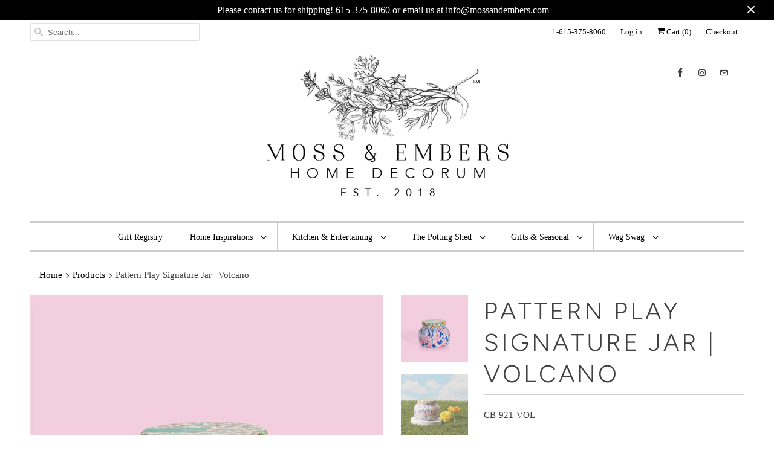

--- FILE ---
content_type: text/html; charset=utf-8
request_url: https://mossandembers.com/products/copy-of-cb-glam-red-glitter-signature-jar-volcano-1
body_size: 43167
content:
<!DOCTYPE html>
<html lang="en">
  <head>
<meta name="p:domain_verify" content="7b10cafd366a6cff3d93114723caed25"/>
<meta name="p:domain_verify" content="7b10cafd366a6cff3d93114723caed25"/>

    <meta charset="utf-8">
    <meta http-equiv="cleartype" content="on">
    <meta name="robots" content="index,follow">

    
    <title>Pattern Play Signature Jar | Volcano - Moss &amp; Embers Home Decorum</title>

    
      <meta name="description" content="Spring fling! Floral, flirty and a burst of bold patterns. This Volcano Pattern Play Signature Jar is ready to make a BOLD statement with playful patterns and an unforgettable fragrance! Fill your space with notes of tropical fruits and sugared citrus. This candle is a need for summer! We’re bringing flower power to ou" />
    

    

<meta name="author" content="Moss &amp; Embers Home Decorum">
<meta property="og:url" content="https://mossandembers.com/products/copy-of-cb-glam-red-glitter-signature-jar-volcano-1">
<meta property="og:site_name" content="Moss &amp; Embers Home Decorum">


  <meta property="og:type" content="product">
  <meta property="og:title" content="Pattern Play Signature Jar | Volcano">
  
    <meta property="og:image" content="http://mossandembers.com/cdn/shop/files/volcano-pattern-play-signature-jar-CB-921-VOL-1_600x.webp?v=1711769115">
    <meta property="og:image:secure_url" content="https://mossandembers.com/cdn/shop/files/volcano-pattern-play-signature-jar-CB-921-VOL-1_600x.webp?v=1711769115">
    
  
    <meta property="og:image" content="http://mossandembers.com/cdn/shop/files/PatternPlay_Volcano_19ozJar_1_600x.jpg?v=1711769115">
    <meta property="og:image:secure_url" content="https://mossandembers.com/cdn/shop/files/PatternPlay_Volcano_19ozJar_1_600x.jpg?v=1711769115">
    
  
    <meta property="og:image" content="http://mossandembers.com/cdn/shop/files/PatternPlay_Volcano_19ozJar_2_600x.jpg?v=1711769115">
    <meta property="og:image:secure_url" content="https://mossandembers.com/cdn/shop/files/PatternPlay_Volcano_19ozJar_2_600x.jpg?v=1711769115">
    
  
  <meta property="og:price:amount" content="42.00">
  <meta property="og:price:currency" content="USD">


  <meta property="og:description" content="Spring fling! Floral, flirty and a burst of bold patterns. This Volcano Pattern Play Signature Jar is ready to make a BOLD statement with playful patterns and an unforgettable fragrance! Fill your space with notes of tropical fruits and sugared citrus. This candle is a need for summer! We’re bringing flower power to ou">




<meta name="twitter:card" content="summary">

  <meta name="twitter:title" content="Pattern Play Signature Jar | Volcano">
  <meta name="twitter:description" content="Spring fling! Floral, flirty and a burst of bold patterns. This Volcano Pattern Play Signature Jar is ready to make a BOLD statement with playful patterns and an unforgettable fragrance! Fill your space with notes of tropical fruits and sugared citrus. This candle is a need for summer!
We’re bringing flower power to our Signature silhouette! Paired with an unforgettable mixture of playful patterns, our iconic fragrances truly have their moment to shine.
Dimensions:  4&quot;h x 5&quot;d | Burn Time: Up to 85 hours | 19 oz">
  <meta name="twitter:image" content="https://mossandembers.com/cdn/shop/files/volcano-pattern-play-signature-jar-CB-921-VOL-1_240x.webp?v=1711769115">
  <meta name="twitter:image:width" content="240">
  <meta name="twitter:image:height" content="240">



    
    

    <!-- Mobile Specific Metas -->
    <meta name="HandheldFriendly" content="True">
    <meta name="MobileOptimized" content="320">
    <meta name="viewport" content="width=device-width,initial-scale=1">
    <meta name="theme-color" content="#ffffff">

    <!-- Stylesheets for Responsive 7.0.6 -->
    <link href="//mossandembers.com/cdn/shop/t/4/assets/styles.scss.css?v=165653386576175113451762881431" rel="stylesheet" type="text/css" media="all" />

    <!-- Icons -->
    
      <link rel="shortcut icon" type="image/x-icon" href="//mossandembers.com/cdn/shop/t/4/assets/favicon.png?v=43075689068710340751555276874">
    
      <link rel="canonical" href="https://mossandembers.com/products/copy-of-cb-glam-red-glitter-signature-jar-volcano-1" />

    

    <script src="//mossandembers.com/cdn/shop/t/4/assets/app.js?v=100576034009123879461562024286" type="text/javascript"></script>
    <script>window.performance && window.performance.mark && window.performance.mark('shopify.content_for_header.start');</script><meta name="facebook-domain-verification" content="yig6acf11ewvun72ivod7gfwxhizgg">
<meta name="facebook-domain-verification" content="f0v2ft9itglm254irigeyz1nyqkm49">
<meta id="shopify-digital-wallet" name="shopify-digital-wallet" content="/2407432301/digital_wallets/dialog">
<meta name="shopify-checkout-api-token" content="2ac8e5cc6a3605c9b06ff097a8849941">
<meta id="in-context-paypal-metadata" data-shop-id="2407432301" data-venmo-supported="false" data-environment="production" data-locale="en_US" data-paypal-v4="true" data-currency="USD">
<link rel="alternate" type="application/json+oembed" href="https://mossandembers.com/products/copy-of-cb-glam-red-glitter-signature-jar-volcano-1.oembed">
<script async="async" src="/checkouts/internal/preloads.js?locale=en-US"></script>
<link rel="preconnect" href="https://shop.app" crossorigin="anonymous">
<script async="async" src="https://shop.app/checkouts/internal/preloads.js?locale=en-US&shop_id=2407432301" crossorigin="anonymous"></script>
<script id="apple-pay-shop-capabilities" type="application/json">{"shopId":2407432301,"countryCode":"US","currencyCode":"USD","merchantCapabilities":["supports3DS"],"merchantId":"gid:\/\/shopify\/Shop\/2407432301","merchantName":"Moss \u0026 Embers Home Decorum","requiredBillingContactFields":["postalAddress","email","phone"],"requiredShippingContactFields":["postalAddress","email","phone"],"shippingType":"shipping","supportedNetworks":["visa","masterCard","amex","discover","elo","jcb"],"total":{"type":"pending","label":"Moss \u0026 Embers Home Decorum","amount":"1.00"},"shopifyPaymentsEnabled":true,"supportsSubscriptions":true}</script>
<script id="shopify-features" type="application/json">{"accessToken":"2ac8e5cc6a3605c9b06ff097a8849941","betas":["rich-media-storefront-analytics"],"domain":"mossandembers.com","predictiveSearch":true,"shopId":2407432301,"locale":"en"}</script>
<script>var Shopify = Shopify || {};
Shopify.shop = "moss-and-embers.myshopify.com";
Shopify.locale = "en";
Shopify.currency = {"active":"USD","rate":"1.0"};
Shopify.country = "US";
Shopify.theme = {"name":"Responsive","id":35789078637,"schema_name":"Responsive","schema_version":"7.0.6","theme_store_id":304,"role":"main"};
Shopify.theme.handle = "null";
Shopify.theme.style = {"id":null,"handle":null};
Shopify.cdnHost = "mossandembers.com/cdn";
Shopify.routes = Shopify.routes || {};
Shopify.routes.root = "/";</script>
<script type="module">!function(o){(o.Shopify=o.Shopify||{}).modules=!0}(window);</script>
<script>!function(o){function n(){var o=[];function n(){o.push(Array.prototype.slice.apply(arguments))}return n.q=o,n}var t=o.Shopify=o.Shopify||{};t.loadFeatures=n(),t.autoloadFeatures=n()}(window);</script>
<script>
  window.ShopifyPay = window.ShopifyPay || {};
  window.ShopifyPay.apiHost = "shop.app\/pay";
  window.ShopifyPay.redirectState = null;
</script>
<script id="shop-js-analytics" type="application/json">{"pageType":"product"}</script>
<script defer="defer" async type="module" src="//mossandembers.com/cdn/shopifycloud/shop-js/modules/v2/client.init-shop-cart-sync_BT-GjEfc.en.esm.js"></script>
<script defer="defer" async type="module" src="//mossandembers.com/cdn/shopifycloud/shop-js/modules/v2/chunk.common_D58fp_Oc.esm.js"></script>
<script defer="defer" async type="module" src="//mossandembers.com/cdn/shopifycloud/shop-js/modules/v2/chunk.modal_xMitdFEc.esm.js"></script>
<script type="module">
  await import("//mossandembers.com/cdn/shopifycloud/shop-js/modules/v2/client.init-shop-cart-sync_BT-GjEfc.en.esm.js");
await import("//mossandembers.com/cdn/shopifycloud/shop-js/modules/v2/chunk.common_D58fp_Oc.esm.js");
await import("//mossandembers.com/cdn/shopifycloud/shop-js/modules/v2/chunk.modal_xMitdFEc.esm.js");

  window.Shopify.SignInWithShop?.initShopCartSync?.({"fedCMEnabled":true,"windoidEnabled":true});

</script>
<script>
  window.Shopify = window.Shopify || {};
  if (!window.Shopify.featureAssets) window.Shopify.featureAssets = {};
  window.Shopify.featureAssets['shop-js'] = {"shop-cart-sync":["modules/v2/client.shop-cart-sync_DZOKe7Ll.en.esm.js","modules/v2/chunk.common_D58fp_Oc.esm.js","modules/v2/chunk.modal_xMitdFEc.esm.js"],"init-fed-cm":["modules/v2/client.init-fed-cm_B6oLuCjv.en.esm.js","modules/v2/chunk.common_D58fp_Oc.esm.js","modules/v2/chunk.modal_xMitdFEc.esm.js"],"shop-cash-offers":["modules/v2/client.shop-cash-offers_D2sdYoxE.en.esm.js","modules/v2/chunk.common_D58fp_Oc.esm.js","modules/v2/chunk.modal_xMitdFEc.esm.js"],"shop-login-button":["modules/v2/client.shop-login-button_QeVjl5Y3.en.esm.js","modules/v2/chunk.common_D58fp_Oc.esm.js","modules/v2/chunk.modal_xMitdFEc.esm.js"],"pay-button":["modules/v2/client.pay-button_DXTOsIq6.en.esm.js","modules/v2/chunk.common_D58fp_Oc.esm.js","modules/v2/chunk.modal_xMitdFEc.esm.js"],"shop-button":["modules/v2/client.shop-button_DQZHx9pm.en.esm.js","modules/v2/chunk.common_D58fp_Oc.esm.js","modules/v2/chunk.modal_xMitdFEc.esm.js"],"avatar":["modules/v2/client.avatar_BTnouDA3.en.esm.js"],"init-windoid":["modules/v2/client.init-windoid_CR1B-cfM.en.esm.js","modules/v2/chunk.common_D58fp_Oc.esm.js","modules/v2/chunk.modal_xMitdFEc.esm.js"],"init-shop-for-new-customer-accounts":["modules/v2/client.init-shop-for-new-customer-accounts_C_vY_xzh.en.esm.js","modules/v2/client.shop-login-button_QeVjl5Y3.en.esm.js","modules/v2/chunk.common_D58fp_Oc.esm.js","modules/v2/chunk.modal_xMitdFEc.esm.js"],"init-shop-email-lookup-coordinator":["modules/v2/client.init-shop-email-lookup-coordinator_BI7n9ZSv.en.esm.js","modules/v2/chunk.common_D58fp_Oc.esm.js","modules/v2/chunk.modal_xMitdFEc.esm.js"],"init-shop-cart-sync":["modules/v2/client.init-shop-cart-sync_BT-GjEfc.en.esm.js","modules/v2/chunk.common_D58fp_Oc.esm.js","modules/v2/chunk.modal_xMitdFEc.esm.js"],"shop-toast-manager":["modules/v2/client.shop-toast-manager_DiYdP3xc.en.esm.js","modules/v2/chunk.common_D58fp_Oc.esm.js","modules/v2/chunk.modal_xMitdFEc.esm.js"],"init-customer-accounts":["modules/v2/client.init-customer-accounts_D9ZNqS-Q.en.esm.js","modules/v2/client.shop-login-button_QeVjl5Y3.en.esm.js","modules/v2/chunk.common_D58fp_Oc.esm.js","modules/v2/chunk.modal_xMitdFEc.esm.js"],"init-customer-accounts-sign-up":["modules/v2/client.init-customer-accounts-sign-up_iGw4briv.en.esm.js","modules/v2/client.shop-login-button_QeVjl5Y3.en.esm.js","modules/v2/chunk.common_D58fp_Oc.esm.js","modules/v2/chunk.modal_xMitdFEc.esm.js"],"shop-follow-button":["modules/v2/client.shop-follow-button_CqMgW2wH.en.esm.js","modules/v2/chunk.common_D58fp_Oc.esm.js","modules/v2/chunk.modal_xMitdFEc.esm.js"],"checkout-modal":["modules/v2/client.checkout-modal_xHeaAweL.en.esm.js","modules/v2/chunk.common_D58fp_Oc.esm.js","modules/v2/chunk.modal_xMitdFEc.esm.js"],"shop-login":["modules/v2/client.shop-login_D91U-Q7h.en.esm.js","modules/v2/chunk.common_D58fp_Oc.esm.js","modules/v2/chunk.modal_xMitdFEc.esm.js"],"lead-capture":["modules/v2/client.lead-capture_BJmE1dJe.en.esm.js","modules/v2/chunk.common_D58fp_Oc.esm.js","modules/v2/chunk.modal_xMitdFEc.esm.js"],"payment-terms":["modules/v2/client.payment-terms_Ci9AEqFq.en.esm.js","modules/v2/chunk.common_D58fp_Oc.esm.js","modules/v2/chunk.modal_xMitdFEc.esm.js"]};
</script>
<script id="__st">var __st={"a":2407432301,"offset":-21600,"reqid":"0814861b-4a4a-47d7-87d5-8c182c8b97d4-1769314672","pageurl":"mossandembers.com\/products\/copy-of-cb-glam-red-glitter-signature-jar-volcano-1","u":"1f1f469f28c9","p":"product","rtyp":"product","rid":9074017009959};</script>
<script>window.ShopifyPaypalV4VisibilityTracking = true;</script>
<script id="captcha-bootstrap">!function(){'use strict';const t='contact',e='account',n='new_comment',o=[[t,t],['blogs',n],['comments',n],[t,'customer']],c=[[e,'customer_login'],[e,'guest_login'],[e,'recover_customer_password'],[e,'create_customer']],r=t=>t.map((([t,e])=>`form[action*='/${t}']:not([data-nocaptcha='true']) input[name='form_type'][value='${e}']`)).join(','),a=t=>()=>t?[...document.querySelectorAll(t)].map((t=>t.form)):[];function s(){const t=[...o],e=r(t);return a(e)}const i='password',u='form_key',d=['recaptcha-v3-token','g-recaptcha-response','h-captcha-response',i],f=()=>{try{return window.sessionStorage}catch{return}},m='__shopify_v',_=t=>t.elements[u];function p(t,e,n=!1){try{const o=window.sessionStorage,c=JSON.parse(o.getItem(e)),{data:r}=function(t){const{data:e,action:n}=t;return t[m]||n?{data:e,action:n}:{data:t,action:n}}(c);for(const[e,n]of Object.entries(r))t.elements[e]&&(t.elements[e].value=n);n&&o.removeItem(e)}catch(o){console.error('form repopulation failed',{error:o})}}const l='form_type',E='cptcha';function T(t){t.dataset[E]=!0}const w=window,h=w.document,L='Shopify',v='ce_forms',y='captcha';let A=!1;((t,e)=>{const n=(g='f06e6c50-85a8-45c8-87d0-21a2b65856fe',I='https://cdn.shopify.com/shopifycloud/storefront-forms-hcaptcha/ce_storefront_forms_captcha_hcaptcha.v1.5.2.iife.js',D={infoText:'Protected by hCaptcha',privacyText:'Privacy',termsText:'Terms'},(t,e,n)=>{const o=w[L][v],c=o.bindForm;if(c)return c(t,g,e,D).then(n);var r;o.q.push([[t,g,e,D],n]),r=I,A||(h.body.append(Object.assign(h.createElement('script'),{id:'captcha-provider',async:!0,src:r})),A=!0)});var g,I,D;w[L]=w[L]||{},w[L][v]=w[L][v]||{},w[L][v].q=[],w[L][y]=w[L][y]||{},w[L][y].protect=function(t,e){n(t,void 0,e),T(t)},Object.freeze(w[L][y]),function(t,e,n,w,h,L){const[v,y,A,g]=function(t,e,n){const i=e?o:[],u=t?c:[],d=[...i,...u],f=r(d),m=r(i),_=r(d.filter((([t,e])=>n.includes(e))));return[a(f),a(m),a(_),s()]}(w,h,L),I=t=>{const e=t.target;return e instanceof HTMLFormElement?e:e&&e.form},D=t=>v().includes(t);t.addEventListener('submit',(t=>{const e=I(t);if(!e)return;const n=D(e)&&!e.dataset.hcaptchaBound&&!e.dataset.recaptchaBound,o=_(e),c=g().includes(e)&&(!o||!o.value);(n||c)&&t.preventDefault(),c&&!n&&(function(t){try{if(!f())return;!function(t){const e=f();if(!e)return;const n=_(t);if(!n)return;const o=n.value;o&&e.removeItem(o)}(t);const e=Array.from(Array(32),(()=>Math.random().toString(36)[2])).join('');!function(t,e){_(t)||t.append(Object.assign(document.createElement('input'),{type:'hidden',name:u})),t.elements[u].value=e}(t,e),function(t,e){const n=f();if(!n)return;const o=[...t.querySelectorAll(`input[type='${i}']`)].map((({name:t})=>t)),c=[...d,...o],r={};for(const[a,s]of new FormData(t).entries())c.includes(a)||(r[a]=s);n.setItem(e,JSON.stringify({[m]:1,action:t.action,data:r}))}(t,e)}catch(e){console.error('failed to persist form',e)}}(e),e.submit())}));const S=(t,e)=>{t&&!t.dataset[E]&&(n(t,e.some((e=>e===t))),T(t))};for(const o of['focusin','change'])t.addEventListener(o,(t=>{const e=I(t);D(e)&&S(e,y())}));const B=e.get('form_key'),M=e.get(l),P=B&&M;t.addEventListener('DOMContentLoaded',(()=>{const t=y();if(P)for(const e of t)e.elements[l].value===M&&p(e,B);[...new Set([...A(),...v().filter((t=>'true'===t.dataset.shopifyCaptcha))])].forEach((e=>S(e,t)))}))}(h,new URLSearchParams(w.location.search),n,t,e,['guest_login'])})(!0,!0)}();</script>
<script integrity="sha256-4kQ18oKyAcykRKYeNunJcIwy7WH5gtpwJnB7kiuLZ1E=" data-source-attribution="shopify.loadfeatures" defer="defer" src="//mossandembers.com/cdn/shopifycloud/storefront/assets/storefront/load_feature-a0a9edcb.js" crossorigin="anonymous"></script>
<script crossorigin="anonymous" defer="defer" src="//mossandembers.com/cdn/shopifycloud/storefront/assets/shopify_pay/storefront-65b4c6d7.js?v=20250812"></script>
<script data-source-attribution="shopify.dynamic_checkout.dynamic.init">var Shopify=Shopify||{};Shopify.PaymentButton=Shopify.PaymentButton||{isStorefrontPortableWallets:!0,init:function(){window.Shopify.PaymentButton.init=function(){};var t=document.createElement("script");t.src="https://mossandembers.com/cdn/shopifycloud/portable-wallets/latest/portable-wallets.en.js",t.type="module",document.head.appendChild(t)}};
</script>
<script data-source-attribution="shopify.dynamic_checkout.buyer_consent">
  function portableWalletsHideBuyerConsent(e){var t=document.getElementById("shopify-buyer-consent"),n=document.getElementById("shopify-subscription-policy-button");t&&n&&(t.classList.add("hidden"),t.setAttribute("aria-hidden","true"),n.removeEventListener("click",e))}function portableWalletsShowBuyerConsent(e){var t=document.getElementById("shopify-buyer-consent"),n=document.getElementById("shopify-subscription-policy-button");t&&n&&(t.classList.remove("hidden"),t.removeAttribute("aria-hidden"),n.addEventListener("click",e))}window.Shopify?.PaymentButton&&(window.Shopify.PaymentButton.hideBuyerConsent=portableWalletsHideBuyerConsent,window.Shopify.PaymentButton.showBuyerConsent=portableWalletsShowBuyerConsent);
</script>
<script>
  function portableWalletsCleanup(e){e&&e.src&&console.error("Failed to load portable wallets script "+e.src);var t=document.querySelectorAll("shopify-accelerated-checkout .shopify-payment-button__skeleton, shopify-accelerated-checkout-cart .wallet-cart-button__skeleton"),e=document.getElementById("shopify-buyer-consent");for(let e=0;e<t.length;e++)t[e].remove();e&&e.remove()}function portableWalletsNotLoadedAsModule(e){e instanceof ErrorEvent&&"string"==typeof e.message&&e.message.includes("import.meta")&&"string"==typeof e.filename&&e.filename.includes("portable-wallets")&&(window.removeEventListener("error",portableWalletsNotLoadedAsModule),window.Shopify.PaymentButton.failedToLoad=e,"loading"===document.readyState?document.addEventListener("DOMContentLoaded",window.Shopify.PaymentButton.init):window.Shopify.PaymentButton.init())}window.addEventListener("error",portableWalletsNotLoadedAsModule);
</script>

<script type="module" src="https://mossandembers.com/cdn/shopifycloud/portable-wallets/latest/portable-wallets.en.js" onError="portableWalletsCleanup(this)" crossorigin="anonymous"></script>
<script nomodule>
  document.addEventListener("DOMContentLoaded", portableWalletsCleanup);
</script>

<link id="shopify-accelerated-checkout-styles" rel="stylesheet" media="screen" href="https://mossandembers.com/cdn/shopifycloud/portable-wallets/latest/accelerated-checkout-backwards-compat.css" crossorigin="anonymous">
<style id="shopify-accelerated-checkout-cart">
        #shopify-buyer-consent {
  margin-top: 1em;
  display: inline-block;
  width: 100%;
}

#shopify-buyer-consent.hidden {
  display: none;
}

#shopify-subscription-policy-button {
  background: none;
  border: none;
  padding: 0;
  text-decoration: underline;
  font-size: inherit;
  cursor: pointer;
}

#shopify-subscription-policy-button::before {
  box-shadow: none;
}

      </style>

<script>window.performance && window.performance.mark && window.performance.mark('shopify.content_for_header.end');</script>

    <noscript>
      <style>
        .slides > li:first-child {display: block;}
        .image__fallback {
          width: 100vw;
          display: block !important;
          max-width: 100vw !important;
          margin-bottom: 0;
        }
        .no-js-only {
          display: inherit !important;
        }
        .icon-cart.cart-button {
          display: none;
        }
        .lazyload {
          opacity: 1;
          -webkit-filter: blur(0);
          filter: blur(0);
        }
        .animate_right,
        .animate_left,
        .animate_up,
        .animate_down {
          opacity: 1;
        }
        .flexslider .slides>li {
          display: block;
        }
        .product_section .product_form {
          opacity: 1;
        }
        .multi_select,
        form .select {
          display: block !important;
        }
        .swatch_options {
          display: none;
        }
      </style>
    </noscript>
  <script type='text/javascript'>var jiltStorefrontParams = {"capture_email_on_add_to_cart":0,"platform":"shopify","popover_dismiss_message":"Your email and cart are saved so we can send you email reminders about this order.","shop_uuid":"1d44086c-8b5c-4c35-8959-46c82d8a9c7b","signup_form":{}}; </script>

<!-- BEGIN app block: shopify://apps/gift-reggie-gift-registry/blocks/app-embed-block/00fe746e-081c-46a2-a15d-bcbd6f41b0f0 --><script type="application/json" id="gift_reggie_data">
  {
    "storefrontAccessToken": "783d50bf606070f0a8fdb0a8c0ac381f",
    "registryId": null,
    "registryAdmin": null,
    "customerId": null,
    

    "productId": 9074017009959,
    "rootUrl": "\/",
    "accountLoginUrl": "\/account\/login",
    "accountLoginReturnParam": "checkout_url=",
    "currentLanguage": null,

    "button_layout": "column",
    "button_order": "registry_wishlist",
    "button_alignment": "justify",
    "behavior_on_no_id": "disable",
    "wishlist_button_visibility": "everyone",
    "registry_button_visibility": "everyone",
    "registry_button_behavior": "ajax",
    "online_store_version": "2",
    "button_location_override": "",
    "button_location_override_position": "inside",

    "wishlist_button_appearance": "button",
    "registry_button_appearance": "button",
    "wishlist_button_classname": "",
    "registry_button_classname": "",
    "wishlist_button_image_not_present": null,
    "wishlist_button_image_is_present": null,
    "registry_button_image": "\/\/mossandembers.com\/cdn\/shop\/files\/sunlight-creeps-through-a-bright-living-room.jpg?v=1717944912\u0026width=256",

    "checkout_button_selector": "",

    "i18n": {
      "wishlist": {
        "idleAdd": "Add to Wishlist",
        "idleRemove": "Remove from Wishlist",
        "pending": "...",
        "successAdd": "Added to Wishlist",
        "successRemove": "Removed from Wishlist",
        "noVariant": "Add to Wishlist",
        "error": "Error"
      },
      "registry": {
        "idleAdd": "Add to Registry",
        "idleRemove": "Remove from Registry",
        "pending": "...",
        "successAdd": "Added to Registry",
        "successRemove": "Removed from Registry",
        "noVariant": "Add to Registry",
        "error": "Error"
      }
    }
  }
</script>
<style>
  :root {
    --gift-reggie-wishlist-button-background-color: #ffffff;
    --gift-reggie-wishlist-button-text-color: #333333;
    --gift-reggie-registry-button-background-color: #ffffff;
    --gift-reggie-registry-button-text-color: #333333;
  }
</style><style>
    
  </style>
<!-- END app block --><script src="https://cdn.shopify.com/extensions/019be66f-5f17-77b2-bafa-5c201cf4bad9/gift-reggie-gift-registry-127/assets/app-embed-block.js" type="text/javascript" defer="defer"></script>
<link href="https://cdn.shopify.com/extensions/019be66f-5f17-77b2-bafa-5c201cf4bad9/gift-reggie-gift-registry-127/assets/app-embed-block.css" rel="stylesheet" type="text/css" media="all">
<link href="https://monorail-edge.shopifysvc.com" rel="dns-prefetch">
<script>(function(){if ("sendBeacon" in navigator && "performance" in window) {try {var session_token_from_headers = performance.getEntriesByType('navigation')[0].serverTiming.find(x => x.name == '_s').description;} catch {var session_token_from_headers = undefined;}var session_cookie_matches = document.cookie.match(/_shopify_s=([^;]*)/);var session_token_from_cookie = session_cookie_matches && session_cookie_matches.length === 2 ? session_cookie_matches[1] : "";var session_token = session_token_from_headers || session_token_from_cookie || "";function handle_abandonment_event(e) {var entries = performance.getEntries().filter(function(entry) {return /monorail-edge.shopifysvc.com/.test(entry.name);});if (!window.abandonment_tracked && entries.length === 0) {window.abandonment_tracked = true;var currentMs = Date.now();var navigation_start = performance.timing.navigationStart;var payload = {shop_id: 2407432301,url: window.location.href,navigation_start,duration: currentMs - navigation_start,session_token,page_type: "product"};window.navigator.sendBeacon("https://monorail-edge.shopifysvc.com/v1/produce", JSON.stringify({schema_id: "online_store_buyer_site_abandonment/1.1",payload: payload,metadata: {event_created_at_ms: currentMs,event_sent_at_ms: currentMs}}));}}window.addEventListener('pagehide', handle_abandonment_event);}}());</script>
<script id="web-pixels-manager-setup">(function e(e,d,r,n,o){if(void 0===o&&(o={}),!Boolean(null===(a=null===(i=window.Shopify)||void 0===i?void 0:i.analytics)||void 0===a?void 0:a.replayQueue)){var i,a;window.Shopify=window.Shopify||{};var t=window.Shopify;t.analytics=t.analytics||{};var s=t.analytics;s.replayQueue=[],s.publish=function(e,d,r){return s.replayQueue.push([e,d,r]),!0};try{self.performance.mark("wpm:start")}catch(e){}var l=function(){var e={modern:/Edge?\/(1{2}[4-9]|1[2-9]\d|[2-9]\d{2}|\d{4,})\.\d+(\.\d+|)|Firefox\/(1{2}[4-9]|1[2-9]\d|[2-9]\d{2}|\d{4,})\.\d+(\.\d+|)|Chrom(ium|e)\/(9{2}|\d{3,})\.\d+(\.\d+|)|(Maci|X1{2}).+ Version\/(15\.\d+|(1[6-9]|[2-9]\d|\d{3,})\.\d+)([,.]\d+|)( \(\w+\)|)( Mobile\/\w+|) Safari\/|Chrome.+OPR\/(9{2}|\d{3,})\.\d+\.\d+|(CPU[ +]OS|iPhone[ +]OS|CPU[ +]iPhone|CPU IPhone OS|CPU iPad OS)[ +]+(15[._]\d+|(1[6-9]|[2-9]\d|\d{3,})[._]\d+)([._]\d+|)|Android:?[ /-](13[3-9]|1[4-9]\d|[2-9]\d{2}|\d{4,})(\.\d+|)(\.\d+|)|Android.+Firefox\/(13[5-9]|1[4-9]\d|[2-9]\d{2}|\d{4,})\.\d+(\.\d+|)|Android.+Chrom(ium|e)\/(13[3-9]|1[4-9]\d|[2-9]\d{2}|\d{4,})\.\d+(\.\d+|)|SamsungBrowser\/([2-9]\d|\d{3,})\.\d+/,legacy:/Edge?\/(1[6-9]|[2-9]\d|\d{3,})\.\d+(\.\d+|)|Firefox\/(5[4-9]|[6-9]\d|\d{3,})\.\d+(\.\d+|)|Chrom(ium|e)\/(5[1-9]|[6-9]\d|\d{3,})\.\d+(\.\d+|)([\d.]+$|.*Safari\/(?![\d.]+ Edge\/[\d.]+$))|(Maci|X1{2}).+ Version\/(10\.\d+|(1[1-9]|[2-9]\d|\d{3,})\.\d+)([,.]\d+|)( \(\w+\)|)( Mobile\/\w+|) Safari\/|Chrome.+OPR\/(3[89]|[4-9]\d|\d{3,})\.\d+\.\d+|(CPU[ +]OS|iPhone[ +]OS|CPU[ +]iPhone|CPU IPhone OS|CPU iPad OS)[ +]+(10[._]\d+|(1[1-9]|[2-9]\d|\d{3,})[._]\d+)([._]\d+|)|Android:?[ /-](13[3-9]|1[4-9]\d|[2-9]\d{2}|\d{4,})(\.\d+|)(\.\d+|)|Mobile Safari.+OPR\/([89]\d|\d{3,})\.\d+\.\d+|Android.+Firefox\/(13[5-9]|1[4-9]\d|[2-9]\d{2}|\d{4,})\.\d+(\.\d+|)|Android.+Chrom(ium|e)\/(13[3-9]|1[4-9]\d|[2-9]\d{2}|\d{4,})\.\d+(\.\d+|)|Android.+(UC? ?Browser|UCWEB|U3)[ /]?(15\.([5-9]|\d{2,})|(1[6-9]|[2-9]\d|\d{3,})\.\d+)\.\d+|SamsungBrowser\/(5\.\d+|([6-9]|\d{2,})\.\d+)|Android.+MQ{2}Browser\/(14(\.(9|\d{2,})|)|(1[5-9]|[2-9]\d|\d{3,})(\.\d+|))(\.\d+|)|K[Aa][Ii]OS\/(3\.\d+|([4-9]|\d{2,})\.\d+)(\.\d+|)/},d=e.modern,r=e.legacy,n=navigator.userAgent;return n.match(d)?"modern":n.match(r)?"legacy":"unknown"}(),u="modern"===l?"modern":"legacy",c=(null!=n?n:{modern:"",legacy:""})[u],f=function(e){return[e.baseUrl,"/wpm","/b",e.hashVersion,"modern"===e.buildTarget?"m":"l",".js"].join("")}({baseUrl:d,hashVersion:r,buildTarget:u}),m=function(e){var d=e.version,r=e.bundleTarget,n=e.surface,o=e.pageUrl,i=e.monorailEndpoint;return{emit:function(e){var a=e.status,t=e.errorMsg,s=(new Date).getTime(),l=JSON.stringify({metadata:{event_sent_at_ms:s},events:[{schema_id:"web_pixels_manager_load/3.1",payload:{version:d,bundle_target:r,page_url:o,status:a,surface:n,error_msg:t},metadata:{event_created_at_ms:s}}]});if(!i)return console&&console.warn&&console.warn("[Web Pixels Manager] No Monorail endpoint provided, skipping logging."),!1;try{return self.navigator.sendBeacon.bind(self.navigator)(i,l)}catch(e){}var u=new XMLHttpRequest;try{return u.open("POST",i,!0),u.setRequestHeader("Content-Type","text/plain"),u.send(l),!0}catch(e){return console&&console.warn&&console.warn("[Web Pixels Manager] Got an unhandled error while logging to Monorail."),!1}}}}({version:r,bundleTarget:l,surface:e.surface,pageUrl:self.location.href,monorailEndpoint:e.monorailEndpoint});try{o.browserTarget=l,function(e){var d=e.src,r=e.async,n=void 0===r||r,o=e.onload,i=e.onerror,a=e.sri,t=e.scriptDataAttributes,s=void 0===t?{}:t,l=document.createElement("script"),u=document.querySelector("head"),c=document.querySelector("body");if(l.async=n,l.src=d,a&&(l.integrity=a,l.crossOrigin="anonymous"),s)for(var f in s)if(Object.prototype.hasOwnProperty.call(s,f))try{l.dataset[f]=s[f]}catch(e){}if(o&&l.addEventListener("load",o),i&&l.addEventListener("error",i),u)u.appendChild(l);else{if(!c)throw new Error("Did not find a head or body element to append the script");c.appendChild(l)}}({src:f,async:!0,onload:function(){if(!function(){var e,d;return Boolean(null===(d=null===(e=window.Shopify)||void 0===e?void 0:e.analytics)||void 0===d?void 0:d.initialized)}()){var d=window.webPixelsManager.init(e)||void 0;if(d){var r=window.Shopify.analytics;r.replayQueue.forEach((function(e){var r=e[0],n=e[1],o=e[2];d.publishCustomEvent(r,n,o)})),r.replayQueue=[],r.publish=d.publishCustomEvent,r.visitor=d.visitor,r.initialized=!0}}},onerror:function(){return m.emit({status:"failed",errorMsg:"".concat(f," has failed to load")})},sri:function(e){var d=/^sha384-[A-Za-z0-9+/=]+$/;return"string"==typeof e&&d.test(e)}(c)?c:"",scriptDataAttributes:o}),m.emit({status:"loading"})}catch(e){m.emit({status:"failed",errorMsg:(null==e?void 0:e.message)||"Unknown error"})}}})({shopId: 2407432301,storefrontBaseUrl: "https://mossandembers.com",extensionsBaseUrl: "https://extensions.shopifycdn.com/cdn/shopifycloud/web-pixels-manager",monorailEndpoint: "https://monorail-edge.shopifysvc.com/unstable/produce_batch",surface: "storefront-renderer",enabledBetaFlags: ["2dca8a86"],webPixelsConfigList: [{"id":"404750631","configuration":"{\"pixel_id\":\"753923219085440\",\"pixel_type\":\"facebook_pixel\",\"metaapp_system_user_token\":\"-\"}","eventPayloadVersion":"v1","runtimeContext":"OPEN","scriptVersion":"ca16bc87fe92b6042fbaa3acc2fbdaa6","type":"APP","apiClientId":2329312,"privacyPurposes":["ANALYTICS","MARKETING","SALE_OF_DATA"],"dataSharingAdjustments":{"protectedCustomerApprovalScopes":["read_customer_address","read_customer_email","read_customer_name","read_customer_personal_data","read_customer_phone"]}},{"id":"269484327","configuration":"{\"tagID\":\"2614437392565\"}","eventPayloadVersion":"v1","runtimeContext":"STRICT","scriptVersion":"18031546ee651571ed29edbe71a3550b","type":"APP","apiClientId":3009811,"privacyPurposes":["ANALYTICS","MARKETING","SALE_OF_DATA"],"dataSharingAdjustments":{"protectedCustomerApprovalScopes":["read_customer_address","read_customer_email","read_customer_name","read_customer_personal_data","read_customer_phone"]}},{"id":"shopify-app-pixel","configuration":"{}","eventPayloadVersion":"v1","runtimeContext":"STRICT","scriptVersion":"0450","apiClientId":"shopify-pixel","type":"APP","privacyPurposes":["ANALYTICS","MARKETING"]},{"id":"shopify-custom-pixel","eventPayloadVersion":"v1","runtimeContext":"LAX","scriptVersion":"0450","apiClientId":"shopify-pixel","type":"CUSTOM","privacyPurposes":["ANALYTICS","MARKETING"]}],isMerchantRequest: false,initData: {"shop":{"name":"Moss \u0026 Embers Home Decorum","paymentSettings":{"currencyCode":"USD"},"myshopifyDomain":"moss-and-embers.myshopify.com","countryCode":"US","storefrontUrl":"https:\/\/mossandembers.com"},"customer":null,"cart":null,"checkout":null,"productVariants":[{"price":{"amount":42.0,"currencyCode":"USD"},"product":{"title":"Pattern Play Signature Jar | Volcano","vendor":"Capri Blue","id":"9074017009959","untranslatedTitle":"Pattern Play Signature Jar | Volcano","url":"\/products\/copy-of-cb-glam-red-glitter-signature-jar-volcano-1","type":"Candles \u0026 Matches"},"id":"47902925062439","image":{"src":"\/\/mossandembers.com\/cdn\/shop\/files\/volcano-pattern-play-signature-jar-CB-921-VOL-1.webp?v=1711769115"},"sku":"CB-921-VOL","title":"Default Title","untranslatedTitle":"Default Title"}],"purchasingCompany":null},},"https://mossandembers.com/cdn","fcfee988w5aeb613cpc8e4bc33m6693e112",{"modern":"","legacy":""},{"shopId":"2407432301","storefrontBaseUrl":"https:\/\/mossandembers.com","extensionBaseUrl":"https:\/\/extensions.shopifycdn.com\/cdn\/shopifycloud\/web-pixels-manager","surface":"storefront-renderer","enabledBetaFlags":"[\"2dca8a86\"]","isMerchantRequest":"false","hashVersion":"fcfee988w5aeb613cpc8e4bc33m6693e112","publish":"custom","events":"[[\"page_viewed\",{}],[\"product_viewed\",{\"productVariant\":{\"price\":{\"amount\":42.0,\"currencyCode\":\"USD\"},\"product\":{\"title\":\"Pattern Play Signature Jar | Volcano\",\"vendor\":\"Capri Blue\",\"id\":\"9074017009959\",\"untranslatedTitle\":\"Pattern Play Signature Jar | Volcano\",\"url\":\"\/products\/copy-of-cb-glam-red-glitter-signature-jar-volcano-1\",\"type\":\"Candles \u0026 Matches\"},\"id\":\"47902925062439\",\"image\":{\"src\":\"\/\/mossandembers.com\/cdn\/shop\/files\/volcano-pattern-play-signature-jar-CB-921-VOL-1.webp?v=1711769115\"},\"sku\":\"CB-921-VOL\",\"title\":\"Default Title\",\"untranslatedTitle\":\"Default Title\"}}]]"});</script><script>
  window.ShopifyAnalytics = window.ShopifyAnalytics || {};
  window.ShopifyAnalytics.meta = window.ShopifyAnalytics.meta || {};
  window.ShopifyAnalytics.meta.currency = 'USD';
  var meta = {"product":{"id":9074017009959,"gid":"gid:\/\/shopify\/Product\/9074017009959","vendor":"Capri Blue","type":"Candles \u0026 Matches","handle":"copy-of-cb-glam-red-glitter-signature-jar-volcano-1","variants":[{"id":47902925062439,"price":4200,"name":"Pattern Play Signature Jar | Volcano","public_title":null,"sku":"CB-921-VOL"}],"remote":false},"page":{"pageType":"product","resourceType":"product","resourceId":9074017009959,"requestId":"0814861b-4a4a-47d7-87d5-8c182c8b97d4-1769314672"}};
  for (var attr in meta) {
    window.ShopifyAnalytics.meta[attr] = meta[attr];
  }
</script>
<script class="analytics">
  (function () {
    var customDocumentWrite = function(content) {
      var jquery = null;

      if (window.jQuery) {
        jquery = window.jQuery;
      } else if (window.Checkout && window.Checkout.$) {
        jquery = window.Checkout.$;
      }

      if (jquery) {
        jquery('body').append(content);
      }
    };

    var hasLoggedConversion = function(token) {
      if (token) {
        return document.cookie.indexOf('loggedConversion=' + token) !== -1;
      }
      return false;
    }

    var setCookieIfConversion = function(token) {
      if (token) {
        var twoMonthsFromNow = new Date(Date.now());
        twoMonthsFromNow.setMonth(twoMonthsFromNow.getMonth() + 2);

        document.cookie = 'loggedConversion=' + token + '; expires=' + twoMonthsFromNow;
      }
    }

    var trekkie = window.ShopifyAnalytics.lib = window.trekkie = window.trekkie || [];
    if (trekkie.integrations) {
      return;
    }
    trekkie.methods = [
      'identify',
      'page',
      'ready',
      'track',
      'trackForm',
      'trackLink'
    ];
    trekkie.factory = function(method) {
      return function() {
        var args = Array.prototype.slice.call(arguments);
        args.unshift(method);
        trekkie.push(args);
        return trekkie;
      };
    };
    for (var i = 0; i < trekkie.methods.length; i++) {
      var key = trekkie.methods[i];
      trekkie[key] = trekkie.factory(key);
    }
    trekkie.load = function(config) {
      trekkie.config = config || {};
      trekkie.config.initialDocumentCookie = document.cookie;
      var first = document.getElementsByTagName('script')[0];
      var script = document.createElement('script');
      script.type = 'text/javascript';
      script.onerror = function(e) {
        var scriptFallback = document.createElement('script');
        scriptFallback.type = 'text/javascript';
        scriptFallback.onerror = function(error) {
                var Monorail = {
      produce: function produce(monorailDomain, schemaId, payload) {
        var currentMs = new Date().getTime();
        var event = {
          schema_id: schemaId,
          payload: payload,
          metadata: {
            event_created_at_ms: currentMs,
            event_sent_at_ms: currentMs
          }
        };
        return Monorail.sendRequest("https://" + monorailDomain + "/v1/produce", JSON.stringify(event));
      },
      sendRequest: function sendRequest(endpointUrl, payload) {
        // Try the sendBeacon API
        if (window && window.navigator && typeof window.navigator.sendBeacon === 'function' && typeof window.Blob === 'function' && !Monorail.isIos12()) {
          var blobData = new window.Blob([payload], {
            type: 'text/plain'
          });

          if (window.navigator.sendBeacon(endpointUrl, blobData)) {
            return true;
          } // sendBeacon was not successful

        } // XHR beacon

        var xhr = new XMLHttpRequest();

        try {
          xhr.open('POST', endpointUrl);
          xhr.setRequestHeader('Content-Type', 'text/plain');
          xhr.send(payload);
        } catch (e) {
          console.log(e);
        }

        return false;
      },
      isIos12: function isIos12() {
        return window.navigator.userAgent.lastIndexOf('iPhone; CPU iPhone OS 12_') !== -1 || window.navigator.userAgent.lastIndexOf('iPad; CPU OS 12_') !== -1;
      }
    };
    Monorail.produce('monorail-edge.shopifysvc.com',
      'trekkie_storefront_load_errors/1.1',
      {shop_id: 2407432301,
      theme_id: 35789078637,
      app_name: "storefront",
      context_url: window.location.href,
      source_url: "//mossandembers.com/cdn/s/trekkie.storefront.8d95595f799fbf7e1d32231b9a28fd43b70c67d3.min.js"});

        };
        scriptFallback.async = true;
        scriptFallback.src = '//mossandembers.com/cdn/s/trekkie.storefront.8d95595f799fbf7e1d32231b9a28fd43b70c67d3.min.js';
        first.parentNode.insertBefore(scriptFallback, first);
      };
      script.async = true;
      script.src = '//mossandembers.com/cdn/s/trekkie.storefront.8d95595f799fbf7e1d32231b9a28fd43b70c67d3.min.js';
      first.parentNode.insertBefore(script, first);
    };
    trekkie.load(
      {"Trekkie":{"appName":"storefront","development":false,"defaultAttributes":{"shopId":2407432301,"isMerchantRequest":null,"themeId":35789078637,"themeCityHash":"3550351140608368924","contentLanguage":"en","currency":"USD","eventMetadataId":"e7ba46d9-c61a-42d8-af88-044561e27b5f"},"isServerSideCookieWritingEnabled":true,"monorailRegion":"shop_domain","enabledBetaFlags":["65f19447"]},"Session Attribution":{},"S2S":{"facebookCapiEnabled":true,"source":"trekkie-storefront-renderer","apiClientId":580111}}
    );

    var loaded = false;
    trekkie.ready(function() {
      if (loaded) return;
      loaded = true;

      window.ShopifyAnalytics.lib = window.trekkie;

      var originalDocumentWrite = document.write;
      document.write = customDocumentWrite;
      try { window.ShopifyAnalytics.merchantGoogleAnalytics.call(this); } catch(error) {};
      document.write = originalDocumentWrite;

      window.ShopifyAnalytics.lib.page(null,{"pageType":"product","resourceType":"product","resourceId":9074017009959,"requestId":"0814861b-4a4a-47d7-87d5-8c182c8b97d4-1769314672","shopifyEmitted":true});

      var match = window.location.pathname.match(/checkouts\/(.+)\/(thank_you|post_purchase)/)
      var token = match? match[1]: undefined;
      if (!hasLoggedConversion(token)) {
        setCookieIfConversion(token);
        window.ShopifyAnalytics.lib.track("Viewed Product",{"currency":"USD","variantId":47902925062439,"productId":9074017009959,"productGid":"gid:\/\/shopify\/Product\/9074017009959","name":"Pattern Play Signature Jar | Volcano","price":"42.00","sku":"CB-921-VOL","brand":"Capri Blue","variant":null,"category":"Candles \u0026 Matches","nonInteraction":true,"remote":false},undefined,undefined,{"shopifyEmitted":true});
      window.ShopifyAnalytics.lib.track("monorail:\/\/trekkie_storefront_viewed_product\/1.1",{"currency":"USD","variantId":47902925062439,"productId":9074017009959,"productGid":"gid:\/\/shopify\/Product\/9074017009959","name":"Pattern Play Signature Jar | Volcano","price":"42.00","sku":"CB-921-VOL","brand":"Capri Blue","variant":null,"category":"Candles \u0026 Matches","nonInteraction":true,"remote":false,"referer":"https:\/\/mossandembers.com\/products\/copy-of-cb-glam-red-glitter-signature-jar-volcano-1"});
      }
    });


        var eventsListenerScript = document.createElement('script');
        eventsListenerScript.async = true;
        eventsListenerScript.src = "//mossandembers.com/cdn/shopifycloud/storefront/assets/shop_events_listener-3da45d37.js";
        document.getElementsByTagName('head')[0].appendChild(eventsListenerScript);

})();</script>
<script
  defer
  src="https://mossandembers.com/cdn/shopifycloud/perf-kit/shopify-perf-kit-3.0.4.min.js"
  data-application="storefront-renderer"
  data-shop-id="2407432301"
  data-render-region="gcp-us-east1"
  data-page-type="product"
  data-theme-instance-id="35789078637"
  data-theme-name="Responsive"
  data-theme-version="7.0.6"
  data-monorail-region="shop_domain"
  data-resource-timing-sampling-rate="10"
  data-shs="true"
  data-shs-beacon="true"
  data-shs-export-with-fetch="true"
  data-shs-logs-sample-rate="1"
  data-shs-beacon-endpoint="https://mossandembers.com/api/collect"
></script>
</head>
<body class="product"
    data-money-format="${{amount}}">

    <div id="shopify-section-header" class="shopify-section header-section">
  <div class="announcementBar">
    <div class="announcementBar__message">
      
        <p>Please contact us for shipping! 615-375-8060 or email us at info@mossandembers.com</p>
      
      <span class="ss-icon banner-close icon-close"></span>
    </div>
  </div>


<div class="top_bar top_bar--fixed-true announcementBar--true">
  <div class="container">
    
      <div class="four columns top_bar_search">
        <form class="search" action="/search">
          
          <input type="text" name="q" class="search_box" placeholder="Search..." value="" autocapitalize="off" autocomplete="off" autocorrect="off" />
        </form>
      </div>
    

    

    <div class="columns twelve">
      <ul>
        

        
          <li>
            <a href="tel:+16153758060">1-615-375-8060</a>
          </li>
        

        
          
            <li>
              <a href="/account/login" id="customer_login_link">Log in</a>
            </li>
          
        

        <li>
          <a href="/cart" class="cart_button"><span class="icon-cart"></span> Cart (<span class="cart_count">0</span>)</a>
        </li>
        <li>
          
            <a href="/cart" class="checkout">Checkout</a>
          
        </li>
      </ul>
    </div>
  </div>
</div>

<div class="container content header-container">
  <div class="sixteen columns logo header-logo topbarFixed--true topSearch--true">
    
      <div class="header_icons social_icons">
        


  <a href="https://www.facebook.com/mossandembers/" title="Moss &amp; Embers Home Decorum on Facebook" class="ss-icon" rel="me" target="_blank">
    <span class="icon-facebook"></span>
  </a>











  <a href="https://www.instagram.com/mossandemberstn/" title="Moss &amp; Embers Home Decorum on Instagram" class="ss-icon" rel="me" target="_blank">
    <span class="icon-instagram"></span>
  </a>







  <a href="mailto:info@mossandembers.com" title="Email Moss &amp; Embers Home Decorum" class="ss-icon mail" target="_blank">
    <span class="icon-mail"></span>
  </a>

      </div>
    

    <a href="/" title="Moss &amp; Embers Home Decorum" class="logo-align--center">
      
        <img src="//mossandembers.com/cdn/shop/files/logoweb_1_720x.jpg?v=1613738774" alt="Moss &amp; Embers Home Decorum" />
      
    </a>
  </div>

  <div class="sixteen columns clearfix">
    <div id="mobile_nav" class="nav-align--center nav-border--double">
      
    </div>
    <div id="nav" class=" nav-align--center
                          nav-border--double
                          nav-separator--solid">
      <ul class="js-navigation menu-navigation" id="menu" role="navigation">

        


        

          
          

          
            

  
    <li tabindex="0" aria-expanded="false">
      <a href="/apps/giftregistry" >Gift Registry</a>
    </li>
  



          

        

          
          

          
            

  
    <li tabindex="0" class="dropdown sub-menu" aria-haspopup="true" aria-expanded="false">
      <a class="sub-menu--link 
          slicknav_item 
        " href="#"
        " >Home Inspirations&nbsp;<span class="icon-down-arrow arrow menu-icon"></span></a>
      <ul class="animated fadeIn submenu_list">
        
          
            <li><a href="/collections/accent-pieces">Accent Pieces</a></li>
          
        
          
            <li><a href="/collections/baskets-trays-1">Baskets & Trays</a></li>
          
        
          
            <li><a href="/collections/bell-jars-cloches-1">Bell Jars & Cloches</a></li>
          
        
          
            <li><a href="/collections/blackboards">Blackboards</a></li>
          
        
          
            <li><a href="/collections/candles-matches">Candles & Matches</a></li>
          
        
          
            <li><a href="/collections/candleholders">Candleholders</a></li>
          
        
          
            <li><a href="/collections/clocks">Clocks</a></li>
          
        
          
            <li><a href="/collections/furniture-1">Furniture & Fixtures</a></li>
          
        
          
            <li><a href="/collections/hooks-shelving">Hooks & Shelving</a></li>
          
        
          
            <li><a href="/collections/lanterns-lighting-1">Lanterns & Lighting</a></li>
          
        
          
            <li><a href="/collections/mirrors">Mirrors</a></li>
          
        
          
            <li><a href="/collections/picture-frames">Picture Frames</a></li>
          
        
          
            <li><a href="/collections/pillows-throws-1">Pillows & Throws</a></li>
          
        
          
            <li><a href="/collections/rugs-runners">Rugs & Runners</a></li>
          
        
          
            <li><a href="/collections/vases-vase-fillers">Vases & Vase Fillers</a></li>
          
        
          
            <li><a href="/collections/wall-decor-prints">Wall Decor & Prints</a></li>
          
        
      </ul>
    </li>
  



          

        

          
          

          
            

  
    <li tabindex="0" class="dropdown sub-menu" aria-haspopup="true" aria-expanded="false">
      <a class="sub-menu--link 
          slicknav_item 
        " href="#"
        " >Kitchen & Entertaining&nbsp;<span class="icon-down-arrow arrow menu-icon"></span></a>
      <ul class="animated fadeIn submenu_list">
        
          
            <li><a href="/collections/accessories-utensils">Accessories & Utensils</a></li>
          
        
          
            <li><a href="/collections/aprons-linens">Aprons & Linens</a></li>
          
        
          
            <li><a href="/collections/cake-stands-tiered-plates">Cake Stands & Tiered Plates</a></li>
          
        
          
            <li><a href="/collections/cookware">Cookware</a></li>
          
        
          
            <li><a href="/collections/faux-fruits-vegetables">Faux Fruits & Vegetables</a></li>
          
        
          
            <li><a href="/collections/glassware">Glassware & Pitchers</a></li>
          
        
          
            <li><a href="/collections/mixing-serving">Mixing & Serving</a></li>
          
        
          
            <li><a href="/collections/wood-marble-boards">Wood & Marble Boards</a></li>
          
        
      </ul>
    </li>
  



          

        

          
          

          
            

  
    <li tabindex="0" class="dropdown sub-menu" aria-haspopup="true" aria-expanded="false">
      <a class="sub-menu--link 
          slicknav_item 
        " href="#"
        " >The Potting Shed&nbsp;<span class="icon-down-arrow arrow menu-icon"></span></a>
      <ul class="animated fadeIn submenu_list">
        
          
            <li><a href="/collections/arrow-holders-replacements">Arrow Holders & Replacements</a></li>
          
        
          
            <li><a href="/collections/faux-preserved-decorative-balls">Faux & Preserved Decorative Balls</a></li>
          
        
          
            <li><a href="/collections/faux-potted-plants-flowers">Faux Potted Plants & Flowers</a></li>
          
        
          
            <li><a href="/collections/faux-stems-sprays-branches">Faux Stems, Sprays & Branches</a></li>
          
        
          
            <li><a href="/collections/faux-trees-topiaries">Faux Trees & Topiaries</a></li>
          
        
          
            <li><a href="/collections/garden-yard-decor">Garden & Yard Decor</a></li>
          
        
          
            <li><a href="/collections/garden-tools-storage">Garden Tools & Storage</a></li>
          
        
          
            <li><a href="/collections/planters-pots">Planters & Pots</a></li>
          
        
          
            <li><a href="/collections/succulents">Succulents</a></li>
          
        
          
            <li><a href="/collections/wreaths-garland">Wreaths & Garland</a></li>
          
        
      </ul>
    </li>
  



          

        

          
          

          
            

  
    <li tabindex="0" class="dropdown sub-menu" aria-haspopup="true" aria-expanded="false">
      <a class="sub-menu--link 
          slicknav_item 
        " href="#"
        " >Gifts & Seasonal&nbsp;<span class="icon-down-arrow arrow menu-icon"></span></a>
      <ul class="animated fadeIn submenu_list">
        
          
            <li><a href="/collections/baby-gift-ideas">Baby Gift Ideas</a></li>
          
        
          
            <li><a href="/collections/books-journals">Books & Journals</a></li>
          
        
          
            <li><a href="/collections/tis-the-season">Christmas</a></li>
          
        
          
            <li><a href="/collections/easter">Easter</a></li>
          
        
          
            <li><a href="/collections/fall">Fall</a></li>
          
        
          
            <li><a href="/collections/gift-card">Gift Card</a></li>
          
        
          
            <li><a href="/collections/gourmet-specialty-foods">Gourmet & Specialty Foods</a></li>
          
        
          
            <li><a href="/collections/halloween-1">Halloween</a></li>
          
        
          
            <li><a href="/collections/jewelry">Jewelry</a></li>
          
        
          
            <li><a href="/collections/ladieswear-accessories">Ladieswear & Accessories</a></li>
          
        
          
            <li><a href="/collections/nashville-t-shirts-hats">Nashville T-Shirts & Hats</a></li>
          
        
          
            <li><a href="/collections/pencils-stamps">Pencils & Stamps</a></li>
          
        
          
            <li><a href="/collections/pouches-totes">Pouches & Totes</a></li>
          
        
          
            <li><a href="/collections/room-linen-sprays">Room & Linen Sprays</a></li>
          
        
          
            <li><a href="/collections/soaps-lotions">Soaps & Lotions</a></li>
          
        
          
            <li><a href="/collections/unique-gifts">Unique Gifts</a></li>
          
        
      </ul>
    </li>
  



          

        

          
          

          
            

  
    <li tabindex="0" class="dropdown sub-menu" aria-haspopup="true" aria-expanded="false">
      <a class="sub-menu--link 
          slicknav_item 
        " href="#"
        " >Wag Swag&nbsp;<span class="icon-down-arrow arrow menu-icon"></span></a>
      <ul class="animated fadeIn submenu_list">
        
          
            <li><a href="/collections/doggy-decor">Doggy Decor</a></li>
          
        
          
            <li><a href="/collections/in-loving-memory-sweet-remembrance">In Loving Memory</a></li>
          
        
          
            <li><a href="/collections/people-helping-animals-nature-tees">People Helping Animals & Nature Tees</a></li>
          
        
          
            <li><a href="/collections/pet-treats-storage">Pet Treats & Storage</a></li>
          
        
          
            <li><a href="/collections/doggy-apparel">Pup Apparel</a></li>
          
        
      </ul>
    </li>
  



          

        
      </ul>
    </div>
  </div>
</div>

<style>
  .header-logo.logo a {
    max-width: 470px;
  }
  .featured_content a, .featured_content p {
    color: #000000;
  }

  .announcementBar .icon-close {
    color: #ffffff;
  }

  .promo_banner-show div.announcementBar {
    background-color: #000000;
    
  }
  

  div.announcementBar__message a,
  div.announcementBar__message p {
    color: #ffffff;
  }

</style>



</div>

    <div class="container">
      

<div id="shopify-section-product-template" class="shopify-section product-template-section">
  <div class="sixteen columns">
    <div class="breadcrumb breadcrumb_text product_breadcrumb" itemscope itemtype="http://schema.org/BreadcrumbList">
      <span itemprop="itemListElement" itemscope itemtype="http://schema.org/ListItem"><a href="https://mossandembers.com" title="Moss &amp; Embers Home Decorum" itemprop="item"><span itemprop="name">Home</span></a></span>
      <span class="icon-right-arrow"></span>
      <span itemprop="itemListElement" itemscope itemtype="http://schema.org/ListItem">
        
          <a href="/collections/all" title="Products">Products</a>
        
      </span>
      <span class="icon-right-arrow"></span>
      Pattern Play Signature Jar | Volcano
    </div>
  </div>






  <div class="sixteen columns">
    <div class="product-9074017009959">


   <div class="section product_section js-product_section clearfix  thumbnail_position--right-thumbnails  product_slideshow_animation--fade"
        data-thumbnail="right-thumbnails"
        data-slideshow-animation="fade"
        data-slideshow-speed="6"
        itemscope itemtype="http://schema.org/Product">

     <div class="flexslider-container ten columns alpha ">
       
<div class="flexslider product_gallery product-9074017009959-gallery product_slider ">
  <ul class="slides">
    
      <li data-thumb="//mossandembers.com/cdn/shop/files/volcano-pattern-play-signature-jar-CB-921-VOL-1_300x.webp?v=1711769115" data-title="Pattern Play Signature Jar | Volcano">
        
          <a href="//mossandembers.com/cdn/shop/files/volcano-pattern-play-signature-jar-CB-921-VOL-1_2048x.webp?v=1711769115" class="fancybox" data-fancybox-group="9074017009959" title="Pattern Play Signature Jar | Volcano">
            <div class="image__container" style="max-width: 1000px">
              <img  src="//mossandembers.com/cdn/shop/files/volcano-pattern-play-signature-jar-CB-921-VOL-1_300x.webp?v=1711769115"
                    alt="Pattern Play Signature Jar | Volcano"
                    class="lazyload lazyload--fade-in featured_image"
                    data-image-id="45230505132327"
                    data-index="0"
                    data-sizes="auto"
                    data-srcset=" //mossandembers.com/cdn/shop/files/volcano-pattern-play-signature-jar-CB-921-VOL-1_2048x.webp?v=1711769115 2048w,
                                  //mossandembers.com/cdn/shop/files/volcano-pattern-play-signature-jar-CB-921-VOL-1_1900x.webp?v=1711769115 1900w,
                                  //mossandembers.com/cdn/shop/files/volcano-pattern-play-signature-jar-CB-921-VOL-1_1600x.webp?v=1711769115 1600w,
                                  //mossandembers.com/cdn/shop/files/volcano-pattern-play-signature-jar-CB-921-VOL-1_1200x.webp?v=1711769115 1200w,
                                  //mossandembers.com/cdn/shop/files/volcano-pattern-play-signature-jar-CB-921-VOL-1_1000x.webp?v=1711769115 1000w,
                                  //mossandembers.com/cdn/shop/files/volcano-pattern-play-signature-jar-CB-921-VOL-1_800x.webp?v=1711769115 800w,
                                  //mossandembers.com/cdn/shop/files/volcano-pattern-play-signature-jar-CB-921-VOL-1_600x.webp?v=1711769115 600w,
                                  //mossandembers.com/cdn/shop/files/volcano-pattern-play-signature-jar-CB-921-VOL-1_400x.webp?v=1711769115 400w"
                    data-src="//mossandembers.com/cdn/shop/files/volcano-pattern-play-signature-jar-CB-921-VOL-1_2048x.webp?v=1711769115"
                     />
            </div>
          </a>
        
      </li>
    
      <li data-thumb="//mossandembers.com/cdn/shop/files/PatternPlay_Volcano_19ozJar_1_300x.jpg?v=1711769115" data-title="Pattern Play Signature Jar | Volcano">
        
          <a href="//mossandembers.com/cdn/shop/files/PatternPlay_Volcano_19ozJar_1_2048x.jpg?v=1711769115" class="fancybox" data-fancybox-group="9074017009959" title="Pattern Play Signature Jar | Volcano">
            <div class="image__container" style="max-width: 1000px">
              <img  src="//mossandembers.com/cdn/shop/files/PatternPlay_Volcano_19ozJar_1_300x.jpg?v=1711769115"
                    alt="Pattern Play Signature Jar | Volcano"
                    class="lazyload lazyload--fade-in "
                    data-image-id="45230503592231"
                    data-index="1"
                    data-sizes="auto"
                    data-srcset=" //mossandembers.com/cdn/shop/files/PatternPlay_Volcano_19ozJar_1_2048x.jpg?v=1711769115 2048w,
                                  //mossandembers.com/cdn/shop/files/PatternPlay_Volcano_19ozJar_1_1900x.jpg?v=1711769115 1900w,
                                  //mossandembers.com/cdn/shop/files/PatternPlay_Volcano_19ozJar_1_1600x.jpg?v=1711769115 1600w,
                                  //mossandembers.com/cdn/shop/files/PatternPlay_Volcano_19ozJar_1_1200x.jpg?v=1711769115 1200w,
                                  //mossandembers.com/cdn/shop/files/PatternPlay_Volcano_19ozJar_1_1000x.jpg?v=1711769115 1000w,
                                  //mossandembers.com/cdn/shop/files/PatternPlay_Volcano_19ozJar_1_800x.jpg?v=1711769115 800w,
                                  //mossandembers.com/cdn/shop/files/PatternPlay_Volcano_19ozJar_1_600x.jpg?v=1711769115 600w,
                                  //mossandembers.com/cdn/shop/files/PatternPlay_Volcano_19ozJar_1_400x.jpg?v=1711769115 400w"
                    data-src="//mossandembers.com/cdn/shop/files/PatternPlay_Volcano_19ozJar_1_2048x.jpg?v=1711769115"
                     />
            </div>
          </a>
        
      </li>
    
      <li data-thumb="//mossandembers.com/cdn/shop/files/PatternPlay_Volcano_19ozJar_2_300x.jpg?v=1711769115" data-title="Pattern Play Signature Jar | Volcano">
        
          <a href="//mossandembers.com/cdn/shop/files/PatternPlay_Volcano_19ozJar_2_2048x.jpg?v=1711769115" class="fancybox" data-fancybox-group="9074017009959" title="Pattern Play Signature Jar | Volcano">
            <div class="image__container" style="max-width: 1000px">
              <img  src="//mossandembers.com/cdn/shop/files/PatternPlay_Volcano_19ozJar_2_300x.jpg?v=1711769115"
                    alt="Pattern Play Signature Jar | Volcano"
                    class="lazyload lazyload--fade-in "
                    data-image-id="45230503559463"
                    data-index="2"
                    data-sizes="auto"
                    data-srcset=" //mossandembers.com/cdn/shop/files/PatternPlay_Volcano_19ozJar_2_2048x.jpg?v=1711769115 2048w,
                                  //mossandembers.com/cdn/shop/files/PatternPlay_Volcano_19ozJar_2_1900x.jpg?v=1711769115 1900w,
                                  //mossandembers.com/cdn/shop/files/PatternPlay_Volcano_19ozJar_2_1600x.jpg?v=1711769115 1600w,
                                  //mossandembers.com/cdn/shop/files/PatternPlay_Volcano_19ozJar_2_1200x.jpg?v=1711769115 1200w,
                                  //mossandembers.com/cdn/shop/files/PatternPlay_Volcano_19ozJar_2_1000x.jpg?v=1711769115 1000w,
                                  //mossandembers.com/cdn/shop/files/PatternPlay_Volcano_19ozJar_2_800x.jpg?v=1711769115 800w,
                                  //mossandembers.com/cdn/shop/files/PatternPlay_Volcano_19ozJar_2_600x.jpg?v=1711769115 600w,
                                  //mossandembers.com/cdn/shop/files/PatternPlay_Volcano_19ozJar_2_400x.jpg?v=1711769115 400w"
                    data-src="//mossandembers.com/cdn/shop/files/PatternPlay_Volcano_19ozJar_2_2048x.jpg?v=1711769115"
                     />
            </div>
          </a>
        
      </li>
    
      <li data-thumb="//mossandembers.com/cdn/shop/files/Pattern_20Play_Volcano_19_20oz_20Jar_3_300x.webp?v=1711769115" data-title="Pattern Play Signature Jar | Volcano">
        
          <a href="//mossandembers.com/cdn/shop/files/Pattern_20Play_Volcano_19_20oz_20Jar_3_2048x.webp?v=1711769115" class="fancybox" data-fancybox-group="9074017009959" title="Pattern Play Signature Jar | Volcano">
            <div class="image__container" style="max-width: 1000px">
              <img  src="//mossandembers.com/cdn/shop/files/Pattern_20Play_Volcano_19_20oz_20Jar_3_300x.webp?v=1711769115"
                    alt="Pattern Play Signature Jar | Volcano"
                    class="lazyload lazyload--fade-in "
                    data-image-id="45230503526695"
                    data-index="3"
                    data-sizes="auto"
                    data-srcset=" //mossandembers.com/cdn/shop/files/Pattern_20Play_Volcano_19_20oz_20Jar_3_2048x.webp?v=1711769115 2048w,
                                  //mossandembers.com/cdn/shop/files/Pattern_20Play_Volcano_19_20oz_20Jar_3_1900x.webp?v=1711769115 1900w,
                                  //mossandembers.com/cdn/shop/files/Pattern_20Play_Volcano_19_20oz_20Jar_3_1600x.webp?v=1711769115 1600w,
                                  //mossandembers.com/cdn/shop/files/Pattern_20Play_Volcano_19_20oz_20Jar_3_1200x.webp?v=1711769115 1200w,
                                  //mossandembers.com/cdn/shop/files/Pattern_20Play_Volcano_19_20oz_20Jar_3_1000x.webp?v=1711769115 1000w,
                                  //mossandembers.com/cdn/shop/files/Pattern_20Play_Volcano_19_20oz_20Jar_3_800x.webp?v=1711769115 800w,
                                  //mossandembers.com/cdn/shop/files/Pattern_20Play_Volcano_19_20oz_20Jar_3_600x.webp?v=1711769115 600w,
                                  //mossandembers.com/cdn/shop/files/Pattern_20Play_Volcano_19_20oz_20Jar_3_400x.webp?v=1711769115 400w"
                    data-src="//mossandembers.com/cdn/shop/files/Pattern_20Play_Volcano_19_20oz_20Jar_3_2048x.webp?v=1711769115"
                     />
            </div>
          </a>
        
      </li>
    
      <li data-thumb="//mossandembers.com/cdn/shop/files/volcano-pattern-play-signature-jar-CB-921-VOL-2_300x.webp?v=1711769097" data-title="Pattern Play Signature Jar | Volcano">
        
          <a href="//mossandembers.com/cdn/shop/files/volcano-pattern-play-signature-jar-CB-921-VOL-2_2048x.webp?v=1711769097" class="fancybox" data-fancybox-group="9074017009959" title="Pattern Play Signature Jar | Volcano">
            <div class="image__container" style="max-width: 1000px">
              <img  src="//mossandembers.com/cdn/shop/files/volcano-pattern-play-signature-jar-CB-921-VOL-2_300x.webp?v=1711769097"
                    alt="Pattern Play Signature Jar | Volcano"
                    class="lazyload lazyload--fade-in "
                    data-image-id="45230505066791"
                    data-index="4"
                    data-sizes="auto"
                    data-srcset=" //mossandembers.com/cdn/shop/files/volcano-pattern-play-signature-jar-CB-921-VOL-2_2048x.webp?v=1711769097 2048w,
                                  //mossandembers.com/cdn/shop/files/volcano-pattern-play-signature-jar-CB-921-VOL-2_1900x.webp?v=1711769097 1900w,
                                  //mossandembers.com/cdn/shop/files/volcano-pattern-play-signature-jar-CB-921-VOL-2_1600x.webp?v=1711769097 1600w,
                                  //mossandembers.com/cdn/shop/files/volcano-pattern-play-signature-jar-CB-921-VOL-2_1200x.webp?v=1711769097 1200w,
                                  //mossandembers.com/cdn/shop/files/volcano-pattern-play-signature-jar-CB-921-VOL-2_1000x.webp?v=1711769097 1000w,
                                  //mossandembers.com/cdn/shop/files/volcano-pattern-play-signature-jar-CB-921-VOL-2_800x.webp?v=1711769097 800w,
                                  //mossandembers.com/cdn/shop/files/volcano-pattern-play-signature-jar-CB-921-VOL-2_600x.webp?v=1711769097 600w,
                                  //mossandembers.com/cdn/shop/files/volcano-pattern-play-signature-jar-CB-921-VOL-2_400x.webp?v=1711769097 400w"
                    data-src="//mossandembers.com/cdn/shop/files/volcano-pattern-play-signature-jar-CB-921-VOL-2_2048x.webp?v=1711769097"
                     />
            </div>
          </a>
        
      </li>
    
  </ul>
</div>

     </div>

     <div class="six columns omega">
      
      
      <h1 class="product_name" itemprop="name">Pattern Play Signature Jar | Volcano</h1>

      
        <span class="shopify-product-reviews-badge" data-id="9074017009959"></span>
      

      

      
        <p class="sku">
          <span itemprop="sku">CB-921-VOL</span>
        </p>
      

      


      
        <p class="modal_price" itemprop="offers" itemscope itemtype="http://schema.org/Offer">
          <meta itemprop="priceCurrency" content="USD" />
          <meta itemprop="seller" content="Moss &amp; Embers Home Decorum" />
          <link itemprop="availability" href="http://schema.org/OutOfStock">
          <meta itemprop="itemCondition" itemtype="http://schema.org/OfferItemCondition" content="http://schema.org/NewCondition"/>

          <span class="sold_out">Sold Out</span>
          <span itemprop="price" content="42.00" class="">
            <span class="current_price hidden">
              
                <span class="money">$42.00</span>
              
            </span>
          </span>
          <span class="was_price">
            
          </span>
        </p>

        
  <div class="notify_form notify-form-9074017009959" id="notify-form-9074017009959" >
    <p class="message"></p>
    <form method="post" action="/contact#notify_me" id="notify_me" accept-charset="UTF-8" class="contact-form"><input type="hidden" name="form_type" value="contact" /><input type="hidden" name="utf8" value="✓" />
      
        <p>
          <label aria-hidden="true" class="visuallyhidden" for="contact[email]">Notify me when this product is available:</label>

          
            <p>Notify me when this product is available:</p>
          
          <div class="notify_form__inputs "  data-body="Please notify me when Pattern Play Signature Jar | Volcano becomes available - https://mossandembers.com/products/copy-of-cb-glam-red-glitter-signature-jar-volcano-1">
            
                
                  <input required type="email" class="notify_email" name="contact[email]" id="contact[email]" placeholder="Email address" value="" />
                

                <input type="hidden" name="challenge" value="false" />
                <input type="hidden" name="contact[body]" class="notify_form_message" data-body="Please notify me when Pattern Play Signature Jar | Volcano becomes available - https://mossandembers.com/products/copy-of-cb-glam-red-glitter-signature-jar-volcano-1" value="Please notify me when Pattern Play Signature Jar | Volcano becomes available - https://mossandembers.com/products/copy-of-cb-glam-red-glitter-signature-jar-volcano-1" />
                <input class="action_button" type="submit" value="Send" style="margin-bottom:0px" />
            
          </div>
        </p>
      
    </form>
  </div>

      

      
        
         <div class="description" itemprop="description">
           <p><meta charset="UTF-8"><span data-mce-fragment="1">Spring fling! Floral, flirty and a burst of bold patterns. This Volcano Pattern Play Signature Jar is ready to make a BOLD statement with playful patterns and an unforgettable fragrance! Fill your space with notes of tropical fruits and sugared citrus. This candle is a need for summer!</span><br></p>
<p><span data-mce-fragment="1">We’re bringing flower power to our Signature silhouette! Paired with an unforgettable mixture of playful patterns, our iconic fragrances truly have their moment to shine.</span></p>
<p><strong>Dimensions</strong>: <meta charset="UTF-8"><span data-mce-fragment="1"> 4"h x 5"d</span> | Burn Time: Up to 85 hours | 19 oz</p>
         </div>
        
      

      
          

  

  <div class="clearfix product_form init
        "
        id="product-form-9074017009959product-template"
        data-money-format="${{amount}}"
        data-shop-currency="USD"
        data-select-id="product-select-9074017009959productproduct-template"
        data-enable-state="true"
        data-product="{&quot;id&quot;:9074017009959,&quot;title&quot;:&quot;Pattern Play Signature Jar | Volcano&quot;,&quot;handle&quot;:&quot;copy-of-cb-glam-red-glitter-signature-jar-volcano-1&quot;,&quot;description&quot;:&quot;\u003cp\u003e\u003cmeta charset=\&quot;UTF-8\&quot;\u003e\u003cspan data-mce-fragment=\&quot;1\&quot;\u003eSpring fling! Floral, flirty and a burst of bold patterns. This Volcano Pattern Play Signature Jar is ready to make a BOLD statement with playful patterns and an unforgettable fragrance! Fill your space with notes of tropical fruits and sugared citrus. This candle is a need for summer!\u003c\/span\u003e\u003cbr\u003e\u003c\/p\u003e\n\u003cp\u003e\u003cspan data-mce-fragment=\&quot;1\&quot;\u003eWe’re bringing flower power to our Signature silhouette! Paired with an unforgettable mixture of playful patterns, our iconic fragrances truly have their moment to shine.\u003c\/span\u003e\u003c\/p\u003e\n\u003cp\u003e\u003cstrong\u003eDimensions\u003c\/strong\u003e: \u003cmeta charset=\&quot;UTF-8\&quot;\u003e\u003cspan data-mce-fragment=\&quot;1\&quot;\u003e 4\&quot;h x 5\&quot;d\u003c\/span\u003e | Burn Time: Up to 85 hours | 19 oz\u003c\/p\u003e&quot;,&quot;published_at&quot;:&quot;2024-03-30T11:25:36-05:00&quot;,&quot;created_at&quot;:&quot;2024-03-29T22:23:00-05:00&quot;,&quot;vendor&quot;:&quot;Capri Blue&quot;,&quot;type&quot;:&quot;Candles \u0026 Matches&quot;,&quot;tags&quot;:[],&quot;price&quot;:4200,&quot;price_min&quot;:4200,&quot;price_max&quot;:4200,&quot;available&quot;:false,&quot;price_varies&quot;:false,&quot;compare_at_price&quot;:null,&quot;compare_at_price_min&quot;:0,&quot;compare_at_price_max&quot;:0,&quot;compare_at_price_varies&quot;:false,&quot;variants&quot;:[{&quot;id&quot;:47902925062439,&quot;title&quot;:&quot;Default Title&quot;,&quot;option1&quot;:&quot;Default Title&quot;,&quot;option2&quot;:null,&quot;option3&quot;:null,&quot;sku&quot;:&quot;CB-921-VOL&quot;,&quot;requires_shipping&quot;:true,&quot;taxable&quot;:true,&quot;featured_image&quot;:null,&quot;available&quot;:false,&quot;name&quot;:&quot;Pattern Play Signature Jar | Volcano&quot;,&quot;public_title&quot;:null,&quot;options&quot;:[&quot;Default Title&quot;],&quot;price&quot;:4200,&quot;weight&quot;:0,&quot;compare_at_price&quot;:null,&quot;inventory_management&quot;:&quot;shopify&quot;,&quot;barcode&quot;:&quot;617018017922&quot;,&quot;requires_selling_plan&quot;:false,&quot;selling_plan_allocations&quot;:[]}],&quot;images&quot;:[&quot;\/\/mossandembers.com\/cdn\/shop\/files\/volcano-pattern-play-signature-jar-CB-921-VOL-1.webp?v=1711769115&quot;,&quot;\/\/mossandembers.com\/cdn\/shop\/files\/PatternPlay_Volcano_19ozJar_1.jpg?v=1711769115&quot;,&quot;\/\/mossandembers.com\/cdn\/shop\/files\/PatternPlay_Volcano_19ozJar_2.jpg?v=1711769115&quot;,&quot;\/\/mossandembers.com\/cdn\/shop\/files\/Pattern_20Play_Volcano_19_20oz_20Jar_3.webp?v=1711769115&quot;,&quot;\/\/mossandembers.com\/cdn\/shop\/files\/volcano-pattern-play-signature-jar-CB-921-VOL-2.webp?v=1711769097&quot;],&quot;featured_image&quot;:&quot;\/\/mossandembers.com\/cdn\/shop\/files\/volcano-pattern-play-signature-jar-CB-921-VOL-1.webp?v=1711769115&quot;,&quot;options&quot;:[&quot;Title&quot;],&quot;media&quot;:[{&quot;alt&quot;:null,&quot;id&quot;:37691447705895,&quot;position&quot;:1,&quot;preview_image&quot;:{&quot;aspect_ratio&quot;:1.0,&quot;height&quot;:1000,&quot;width&quot;:1000,&quot;src&quot;:&quot;\/\/mossandembers.com\/cdn\/shop\/files\/volcano-pattern-play-signature-jar-CB-921-VOL-1.webp?v=1711769115&quot;},&quot;aspect_ratio&quot;:1.0,&quot;height&quot;:1000,&quot;media_type&quot;:&quot;image&quot;,&quot;src&quot;:&quot;\/\/mossandembers.com\/cdn\/shop\/files\/volcano-pattern-play-signature-jar-CB-921-VOL-1.webp?v=1711769115&quot;,&quot;width&quot;:1000},{&quot;alt&quot;:null,&quot;id&quot;:37691446133031,&quot;position&quot;:2,&quot;preview_image&quot;:{&quot;aspect_ratio&quot;:1.0,&quot;height&quot;:1000,&quot;width&quot;:1000,&quot;src&quot;:&quot;\/\/mossandembers.com\/cdn\/shop\/files\/PatternPlay_Volcano_19ozJar_1.jpg?v=1711769115&quot;},&quot;aspect_ratio&quot;:1.0,&quot;height&quot;:1000,&quot;media_type&quot;:&quot;image&quot;,&quot;src&quot;:&quot;\/\/mossandembers.com\/cdn\/shop\/files\/PatternPlay_Volcano_19ozJar_1.jpg?v=1711769115&quot;,&quot;width&quot;:1000},{&quot;alt&quot;:null,&quot;id&quot;:37691446165799,&quot;position&quot;:3,&quot;preview_image&quot;:{&quot;aspect_ratio&quot;:1.0,&quot;height&quot;:1000,&quot;width&quot;:1000,&quot;src&quot;:&quot;\/\/mossandembers.com\/cdn\/shop\/files\/PatternPlay_Volcano_19ozJar_2.jpg?v=1711769115&quot;},&quot;aspect_ratio&quot;:1.0,&quot;height&quot;:1000,&quot;media_type&quot;:&quot;image&quot;,&quot;src&quot;:&quot;\/\/mossandembers.com\/cdn\/shop\/files\/PatternPlay_Volcano_19ozJar_2.jpg?v=1711769115&quot;,&quot;width&quot;:1000},{&quot;alt&quot;:null,&quot;id&quot;:37691446198567,&quot;position&quot;:4,&quot;preview_image&quot;:{&quot;aspect_ratio&quot;:1.0,&quot;height&quot;:1000,&quot;width&quot;:1000,&quot;src&quot;:&quot;\/\/mossandembers.com\/cdn\/shop\/files\/Pattern_20Play_Volcano_19_20oz_20Jar_3.webp?v=1711769115&quot;},&quot;aspect_ratio&quot;:1.0,&quot;height&quot;:1000,&quot;media_type&quot;:&quot;image&quot;,&quot;src&quot;:&quot;\/\/mossandembers.com\/cdn\/shop\/files\/Pattern_20Play_Volcano_19_20oz_20Jar_3.webp?v=1711769115&quot;,&quot;width&quot;:1000},{&quot;alt&quot;:null,&quot;id&quot;:37691447738663,&quot;position&quot;:5,&quot;preview_image&quot;:{&quot;aspect_ratio&quot;:1.0,&quot;height&quot;:1000,&quot;width&quot;:1000,&quot;src&quot;:&quot;\/\/mossandembers.com\/cdn\/shop\/files\/volcano-pattern-play-signature-jar-CB-921-VOL-2.webp?v=1711769097&quot;},&quot;aspect_ratio&quot;:1.0,&quot;height&quot;:1000,&quot;media_type&quot;:&quot;image&quot;,&quot;src&quot;:&quot;\/\/mossandembers.com\/cdn\/shop\/files\/volcano-pattern-play-signature-jar-CB-921-VOL-2.webp?v=1711769097&quot;,&quot;width&quot;:1000}],&quot;requires_selling_plan&quot;:false,&quot;selling_plan_groups&quot;:[],&quot;content&quot;:&quot;\u003cp\u003e\u003cmeta charset=\&quot;UTF-8\&quot;\u003e\u003cspan data-mce-fragment=\&quot;1\&quot;\u003eSpring fling! Floral, flirty and a burst of bold patterns. This Volcano Pattern Play Signature Jar is ready to make a BOLD statement with playful patterns and an unforgettable fragrance! Fill your space with notes of tropical fruits and sugared citrus. This candle is a need for summer!\u003c\/span\u003e\u003cbr\u003e\u003c\/p\u003e\n\u003cp\u003e\u003cspan data-mce-fragment=\&quot;1\&quot;\u003eWe’re bringing flower power to our Signature silhouette! Paired with an unforgettable mixture of playful patterns, our iconic fragrances truly have their moment to shine.\u003c\/span\u003e\u003c\/p\u003e\n\u003cp\u003e\u003cstrong\u003eDimensions\u003c\/strong\u003e: \u003cmeta charset=\&quot;UTF-8\&quot;\u003e\u003cspan data-mce-fragment=\&quot;1\&quot;\u003e 4\&quot;h x 5\&quot;d\u003c\/span\u003e | Burn Time: Up to 85 hours | 19 oz\u003c\/p\u003e&quot;}"
        
          data-variant-inventory='[{"id":47902925062439,"inventory_quantity":0,"inventory_management":"shopify","inventory_policy":"deny"}]'
        
        data-product-id="9074017009959">
    <form method="post" action="/cart/add" id="product_form_9074017009959" accept-charset="UTF-8" class="shopify-product-form" enctype="multipart/form-data"><input type="hidden" name="form_type" value="product" /><input type="hidden" name="utf8" value="✓" />

    

    
      <input type="hidden" name="id" value="47902925062439" />
    

    
  
    <div class="purchase-details smart-payment-button--true">
      
        <div class="purchase-details__quantity">
          <label class="visuallyhidden" for="quantity">Quantity</label>
          <span class="product-minus js-change-quantity" data-func="minus"><span class="icon-minus"></span></span>
          <input type="number" min="1" size="2" class="quantity" name="quantity" id="quantity" value="1" max="0" />
          <span class="product-plus js-change-quantity" data-func="plus"><span class="icon-plus"></span></span>
        </div>
      
      <div class="purchase-details__buttons">
        

        
        
          <button type="button" name="add" class="action_button add_to_cart no-margin disabled action_button--secondary" data-label="Add to Cart">
            <span class="text">Sold Out</span>
          </button>
        
      </div>
    </div>
  <input type="hidden" name="product-id" value="9074017009959" /><input type="hidden" name="section-id" value="product-template" /></form>
</div>
      

      

      

      

      <div class="meta">
        

        

        
      </div>

      <div class="social_links">
        




  <hr />
  
<div class="social_buttons">
  

  

  <a target="_blank" class="icon-twitter share" title="Share this on Twitter" href="https://twitter.com/intent/tweet?text=Pattern Play Signature Jar ...&url=https://mossandembers.com/products/copy-of-cb-glam-red-glitter-signature-jar-volcano-1"><span>Tweet</span></a>

  <a target="_blank" class="icon-facebook share" title="Share this on Facebook" href="https://www.facebook.com/sharer/sharer.php?u=https://mossandembers.com/products/copy-of-cb-glam-red-glitter-signature-jar-volcano-1"><span>Share</span></a>

  
    <a target="_blank" data-pin-do="skipLink" class="icon-pinterest share" title="Share this on Pinterest" href="https://pinterest.com/pin/create/button/?url=https://mossandembers.com/products/copy-of-cb-glam-red-glitter-signature-jar-volcano-1&description=Pattern Play Signature Jar | Volcano&media=https://mossandembers.com/cdn/shop/files/volcano-pattern-play-signature-jar-CB-921-VOL-1_600x.webp?v=1711769115"><span>Pin It</span></a>
  

  <a href="mailto:?subject=Thought you might like Pattern Play Signature Jar | Volcano&amp;body=Hey, I was browsing Moss &amp; Embers Home Decorum and found Pattern Play Signature Jar | Volcano. I wanted to share it with you.%0D%0A%0D%0Ahttps://mossandembers.com/products/copy-of-cb-glam-red-glitter-signature-jar-volcano-1" target="_blank" class="icon-mail share" title="Email this to a friend"><span>Email</span></a>
</div>




      </div>


      

    </div>

    
  </div>
</div>



<div class="sixteen columns">
  
    <div id="shopify-product-reviews" data-id="9074017009959"></div>
  
</div>


  

  

  

  
    

      <div class="sixteen columns">
        <div class="section clearfix">
          <h2>Related Items</h2>
        </div>
      </div>


      
      
      
       <div class="sixteen columns">
          





<div itemtype="http://schema.org/ItemList" class="products">
  
    
      

        
  <div class="four columns alpha thumbnail even price_align--center" itemprop="itemListElement" itemscope itemtype="http://schema.org/Product">


  
  

  

  <a href="/products/copy-of-hayride-pumpkin-vanilla" itemprop="url">
    <div class="relative product_image">
      <div class="product_container swap-true">
        <div class="image__container" style=" max-width: 330.0px; ">
          <img  src="//mossandembers.com/cdn/shop/products/updatedproductshots_TNBACKROADS_1296x_jpg_300x.webp?v=1664043155"
                alt="Tennessee Backroads {EVERGREEN + DECIDUOUS}"
                class="lazyload lazyload--fade-in"
                style="width: 100%; height: auto; max-width:1000px;"
                data-sizes="auto"
                data-src="//mossandembers.com/cdn/shop/products/updatedproductshots_TNBACKROADS_1296x_jpg_2048x.webp?v=1664043155"
                data-srcset=" //mossandembers.com/cdn/shop/products/updatedproductshots_TNBACKROADS_1296x_jpg_2048x.webp?v=1664043155 2048w,
                              //mossandembers.com/cdn/shop/products/updatedproductshots_TNBACKROADS_1296x_jpg_1600x.webp?v=1664043155 1600w,
                              //mossandembers.com/cdn/shop/products/updatedproductshots_TNBACKROADS_1296x_jpg_1200x.webp?v=1664043155 1200w,
                              //mossandembers.com/cdn/shop/products/updatedproductshots_TNBACKROADS_1296x_jpg_1000x.webp?v=1664043155 1000w,
                              //mossandembers.com/cdn/shop/products/updatedproductshots_TNBACKROADS_1296x_jpg_800x.webp?v=1664043155 800w,
                              //mossandembers.com/cdn/shop/products/updatedproductshots_TNBACKROADS_1296x_jpg_600x.webp?v=1664043155 600w,
                              //mossandembers.com/cdn/shop/products/updatedproductshots_TNBACKROADS_1296x_jpg_400x.webp?v=1664043155 400w"
              />
          
            <div class="image__container" style="max-width: 1002px; ">
              <img src="//mossandembers.com/cdn/shop/products/ProductShots_NEW_OCT20_TennesseeBackroads_1024x1024_b4ee17fb-48a2-46f2-b398-537a409b58da_900x.jpg?v=1664042838"
              class="secondary lazyload"
              alt="Tennessee Backroads {EVERGREEN + DECIDUOUS}"
              />
            </div>
          
        </div>

      </div>
    </div>

    <div class="info">
      <div class="info__text">
        <span class="title" itemprop="name">Tennessee Backroads {EVERGREEN + DECIDUOUS}</span>
        
          <span class="shopify-product-reviews-badge" data-id="4809868836973"></span>
        
        
      </div>
      
        <span class="price " itemprop="offers" itemscope itemtype="http://schema.org/Offer">
          <meta itemprop="price" content="28.00" />
          <meta itemprop="priceCurrency" content="USD" />
          <meta itemprop="seller" content="Moss &amp; Embers Home Decorum" />
          <link itemprop="availability" href="http://schema.org/InStock">
          <meta itemprop="itemCondition" itemtype="http://schema.org/OfferItemCondition" content="http://schema.org/NewCondition"/>
          
          
            
              <small><em>from</em></small>
            
            
              <span class="money">$28.00</span>
            
            
          
        </span>
      
    </div>
    <div class="banner_holder">
      
      
      
      
    </div>
  </a>
  
    <div data-fancybox-href="#product-4809868836973" class="quick_shop action_button" data-gallery="product-4809868836973-gallery">
      Quick Shop
    </div>
  
  
</div>


  

  <div id="product-4809868836973" class="modal product-4809868836973">
    <div class="container section" style="width: inherit">
      <div class="eight columns modal_image flex-active-slide">
        
        <img  src="//mossandembers.com/cdn/shop/products/NEWPRODUCTSHOTS_NEWoverhead9oz_6349461b-2845-4ff1-acb1-c8cfcf06f9c5_1296x_jpg_580x@2x.webp?v=1664043154"
              class="lazyload lazyload--fade-in"
              alt="Tennessee Backroads {EVERGREEN + DECIDUOUS}" />
      </div>
      <div class="six columns">
        <h3>Tennessee Backroads {EVERGREEN + DECIDUOUS}</h3>
        
          <span class="shopify-product-reviews-badge" data-id="4809868836973"></span>
        
        

        


        

        
          <p class="modal_price">
            <span class="sold_out"></span>
            <span class="">
              <span class="current_price ">
                
                  <span class="money">$28.00</span>
                
              </span>
            </span>
            <span class="was_price">
              
            </span>
          </p>

          
  <div class="notify_form notify-form-4809868836973" id="notify-form-4809868836973" style="display:none">
    <p class="message"></p>
    <form method="post" action="/contact#notify_me" id="notify_me" accept-charset="UTF-8" class="contact-form"><input type="hidden" name="form_type" value="contact" /><input type="hidden" name="utf8" value="✓" />
      
        <p>
          <label aria-hidden="true" class="visuallyhidden" for="contact[email]">Notify me when this product is available:</label>

          
            <p>Notify me when this product is available:</p>
          
          <div class="notify_form__inputs "  data-body="Please notify me when Tennessee Backroads {EVERGREEN + DECIDUOUS} becomes available - https://mossandembers.com/products/copy-of-cb-glam-red-glitter-signature-jar-volcano-1">
            
          </div>
        </p>
      
    </form>
  </div>

        

        
          
            
              <p>Tennessee is known for its beautiful terrain and gorgeous landscape. And we couldn’t help ourselves...</p>
            
          
          <p>
            <a href="/products/copy-of-hayride-pumpkin-vanilla" class="view_product_info" title="Tennessee Backroads {EVERGREEN + DECIDUOUS}">View full product details <span class="icon-right-arrow"></span></a>
          </p>
          <hr />
        

        
            

  

  <div class="clearfix product_form init
        product_form_options"
        id="product-form-4809868836973product-template"
        data-money-format="${{amount}}"
        data-shop-currency="USD"
        data-select-id="product-select-4809868836973product-template"
        data-enable-state="true"
        data-product="{&quot;id&quot;:4809868836973,&quot;title&quot;:&quot;Tennessee Backroads {EVERGREEN + DECIDUOUS}&quot;,&quot;handle&quot;:&quot;copy-of-hayride-pumpkin-vanilla&quot;,&quot;description&quot;:&quot;\u003cdiv class=\&quot;product-single__description rte\&quot; itemprop=\&quot;description\&quot;\u003e\n\u003cdiv class=\&quot;product-single__description rte\&quot; data-mce-fragment=\&quot;1\&quot; itemprop=\&quot;description\&quot;\u003e\n\u003cp class=\&quot;p1\&quot; data-mce-fragment=\&quot;1\&quot;\u003eTennessee is known for its beautiful terrain and gorgeous landscape. And we couldn’t help ourselves to try and create this experience of driving through the countryside, or “backroads” as we call them, of this beautiful state in a candle. The fragrance of evergreen and deciduous trees is absolutely mesmerizing and can be enjoyed all year long. This candle is especially wonderful toward fall and Christmastime for those “piney” scents that fill our homes with hope and wonder of the season.\u003c\/p\u003e\n\u003cul data-mce-fragment=\&quot;1\&quot;\u003e\n\u003cli data-mce-fragment=\&quot;1\&quot;\u003eSoy\/Coconut wax blend\u003c\/li\u003e\n\u003cli\u003eAvailable in both cotton or wooden-wick\u003c\/li\u003e\n\u003cli data-mce-fragment=\&quot;1\&quot;\u003ePhthalate-free fragrance\u003c\/li\u003e\n\u003cli data-mce-fragment=\&quot;1\&quot;\u003eSmall batch, hand-poured\u003c\/li\u003e\n\u003cli data-mce-fragment=\&quot;1\&quot;\u003eBurn hours — 16 oz: 75-80 hours | 9 oz: 50-60 hours | \u003c\/li\u003e\n\u003c\/ul\u003e\n\u003c\/div\u003e\n\u003c\/div\u003e&quot;,&quot;published_at&quot;:&quot;2020-09-25T14:10:48-05:00&quot;,&quot;created_at&quot;:&quot;2020-09-25T14:10:48-05:00&quot;,&quot;vendor&quot;:&quot;Amber Vale Home&quot;,&quot;type&quot;:&quot;Candles \u0026 Matches&quot;,&quot;tags&quot;:[&quot;FALL&quot;,&quot;HALLOWEEN&quot;,&quot;Thanksgiving&quot;],&quot;price&quot;:2800,&quot;price_min&quot;:2800,&quot;price_max&quot;:4200,&quot;available&quot;:true,&quot;price_varies&quot;:true,&quot;compare_at_price&quot;:null,&quot;compare_at_price_min&quot;:0,&quot;compare_at_price_max&quot;:0,&quot;compare_at_price_varies&quot;:false,&quot;variants&quot;:[{&quot;id&quot;:33054703779949,&quot;title&quot;:&quot;9 oz&quot;,&quot;option1&quot;:&quot;9 oz&quot;,&quot;option2&quot;:null,&quot;option3&quot;:null,&quot;sku&quot;:&quot;AV-TNBKRDS-9OZ&quot;,&quot;requires_shipping&quot;:true,&quot;taxable&quot;:true,&quot;featured_image&quot;:{&quot;id&quot;:29571443294317,&quot;product_id&quot;:4809868836973,&quot;position&quot;:4,&quot;created_at&quot;:&quot;2022-09-24T13:07:41-05:00&quot;,&quot;updated_at&quot;:&quot;2022-09-24T13:12:34-05:00&quot;,&quot;alt&quot;:null,&quot;width&quot;:1000,&quot;height&quot;:1000,&quot;src&quot;:&quot;\/\/mossandembers.com\/cdn\/shop\/products\/NEWPRODUCTSHOTS_NEWoverhead9oz_6349461b-2845-4ff1-acb1-c8cfcf06f9c5_1296x_jpg.webp?v=1664043154&quot;,&quot;variant_ids&quot;:[33054703779949]},&quot;available&quot;:true,&quot;name&quot;:&quot;Tennessee Backroads {EVERGREEN + DECIDUOUS} - 9 oz&quot;,&quot;public_title&quot;:&quot;9 oz&quot;,&quot;options&quot;:[&quot;9 oz&quot;],&quot;price&quot;:2800,&quot;weight&quot;:0,&quot;compare_at_price&quot;:null,&quot;inventory_management&quot;:&quot;shopify&quot;,&quot;barcode&quot;:&quot;03779949&quot;,&quot;featured_media&quot;:{&quot;alt&quot;:null,&quot;id&quot;:21865191276653,&quot;position&quot;:4,&quot;preview_image&quot;:{&quot;aspect_ratio&quot;:1.0,&quot;height&quot;:1000,&quot;width&quot;:1000,&quot;src&quot;:&quot;\/\/mossandembers.com\/cdn\/shop\/products\/NEWPRODUCTSHOTS_NEWoverhead9oz_6349461b-2845-4ff1-acb1-c8cfcf06f9c5_1296x_jpg.webp?v=1664043154&quot;}},&quot;requires_selling_plan&quot;:false,&quot;selling_plan_allocations&quot;:[]},{&quot;id&quot;:39367547781229,&quot;title&quot;:&quot;16 oz&quot;,&quot;option1&quot;:&quot;16 oz&quot;,&quot;option2&quot;:null,&quot;option3&quot;:null,&quot;sku&quot;:&quot;AV-TNBKRDS-16OZ&quot;,&quot;requires_shipping&quot;:true,&quot;taxable&quot;:true,&quot;featured_image&quot;:{&quot;id&quot;:29571443261549,&quot;product_id&quot;:4809868836973,&quot;position&quot;:5,&quot;created_at&quot;:&quot;2022-09-24T13:07:41-05:00&quot;,&quot;updated_at&quot;:&quot;2022-09-24T13:12:34-05:00&quot;,&quot;alt&quot;:null,&quot;width&quot;:1000,&quot;height&quot;:1000,&quot;src&quot;:&quot;\/\/mossandembers.com\/cdn\/shop\/products\/NEWPRODUCTSHOTS_NEWoverhead16oz_46ae4c3a-bb84-43dc-9a9e-b35b3583c088_1296x_jpg.webp?v=1664043154&quot;,&quot;variant_ids&quot;:[39367547781229]},&quot;available&quot;:true,&quot;name&quot;:&quot;Tennessee Backroads {EVERGREEN + DECIDUOUS} - 16 oz&quot;,&quot;public_title&quot;:&quot;16 oz&quot;,&quot;options&quot;:[&quot;16 oz&quot;],&quot;price&quot;:4200,&quot;weight&quot;:0,&quot;compare_at_price&quot;:null,&quot;inventory_management&quot;:&quot;shopify&quot;,&quot;barcode&quot;:&quot;47781229&quot;,&quot;featured_media&quot;:{&quot;alt&quot;:null,&quot;id&quot;:21865191309421,&quot;position&quot;:5,&quot;preview_image&quot;:{&quot;aspect_ratio&quot;:1.0,&quot;height&quot;:1000,&quot;width&quot;:1000,&quot;src&quot;:&quot;\/\/mossandembers.com\/cdn\/shop\/products\/NEWPRODUCTSHOTS_NEWoverhead16oz_46ae4c3a-bb84-43dc-9a9e-b35b3583c088_1296x_jpg.webp?v=1664043154&quot;}},&quot;requires_selling_plan&quot;:false,&quot;selling_plan_allocations&quot;:[]}],&quot;images&quot;:[&quot;\/\/mossandembers.com\/cdn\/shop\/products\/updatedproductshots_TNBACKROADS_1296x_jpg.webp?v=1664043155&quot;,&quot;\/\/mossandembers.com\/cdn\/shop\/products\/ProductShots_NEW_OCT20_TennesseeBackroads_1024x1024_b4ee17fb-48a2-46f2-b398-537a409b58da.jpg?v=1664042838&quot;,&quot;\/\/mossandembers.com\/cdn\/shop\/products\/products_generalshots_tnbackroads_main_alt_1296x_c83ce5f8-2e51-4ce2-84bb-f74beda09b5a.jpg?v=1664042838&quot;,&quot;\/\/mossandembers.com\/cdn\/shop\/products\/NEWPRODUCTSHOTS_NEWoverhead9oz_6349461b-2845-4ff1-acb1-c8cfcf06f9c5_1296x_jpg.webp?v=1664043154&quot;,&quot;\/\/mossandembers.com\/cdn\/shop\/products\/NEWPRODUCTSHOTS_NEWoverhead16oz_46ae4c3a-bb84-43dc-9a9e-b35b3583c088_1296x_jpg.webp?v=1664043154&quot;],&quot;featured_image&quot;:&quot;\/\/mossandembers.com\/cdn\/shop\/products\/updatedproductshots_TNBACKROADS_1296x_jpg.webp?v=1664043155&quot;,&quot;options&quot;:[&quot;Size&quot;],&quot;media&quot;:[{&quot;alt&quot;:null,&quot;id&quot;:21865190326381,&quot;position&quot;:1,&quot;preview_image&quot;:{&quot;aspect_ratio&quot;:1.0,&quot;height&quot;:1000,&quot;width&quot;:1000,&quot;src&quot;:&quot;\/\/mossandembers.com\/cdn\/shop\/products\/updatedproductshots_TNBACKROADS_1296x_jpg.webp?v=1664043155&quot;},&quot;aspect_ratio&quot;:1.0,&quot;height&quot;:1000,&quot;media_type&quot;:&quot;image&quot;,&quot;src&quot;:&quot;\/\/mossandembers.com\/cdn\/shop\/products\/updatedproductshots_TNBACKROADS_1296x_jpg.webp?v=1664043155&quot;,&quot;width&quot;:1000},{&quot;alt&quot;:null,&quot;id&quot;:20375641948269,&quot;position&quot;:2,&quot;preview_image&quot;:{&quot;aspect_ratio&quot;:1.0,&quot;height&quot;:1002,&quot;width&quot;:1002,&quot;src&quot;:&quot;\/\/mossandembers.com\/cdn\/shop\/products\/ProductShots_NEW_OCT20_TennesseeBackroads_1024x1024_b4ee17fb-48a2-46f2-b398-537a409b58da.jpg?v=1664042838&quot;},&quot;aspect_ratio&quot;:1.0,&quot;height&quot;:1002,&quot;media_type&quot;:&quot;image&quot;,&quot;src&quot;:&quot;\/\/mossandembers.com\/cdn\/shop\/products\/ProductShots_NEW_OCT20_TennesseeBackroads_1024x1024_b4ee17fb-48a2-46f2-b398-537a409b58da.jpg?v=1664042838&quot;,&quot;width&quot;:1002},{&quot;alt&quot;:null,&quot;id&quot;:7882844864621,&quot;position&quot;:3,&quot;preview_image&quot;:{&quot;aspect_ratio&quot;:1.0,&quot;height&quot;:1000,&quot;width&quot;:1000,&quot;src&quot;:&quot;\/\/mossandembers.com\/cdn\/shop\/products\/products_generalshots_tnbackroads_main_alt_1296x_c83ce5f8-2e51-4ce2-84bb-f74beda09b5a.jpg?v=1664042838&quot;},&quot;aspect_ratio&quot;:1.0,&quot;height&quot;:1000,&quot;media_type&quot;:&quot;image&quot;,&quot;src&quot;:&quot;\/\/mossandembers.com\/cdn\/shop\/products\/products_generalshots_tnbackroads_main_alt_1296x_c83ce5f8-2e51-4ce2-84bb-f74beda09b5a.jpg?v=1664042838&quot;,&quot;width&quot;:1000},{&quot;alt&quot;:null,&quot;id&quot;:21865191276653,&quot;position&quot;:4,&quot;preview_image&quot;:{&quot;aspect_ratio&quot;:1.0,&quot;height&quot;:1000,&quot;width&quot;:1000,&quot;src&quot;:&quot;\/\/mossandembers.com\/cdn\/shop\/products\/NEWPRODUCTSHOTS_NEWoverhead9oz_6349461b-2845-4ff1-acb1-c8cfcf06f9c5_1296x_jpg.webp?v=1664043154&quot;},&quot;aspect_ratio&quot;:1.0,&quot;height&quot;:1000,&quot;media_type&quot;:&quot;image&quot;,&quot;src&quot;:&quot;\/\/mossandembers.com\/cdn\/shop\/products\/NEWPRODUCTSHOTS_NEWoverhead9oz_6349461b-2845-4ff1-acb1-c8cfcf06f9c5_1296x_jpg.webp?v=1664043154&quot;,&quot;width&quot;:1000},{&quot;alt&quot;:null,&quot;id&quot;:21865191309421,&quot;position&quot;:5,&quot;preview_image&quot;:{&quot;aspect_ratio&quot;:1.0,&quot;height&quot;:1000,&quot;width&quot;:1000,&quot;src&quot;:&quot;\/\/mossandembers.com\/cdn\/shop\/products\/NEWPRODUCTSHOTS_NEWoverhead16oz_46ae4c3a-bb84-43dc-9a9e-b35b3583c088_1296x_jpg.webp?v=1664043154&quot;},&quot;aspect_ratio&quot;:1.0,&quot;height&quot;:1000,&quot;media_type&quot;:&quot;image&quot;,&quot;src&quot;:&quot;\/\/mossandembers.com\/cdn\/shop\/products\/NEWPRODUCTSHOTS_NEWoverhead16oz_46ae4c3a-bb84-43dc-9a9e-b35b3583c088_1296x_jpg.webp?v=1664043154&quot;,&quot;width&quot;:1000}],&quot;requires_selling_plan&quot;:false,&quot;selling_plan_groups&quot;:[],&quot;content&quot;:&quot;\u003cdiv class=\&quot;product-single__description rte\&quot; itemprop=\&quot;description\&quot;\u003e\n\u003cdiv class=\&quot;product-single__description rte\&quot; data-mce-fragment=\&quot;1\&quot; itemprop=\&quot;description\&quot;\u003e\n\u003cp class=\&quot;p1\&quot; data-mce-fragment=\&quot;1\&quot;\u003eTennessee is known for its beautiful terrain and gorgeous landscape. And we couldn’t help ourselves to try and create this experience of driving through the countryside, or “backroads” as we call them, of this beautiful state in a candle. The fragrance of evergreen and deciduous trees is absolutely mesmerizing and can be enjoyed all year long. This candle is especially wonderful toward fall and Christmastime for those “piney” scents that fill our homes with hope and wonder of the season.\u003c\/p\u003e\n\u003cul data-mce-fragment=\&quot;1\&quot;\u003e\n\u003cli data-mce-fragment=\&quot;1\&quot;\u003eSoy\/Coconut wax blend\u003c\/li\u003e\n\u003cli\u003eAvailable in both cotton or wooden-wick\u003c\/li\u003e\n\u003cli data-mce-fragment=\&quot;1\&quot;\u003ePhthalate-free fragrance\u003c\/li\u003e\n\u003cli data-mce-fragment=\&quot;1\&quot;\u003eSmall batch, hand-poured\u003c\/li\u003e\n\u003cli data-mce-fragment=\&quot;1\&quot;\u003eBurn hours — 16 oz: 75-80 hours | 9 oz: 50-60 hours | \u003c\/li\u003e\n\u003c\/ul\u003e\n\u003c\/div\u003e\n\u003c\/div\u003e&quot;}"
        
          data-variant-inventory='[{"id":33054703779949,"inventory_quantity":11,"inventory_management":"shopify","inventory_policy":"deny"},{"id":39367547781229,"inventory_quantity":5,"inventory_management":"shopify","inventory_policy":"deny"}]'
        
        data-product-id="4809868836973">
    <form method="post" action="/cart/add" id="product_form_4809868836973" accept-charset="UTF-8" class="shopify-product-form" enctype="multipart/form-data"><input type="hidden" name="form_type" value="product" /><input type="hidden" name="utf8" value="✓" />

    
      
    

    
      <div class="select">
        <label>Size</label>
        <select id="product-select-4809868836973product-template" name="id">
          
            <option selected="selected" value="33054703779949" data-sku="AV-TNBKRDS-9OZ">9 oz</option>
          
            <option  value="39367547781229" data-sku="AV-TNBKRDS-16OZ">16 oz</option>
          
        </select>
      </div>
    

    
  
    <div class="purchase-details smart-payment-button--true">
      
        <div class="purchase-details__quantity">
          <label class="visuallyhidden" for="quantity">Quantity</label>
          <span class="product-minus js-change-quantity" data-func="minus"><span class="icon-minus"></span></span>
          <input type="number" min="1" size="2" class="quantity" name="quantity" id="quantity" value="1" max="11" />
          <span class="product-plus js-change-quantity" data-func="plus"><span class="icon-plus"></span></span>
        </div>
      
      <div class="purchase-details__buttons">
        

        
        
          <button type="button" name="add" class=" ajax-submit  action_button add_to_cart  action_button--secondary " data-label="Add to Cart">
            <span class="text">Add to Cart</span>
          </button>
          
            <div data-shopify="payment-button" class="shopify-payment-button"> <shopify-accelerated-checkout recommended="{&quot;supports_subs&quot;:true,&quot;supports_def_opts&quot;:false,&quot;name&quot;:&quot;shop_pay&quot;,&quot;wallet_params&quot;:{&quot;shopId&quot;:2407432301,&quot;merchantName&quot;:&quot;Moss \u0026 Embers Home Decorum&quot;,&quot;personalized&quot;:true}}" fallback="{&quot;supports_subs&quot;:true,&quot;supports_def_opts&quot;:true,&quot;name&quot;:&quot;buy_it_now&quot;,&quot;wallet_params&quot;:{}}" access-token="2ac8e5cc6a3605c9b06ff097a8849941" buyer-country="US" buyer-locale="en" buyer-currency="USD" variant-params="[{&quot;id&quot;:33054703779949,&quot;requiresShipping&quot;:true},{&quot;id&quot;:39367547781229,&quot;requiresShipping&quot;:true}]" shop-id="2407432301" enabled-flags="[&quot;ae0f5bf6&quot;]" > <div class="shopify-payment-button__button" role="button" disabled aria-hidden="true" style="background-color: transparent; border: none"> <div class="shopify-payment-button__skeleton">&nbsp;</div> </div> <div class="shopify-payment-button__more-options shopify-payment-button__skeleton" role="button" disabled aria-hidden="true">&nbsp;</div> </shopify-accelerated-checkout> <small id="shopify-buyer-consent" class="hidden" aria-hidden="true" data-consent-type="subscription"> This item is a recurring or deferred purchase. By continuing, I agree to the <span id="shopify-subscription-policy-button">cancellation policy</span> and authorize you to charge my payment method at the prices, frequency and dates listed on this page until my order is fulfilled or I cancel, if permitted. </small> </div>
          
        
      </div>
    </div>
  <input type="hidden" name="product-id" value="4809868836973" /><input type="hidden" name="section-id" value="product-template" /></form>
</div>
        

        
      </div>
    </div>
  </div>



        
          
        
      
    
  
    
      

        
  <div class="four columns  thumbnail odd price_align--center" itemprop="itemListElement" itemscope itemtype="http://schema.org/Product">


  
  

  

  <a href="/products/2-wick-candle" itemprop="url">
    <div class="relative product_image">
      <div class="product_container swap-true">
        <div class="image__container" style=" max-width: 330.0px; ">
          <img  src="//mossandembers.com/cdn/shop/products/11_42a260c3-b545-4548-9275-d87b23a4fabc_1200x_png_300x.webp?v=1711471919"
                alt="Linnea Candles 2 Wick Candles |  Core Collection"
                class="lazyload lazyload--fade-in"
                style="width: 100%; height: auto; max-width:1200px;"
                data-sizes="auto"
                data-src="//mossandembers.com/cdn/shop/products/11_42a260c3-b545-4548-9275-d87b23a4fabc_1200x_png_2048x.webp?v=1711471919"
                data-srcset=" //mossandembers.com/cdn/shop/products/11_42a260c3-b545-4548-9275-d87b23a4fabc_1200x_png_2048x.webp?v=1711471919 2048w,
                              //mossandembers.com/cdn/shop/products/11_42a260c3-b545-4548-9275-d87b23a4fabc_1200x_png_1600x.webp?v=1711471919 1600w,
                              //mossandembers.com/cdn/shop/products/11_42a260c3-b545-4548-9275-d87b23a4fabc_1200x_png_1200x.webp?v=1711471919 1200w,
                              //mossandembers.com/cdn/shop/products/11_42a260c3-b545-4548-9275-d87b23a4fabc_1200x_png_1000x.webp?v=1711471919 1000w,
                              //mossandembers.com/cdn/shop/products/11_42a260c3-b545-4548-9275-d87b23a4fabc_1200x_png_800x.webp?v=1711471919 800w,
                              //mossandembers.com/cdn/shop/products/11_42a260c3-b545-4548-9275-d87b23a4fabc_1200x_png_600x.webp?v=1711471919 600w,
                              //mossandembers.com/cdn/shop/products/11_42a260c3-b545-4548-9275-d87b23a4fabc_1200x_png_400x.webp?v=1711471919 400w"
              />
          
            <div class="image__container" style="max-width: 1000px; ">
              <img src="//mossandembers.com/cdn/shop/products/SeaSaltResized_c83eea5b-37cb-4552-801d-c237aaaeb7c6_1000x_png_900x.webp?v=1711471919"
              class="secondary lazyload"
              alt="Linnea Candles 2 Wick Candles |  Core Collection"
              />
            </div>
          
        </div>

      </div>
    </div>

    <div class="info">
      <div class="info__text">
        <span class="title" itemprop="name">Linnea Candles 2 Wick Candles |  Core Collection</span>
        
          <span class="shopify-product-reviews-badge" data-id="8172013715751"></span>
        
        
      </div>
      
        <span class="price " itemprop="offers" itemscope itemtype="http://schema.org/Offer">
          <meta itemprop="price" content="39.00" />
          <meta itemprop="priceCurrency" content="USD" />
          <meta itemprop="seller" content="Moss &amp; Embers Home Decorum" />
          <link itemprop="availability" href="http://schema.org/InStock">
          <meta itemprop="itemCondition" itemtype="http://schema.org/OfferItemCondition" content="http://schema.org/NewCondition"/>
          
          
            
            
              <span class="money">$39.00</span>
            
            
          
        </span>
      
    </div>
    <div class="banner_holder">
      
      
      
      
    </div>
  </a>
  
    <div data-fancybox-href="#product-8172013715751" class="quick_shop action_button" data-gallery="product-8172013715751-gallery">
      Quick Shop
    </div>
  
  
</div>


  

  <div id="product-8172013715751" class="modal product-8172013715751">
    <div class="container section" style="width: inherit">
      <div class="eight columns modal_image flex-active-slide">
        
        <img  src="//mossandembers.com/cdn/shop/products/SeaSaltB_1200x_png_580x@2x.webp?v=1711471919"
              class="lazyload lazyload--fade-in"
              alt="Linnea Candles 2 Wick Candles |  Core Collection" />
      </div>
      <div class="six columns">
        <h3>Linnea Candles 2 Wick Candles |  Core Collection</h3>
        
          <span class="shopify-product-reviews-badge" data-id="8172013715751"></span>
        
        

        


        

        
          <p class="modal_price">
            <span class="sold_out"></span>
            <span class="">
              <span class="current_price ">
                
                  <span class="money">$39.00</span>
                
              </span>
            </span>
            <span class="was_price">
              
            </span>
          </p>

          
  <div class="notify_form notify-form-8172013715751" id="notify-form-8172013715751" style="display:none">
    <p class="message"></p>
    <form method="post" action="/contact#notify_me" id="notify_me" accept-charset="UTF-8" class="contact-form"><input type="hidden" name="form_type" value="contact" /><input type="hidden" name="utf8" value="✓" />
      
        <p>
          <label aria-hidden="true" class="visuallyhidden" for="contact[email]">Notify me when this product is available:</label>

          
            <p>Notify me when this product is available:</p>
          
          <div class="notify_form__inputs "  data-body="Please notify me when Linnea Candles 2 Wick Candles |  Core Collection becomes available - https://mossandembers.com/products/copy-of-cb-glam-red-glitter-signature-jar-volcano-1">
            
          </div>
        </p>
      
    </form>
  </div>

        

        
          
            
              <p>Our candles are handcrafted in small batches by our artisans. We use only the highest...</p>
            
          
          <p>
            <a href="/products/2-wick-candle" class="view_product_info" title="Linnea Candles 2 Wick Candles |  Core Collection">View full product details <span class="icon-right-arrow"></span></a>
          </p>
          <hr />
        

        
            

  

  <div class="clearfix product_form init
        product_form_options"
        id="product-form-8172013715751product-template"
        data-money-format="${{amount}}"
        data-shop-currency="USD"
        data-select-id="product-select-8172013715751product-template"
        data-enable-state="true"
        data-product="{&quot;id&quot;:8172013715751,&quot;title&quot;:&quot;Linnea Candles 2 Wick Candles |  Core Collection&quot;,&quot;handle&quot;:&quot;2-wick-candle&quot;,&quot;description&quot;:&quot;\u003cp\u003e\u003cspan\u003eOur candles are handcrafted in small batches by our artisans. We use only the highest quality fragrances and essential oils designed to perfectly accent your environment with lush, memorable fragrances that refresh, purify, and inspire. Each step of our process involves the touch of human hands. From blending, pouring, packaging, and shipping to your front door, our product is designed with passion and an unwavering commitment to quality and beauty. Matchbox included.\u003c\/span\u003e\u003c\/p\u003e\n\u003cp\u003e\u003cspan\u003eIngredients: 100% natural biodegradable soy wax and cotton braided wicks. A combination of therapeutic-grade essential oils, naturals, and fine fragrances. Hand-poured in recyclable glass.\u003c\/span\u003e\u003c\/p\u003e\n\u003ch3\u003eSEA SALT\u003c\/h3\u003e\n\u003ch2 class=\&quot;sh\&quot;\u003efresh citrus, ocean mist, kelp\u003c\/h2\u003e\n\u003cul\u003e\n\u003cli\u003ecrashing waves mist the air\u003c\/li\u003e\n\u003cli\u003ea complex mineral of freshly-harvested salt from the Mediterranean\u003c\/li\u003e\n\u003cli\u003ethe pursuit for tranquility\u003c\/li\u003e\n\u003c\/ul\u003e\n\u003ch3\u003eCASHMERE\u003c\/h3\u003e\n\u003ch2 class=\&quot;sh\&quot;\u003echamomile, amber woods, patchouli\u003c\/h2\u003e\n\u003cul\u003e\n\u003cli\u003eSoft and sensual cashmere drapes the skin\u003c\/li\u003e\n\u003cli\u003ecomforting warmth on a brisk day\u003c\/li\u003e\n\u003cli\u003ememories of home\u003c\/li\u003e\n\u003c\/ul\u003e\n\u003ch3\u003eLAVENDER ROSEMARY\u003c\/h3\u003e\n\u003ch2 class=\&quot;sh\&quot;\u003echamomile, lavender, rosemary\u003c\/h2\u003e\n\u003cul\u003e\n\u003cli\u003efragrant lavender fields of Provence\u003c\/li\u003e\n\u003cli\u003ean herbal garden\u003c\/li\u003e\n\u003cli\u003ethe quest for peace and calm\u003c\/li\u003e\n\u003c\/ul\u003e\n\u003ch3\u003eNIGHT BLOOM\u003c\/h3\u003e\n\u003ch2 class=\&quot;sh\&quot;\u003ebergamot, night blooming jasmine, musk\u003c\/h2\u003e\n\u003cul\u003e\n\u003cli\u003enaked balmy night air, sea waves crashing the beach\u003c\/li\u003e\n\u003cli\u003ebare skin emitting warmth of desire\u003c\/li\u003e\n\u003cli\u003enight jasmine luring us into the mystery of the deep dark night\u003c\/li\u003e\n\u003c\/ul\u003e\n\u003ch3\u003eBelgian Linen\u003c\/h3\u003e\n\u003ch2 class=\&quot;sh\&quot;\u003ea note of inspiration\u003c\/h2\u003e\n\u003cp class=\&quot;sh\&quot;\u003eFavorite sheets lay drying under the midday sun, the golden flax fields of Belgium, lazy Sunday mornings.\u003c\/p\u003e\n\u003cdiv class=\&quot;product-info__right--notes\&quot;\u003e\n\u003ch2 class=\&quot;sh\&quot;\u003enotes\u003c\/h2\u003e\n\u003cdiv class=\&quot;product-info__right--container\&quot;\u003e\n\u003ch5\u003eSEA AIR\u003c\/h5\u003e\n\u003ch5\u003eTARRAGON\u003c\/h5\u003e\n\u003ch5\u003eGOLDEN FLAX\u003c\/h5\u003e\n\u003c\/div\u003e\n\u003c\/div\u003e\n\u003cdiv class=\&quot;product-info__right--best\&quot;\u003e\n\u003ch2 class=\&quot;sh\&quot;\u003ebest for\u003c\/h2\u003e\n\u003ch5\u003eFEELING HARMONIZED\u003c\/h5\u003e\n\u003c\/div\u003e\n\u003ch3\u003eWood House\u003c\/h3\u003e\n\u003ch2 class=\&quot;sh\&quot;\u003ea note of inspiration\u003c\/h2\u003e\n\u003cp class=\&quot;sh\&quot;\u003eElevated interiors - a minimalist haven where solitude and spirituality coexist. The finest ingredients evoke calm and serenity with the coveted sandalwood of the East. A gentle breeze of violets and bergamot completes this experience of modern-day refinement.\u003c\/p\u003e\n\u003cdiv class=\&quot;product-info__right--notes\&quot;\u003e\n\u003ch2 class=\&quot;sh\&quot;\u003enotes\u003c\/h2\u003e\n\u003cdiv class=\&quot;product-info__right--container\&quot;\u003e\n\u003ch5\u003eBERGAMOT\u003c\/h5\u003e\n\u003ch5\u003eVIOLET\u003c\/h5\u003e\n\u003ch5\u003eSANDALWOOD\u003c\/h5\u003e\n\u003c\/div\u003e\n\u003c\/div\u003e\n\u003cdiv class=\&quot;product-info__right--best\&quot;\u003e\n\u003ch2 class=\&quot;sh\&quot;\u003ebest for\u003c\/h2\u003e\n\u003ch5\u003eFEELING BALANCED OR ENHANCED\u003c\/h5\u003e\n\u003c\/div\u003e\n\u003cdiv class=\&quot;product-info__right--notes\&quot;\u003e\n\u003cdiv class=\&quot;product-info__right--best\&quot;\u003e\n\u003cp\u003e\u003cstrong\u003eHinoki\u003c\/strong\u003e\u003c\/p\u003e\n\u003cp\u003e\u003ci\u003e\u003cstrong\u003eNote of inspiration\u003c\/strong\u003e:\u003c\/i\u003e\u003cspan\u003e \u003c\/span\u003e\u003cspan class=\&quot;OYPEnA\&quot;\u003eprecious minerals of the\u003c\/span\u003e\u003cspan class=\&quot;OYPEnA\&quot;\u003e\u003cbr\u003e\u003c\/span\u003e\u003cspan class=\&quot;OYPEnA\&quot;\u003eearth, ancient cleansing \u003c\/span\u003e\u003cspan class=\&quot;OYPEnA\&quot;\u003erituals, movement of \u003c\/span\u003e\u003cspan class=\&quot;OYPEnA\&quot;\u003erushing sacred water.\u003c\/span\u003e\u003c\/p\u003e\n\u003cp\u003e\u003cstrong\u003e\u003cspan class=\&quot;OYPEnA\&quot;\u003enotes:\u003c\/span\u003e\u003c\/strong\u003e\u003c\/p\u003e\n\u003cp\u003e\u003cstrong\u003e\u003cspan class=\&quot;OYPEnA\&quot;\u003e\u003cspan\u003eMATSU NEEDLE | MINERAL WATER | CEDAR\u003c\/span\u003e\u003c\/span\u003e\u003c\/strong\u003e\u003c\/p\u003e\n\u003cp\u003e \u003c\/p\u003e\n\u003cp\u003e \u003c\/p\u003e\n\u003cp\u003e \u003c\/p\u003e\n\u003cp\u003e \u003c\/p\u003e\n\u003c\/div\u003e\n\u003c\/div\u003e&quot;,&quot;published_at&quot;:&quot;2023-03-13T11:35:17-05:00&quot;,&quot;created_at&quot;:&quot;2023-03-13T11:35:17-05:00&quot;,&quot;vendor&quot;:&quot;Linnea \u0026 Co.&quot;,&quot;type&quot;:&quot;Candles \u0026 Matches&quot;,&quot;tags&quot;:[],&quot;price&quot;:3900,&quot;price_min&quot;:3900,&quot;price_max&quot;:3900,&quot;available&quot;:true,&quot;price_varies&quot;:false,&quot;compare_at_price&quot;:null,&quot;compare_at_price_min&quot;:0,&quot;compare_at_price_max&quot;:0,&quot;compare_at_price_varies&quot;:false,&quot;variants&quot;:[{&quot;id&quot;:44629321548071,&quot;title&quot;:&quot;2-Wick \/ Cashmere&quot;,&quot;option1&quot;:&quot;2-Wick&quot;,&quot;option2&quot;:&quot;Cashmere&quot;,&quot;option3&quot;:null,&quot;sku&quot;:&quot;CLS-CAS-CAN-11&quot;,&quot;requires_shipping&quot;:true,&quot;taxable&quot;:true,&quot;featured_image&quot;:{&quot;id&quot;:40797907681575,&quot;product_id&quot;:8172013715751,&quot;position&quot;:6,&quot;created_at&quot;:&quot;2023-03-13T11:39:34-05:00&quot;,&quot;updated_at&quot;:&quot;2024-03-26T11:51:59-05:00&quot;,&quot;alt&quot;:null,&quot;width&quot;:1200,&quot;height&quot;:1200,&quot;src&quot;:&quot;\/\/mossandembers.com\/cdn\/shop\/products\/CLS-CAS-CAN-11_1200x_jpg.webp?v=1711471919&quot;,&quot;variant_ids&quot;:[44629321548071]},&quot;available&quot;:false,&quot;name&quot;:&quot;Linnea Candles 2 Wick Candles |  Core Collection - 2-Wick \/ Cashmere&quot;,&quot;public_title&quot;:&quot;2-Wick \/ Cashmere&quot;,&quot;options&quot;:[&quot;2-Wick&quot;,&quot;Cashmere&quot;],&quot;price&quot;:3900,&quot;weight&quot;:0,&quot;compare_at_price&quot;:null,&quot;inventory_management&quot;:&quot;shopify&quot;,&quot;barcode&quot;:&quot;21548071&quot;,&quot;featured_media&quot;:{&quot;alt&quot;:null,&quot;id&quot;:33143295279399,&quot;position&quot;:6,&quot;preview_image&quot;:{&quot;aspect_ratio&quot;:1.0,&quot;height&quot;:1200,&quot;width&quot;:1200,&quot;src&quot;:&quot;\/\/mossandembers.com\/cdn\/shop\/products\/CLS-CAS-CAN-11_1200x_jpg.webp?v=1711471919&quot;}},&quot;requires_selling_plan&quot;:false,&quot;selling_plan_allocations&quot;:[]},{&quot;id&quot;:44629321515303,&quot;title&quot;:&quot;2-Wick \/ Sea Salt&quot;,&quot;option1&quot;:&quot;2-Wick&quot;,&quot;option2&quot;:&quot;Sea Salt&quot;,&quot;option3&quot;:null,&quot;sku&quot;:&quot;CLS-SLT-CAN-11&quot;,&quot;requires_shipping&quot;:true,&quot;taxable&quot;:true,&quot;featured_image&quot;:{&quot;id&quot;:40797890969895,&quot;product_id&quot;:8172013715751,&quot;position&quot;:3,&quot;created_at&quot;:&quot;2023-03-13T11:35:48-05:00&quot;,&quot;updated_at&quot;:&quot;2024-03-26T11:51:59-05:00&quot;,&quot;alt&quot;:null,&quot;width&quot;:1200,&quot;height&quot;:1200,&quot;src&quot;:&quot;\/\/mossandembers.com\/cdn\/shop\/products\/SeaSaltB_1200x_png.webp?v=1711471919&quot;,&quot;variant_ids&quot;:[44629321515303]},&quot;available&quot;:true,&quot;name&quot;:&quot;Linnea Candles 2 Wick Candles |  Core Collection - 2-Wick \/ Sea Salt&quot;,&quot;public_title&quot;:&quot;2-Wick \/ Sea Salt&quot;,&quot;options&quot;:[&quot;2-Wick&quot;,&quot;Sea Salt&quot;],&quot;price&quot;:3900,&quot;weight&quot;:0,&quot;compare_at_price&quot;:null,&quot;inventory_management&quot;:&quot;shopify&quot;,&quot;barcode&quot;:&quot;21515303&quot;,&quot;featured_media&quot;:{&quot;alt&quot;:null,&quot;id&quot;:33143277551911,&quot;position&quot;:3,&quot;preview_image&quot;:{&quot;aspect_ratio&quot;:1.0,&quot;height&quot;:1200,&quot;width&quot;:1200,&quot;src&quot;:&quot;\/\/mossandembers.com\/cdn\/shop\/products\/SeaSaltB_1200x_png.webp?v=1711471919&quot;}},&quot;requires_selling_plan&quot;:false,&quot;selling_plan_allocations&quot;:[]},{&quot;id&quot;:44629321580839,&quot;title&quot;:&quot;2-Wick \/ Lavender Rosemary&quot;,&quot;option1&quot;:&quot;2-Wick&quot;,&quot;option2&quot;:&quot;Lavender Rosemary&quot;,&quot;option3&quot;:null,&quot;sku&quot;:&quot;CLS-LAV-CAN-11&quot;,&quot;requires_shipping&quot;:true,&quot;taxable&quot;:true,&quot;featured_image&quot;:{&quot;id&quot;:40797921935655,&quot;product_id&quot;:8172013715751,&quot;position&quot;:9,&quot;created_at&quot;:&quot;2023-03-13T11:41:45-05:00&quot;,&quot;updated_at&quot;:&quot;2024-03-26T11:51:59-05:00&quot;,&quot;alt&quot;:null,&quot;width&quot;:1000,&quot;height&quot;:1000,&quot;src&quot;:&quot;\/\/mossandembers.com\/cdn\/shop\/products\/5_1000x_png.webp?v=1711471919&quot;,&quot;variant_ids&quot;:[44629321580839]},&quot;available&quot;:true,&quot;name&quot;:&quot;Linnea Candles 2 Wick Candles |  Core Collection - 2-Wick \/ Lavender Rosemary&quot;,&quot;public_title&quot;:&quot;2-Wick \/ Lavender Rosemary&quot;,&quot;options&quot;:[&quot;2-Wick&quot;,&quot;Lavender Rosemary&quot;],&quot;price&quot;:3900,&quot;weight&quot;:0,&quot;compare_at_price&quot;:null,&quot;inventory_management&quot;:&quot;shopify&quot;,&quot;barcode&quot;:&quot;21580839&quot;,&quot;featured_media&quot;:{&quot;alt&quot;:null,&quot;id&quot;:33143309762855,&quot;position&quot;:9,&quot;preview_image&quot;:{&quot;aspect_ratio&quot;:1.0,&quot;height&quot;:1000,&quot;width&quot;:1000,&quot;src&quot;:&quot;\/\/mossandembers.com\/cdn\/shop\/products\/5_1000x_png.webp?v=1711471919&quot;}},&quot;requires_selling_plan&quot;:false,&quot;selling_plan_allocations&quot;:[]},{&quot;id&quot;:44629321613607,&quot;title&quot;:&quot;2-Wick \/ Night Bloom&quot;,&quot;option1&quot;:&quot;2-Wick&quot;,&quot;option2&quot;:&quot;Night Bloom&quot;,&quot;option3&quot;:null,&quot;sku&quot;:&quot;CLS-NBL-CAN-11&quot;,&quot;requires_shipping&quot;:true,&quot;taxable&quot;:true,&quot;featured_image&quot;:{&quot;id&quot;:40797960798503,&quot;product_id&quot;:8172013715751,&quot;position&quot;:12,&quot;created_at&quot;:&quot;2023-03-13T11:49:12-05:00&quot;,&quot;updated_at&quot;:&quot;2024-03-26T11:51:59-05:00&quot;,&quot;alt&quot;:null,&quot;width&quot;:1000,&quot;height&quot;:1000,&quot;src&quot;:&quot;\/\/mossandembers.com\/cdn\/shop\/products\/NightBloom_2d22147f-e663-4d80-a3f0-b83b4aafce5c_1000x_png.webp?v=1711471919&quot;,&quot;variant_ids&quot;:[44629321613607]},&quot;available&quot;:true,&quot;name&quot;:&quot;Linnea Candles 2 Wick Candles |  Core Collection - 2-Wick \/ Night Bloom&quot;,&quot;public_title&quot;:&quot;2-Wick \/ Night Bloom&quot;,&quot;options&quot;:[&quot;2-Wick&quot;,&quot;Night Bloom&quot;],&quot;price&quot;:3900,&quot;weight&quot;:0,&quot;compare_at_price&quot;:null,&quot;inventory_management&quot;:&quot;shopify&quot;,&quot;barcode&quot;:&quot;21613607&quot;,&quot;featured_media&quot;:{&quot;alt&quot;:null,&quot;id&quot;:33143349510439,&quot;position&quot;:12,&quot;preview_image&quot;:{&quot;aspect_ratio&quot;:1.0,&quot;height&quot;:1000,&quot;width&quot;:1000,&quot;src&quot;:&quot;\/\/mossandembers.com\/cdn\/shop\/products\/NightBloom_2d22147f-e663-4d80-a3f0-b83b4aafce5c_1000x_png.webp?v=1711471919&quot;}},&quot;requires_selling_plan&quot;:false,&quot;selling_plan_allocations&quot;:[]},{&quot;id&quot;:47864704631079,&quot;title&quot;:&quot;2-Wick \/ Belgian Linen&quot;,&quot;option1&quot;:&quot;2-Wick&quot;,&quot;option2&quot;:&quot;Belgian Linen&quot;,&quot;option3&quot;:null,&quot;sku&quot;:&quot;CLS-BEL-CAN-11-6P&quot;,&quot;requires_shipping&quot;:true,&quot;taxable&quot;:true,&quot;featured_image&quot;:{&quot;id&quot;:45181326328103,&quot;product_id&quot;:8172013715751,&quot;position&quot;:15,&quot;created_at&quot;:&quot;2024-03-26T11:48:43-05:00&quot;,&quot;updated_at&quot;:&quot;2024-03-26T11:51:59-05:00&quot;,&quot;alt&quot;:null,&quot;width&quot;:1200,&quot;height&quot;:1200,&quot;src&quot;:&quot;\/\/mossandembers.com\/cdn\/shop\/files\/BelgianLinenB_1200x_png.webp?v=1711471919&quot;,&quot;variant_ids&quot;:[47864704631079]},&quot;available&quot;:true,&quot;name&quot;:&quot;Linnea Candles 2 Wick Candles |  Core Collection - 2-Wick \/ Belgian Linen&quot;,&quot;public_title&quot;:&quot;2-Wick \/ Belgian Linen&quot;,&quot;options&quot;:[&quot;2-Wick&quot;,&quot;Belgian Linen&quot;],&quot;price&quot;:3900,&quot;weight&quot;:0,&quot;compare_at_price&quot;:null,&quot;inventory_management&quot;:&quot;shopify&quot;,&quot;barcode&quot;:&quot;04631079&quot;,&quot;featured_media&quot;:{&quot;alt&quot;:null,&quot;id&quot;:37641516974375,&quot;position&quot;:15,&quot;preview_image&quot;:{&quot;aspect_ratio&quot;:1.0,&quot;height&quot;:1200,&quot;width&quot;:1200,&quot;src&quot;:&quot;\/\/mossandembers.com\/cdn\/shop\/files\/BelgianLinenB_1200x_png.webp?v=1711471919&quot;}},&quot;requires_selling_plan&quot;:false,&quot;selling_plan_allocations&quot;:[]},{&quot;id&quot;:47539451855143,&quot;title&quot;:&quot;2-Wick \/ Wood House&quot;,&quot;option1&quot;:&quot;2-Wick&quot;,&quot;option2&quot;:&quot;Wood House&quot;,&quot;option3&quot;:null,&quot;sku&quot;:&quot;CLS-WHO-CAN-11-6P&quot;,&quot;requires_shipping&quot;:true,&quot;taxable&quot;:true,&quot;featured_image&quot;:{&quot;id&quot;:44725152186663,&quot;product_id&quot;:8172013715751,&quot;position&quot;:18,&quot;created_at&quot;:&quot;2024-02-01T14:58:13-06:00&quot;,&quot;updated_at&quot;:&quot;2024-03-26T11:51:59-05:00&quot;,&quot;alt&quot;:null,&quot;width&quot;:1200,&quot;height&quot;:1200,&quot;src&quot;:&quot;\/\/mossandembers.com\/cdn\/shop\/files\/WoodHouseB_1200x_png.webp?v=1711471919&quot;,&quot;variant_ids&quot;:[47539451855143]},&quot;available&quot;:true,&quot;name&quot;:&quot;Linnea Candles 2 Wick Candles |  Core Collection - 2-Wick \/ Wood House&quot;,&quot;public_title&quot;:&quot;2-Wick \/ Wood House&quot;,&quot;options&quot;:[&quot;2-Wick&quot;,&quot;Wood House&quot;],&quot;price&quot;:3900,&quot;weight&quot;:0,&quot;compare_at_price&quot;:null,&quot;inventory_management&quot;:&quot;shopify&quot;,&quot;barcode&quot;:&quot;51855143&quot;,&quot;featured_media&quot;:{&quot;alt&quot;:null,&quot;id&quot;:37175071932711,&quot;position&quot;:18,&quot;preview_image&quot;:{&quot;aspect_ratio&quot;:1.0,&quot;height&quot;:1200,&quot;width&quot;:1200,&quot;src&quot;:&quot;\/\/mossandembers.com\/cdn\/shop\/files\/WoodHouseB_1200x_png.webp?v=1711471919&quot;}},&quot;requires_selling_plan&quot;:false,&quot;selling_plan_allocations&quot;:[]},{&quot;id&quot;:49675861917991,&quot;title&quot;:&quot;2-Wick \/ Hinoki&quot;,&quot;option1&quot;:&quot;2-Wick&quot;,&quot;option2&quot;:&quot;Hinoki&quot;,&quot;option3&quot;:null,&quot;sku&quot;:&quot;CLS-HIN-CAN-4&quot;,&quot;requires_shipping&quot;:true,&quot;taxable&quot;:true,&quot;featured_image&quot;:{&quot;id&quot;:48272640573735,&quot;product_id&quot;:8172013715751,&quot;position&quot;:21,&quot;created_at&quot;:&quot;2025-02-02T20:53:01-06:00&quot;,&quot;updated_at&quot;:&quot;2025-02-02T20:54:00-06:00&quot;,&quot;alt&quot;:null,&quot;width&quot;:1200,&quot;height&quot;:1200,&quot;src&quot;:&quot;\/\/mossandembers.com\/cdn\/shop\/files\/71C9030C-5AC0-4526-9A98-CFFDDB318ABF.webp?v=1738551240&quot;,&quot;variant_ids&quot;:[49675861917991]},&quot;available&quot;:true,&quot;name&quot;:&quot;Linnea Candles 2 Wick Candles |  Core Collection - 2-Wick \/ Hinoki&quot;,&quot;public_title&quot;:&quot;2-Wick \/ Hinoki&quot;,&quot;options&quot;:[&quot;2-Wick&quot;,&quot;Hinoki&quot;],&quot;price&quot;:3900,&quot;weight&quot;:0,&quot;compare_at_price&quot;:null,&quot;inventory_management&quot;:&quot;shopify&quot;,&quot;barcode&quot;:&quot;78662695&quot;,&quot;featured_media&quot;:{&quot;alt&quot;:null,&quot;id&quot;:40223838732583,&quot;position&quot;:21,&quot;preview_image&quot;:{&quot;aspect_ratio&quot;:1.0,&quot;height&quot;:1200,&quot;width&quot;:1200,&quot;src&quot;:&quot;\/\/mossandembers.com\/cdn\/shop\/files\/71C9030C-5AC0-4526-9A98-CFFDDB318ABF.webp?v=1738551240&quot;}},&quot;requires_selling_plan&quot;:false,&quot;selling_plan_allocations&quot;:[]}],&quot;images&quot;:[&quot;\/\/mossandembers.com\/cdn\/shop\/products\/11_42a260c3-b545-4548-9275-d87b23a4fabc_1200x_png.webp?v=1711471919&quot;,&quot;\/\/mossandembers.com\/cdn\/shop\/products\/SeaSaltResized_c83eea5b-37cb-4552-801d-c237aaaeb7c6_1000x_png.webp?v=1711471919&quot;,&quot;\/\/mossandembers.com\/cdn\/shop\/products\/SeaSaltB_1200x_png.webp?v=1711471919&quot;,&quot;\/\/mossandembers.com\/cdn\/shop\/products\/SeaSalt_1200x_png.webp?v=1711471919&quot;,&quot;\/\/mossandembers.com\/cdn\/shop\/products\/CashmereResized_1000x_png.webp?v=1711471919&quot;,&quot;\/\/mossandembers.com\/cdn\/shop\/products\/CLS-CAS-CAN-11_1200x_jpg.webp?v=1711471919&quot;,&quot;\/\/mossandembers.com\/cdn\/shop\/products\/Untitleddesign_70_1200x_png.webp?v=1711471919&quot;,&quot;\/\/mossandembers.com\/cdn\/shop\/products\/LavenderRosemary-websitestockimage_8c38d13a-a128-4aa9-821b-e8bfbfe37d79_1000x_png.webp?v=1711471919&quot;,&quot;\/\/mossandembers.com\/cdn\/shop\/products\/5_1000x_png.webp?v=1711471919&quot;,&quot;\/\/mossandembers.com\/cdn\/shop\/products\/lav_1200x_png.webp?v=1711471919&quot;,&quot;\/\/mossandembers.com\/cdn\/shop\/products\/NightBloom_1000x_png.webp?v=1711471919&quot;,&quot;\/\/mossandembers.com\/cdn\/shop\/products\/NightBloom_2d22147f-e663-4d80-a3f0-b83b4aafce5c_1000x_png.webp?v=1711471919&quot;,&quot;\/\/mossandembers.com\/cdn\/shop\/products\/night_bloom_instagram_2_1200x_png.webp?v=1711471919&quot;,&quot;\/\/mossandembers.com\/cdn\/shop\/files\/BelgianLinenResized_1000x_png.webp?v=1711471919&quot;,&quot;\/\/mossandembers.com\/cdn\/shop\/files\/BelgianLinenB_1200x_png.webp?v=1711471919&quot;,&quot;\/\/mossandembers.com\/cdn\/shop\/files\/Untitleddesign_69_1200x_png.webp?v=1711471919&quot;,&quot;\/\/mossandembers.com\/cdn\/shop\/files\/WoodHouseResized_1000x_png.webp?v=1711471919&quot;,&quot;\/\/mossandembers.com\/cdn\/shop\/files\/WoodHouseB_1200x_png.webp?v=1711471919&quot;,&quot;\/\/mossandembers.com\/cdn\/shop\/files\/woodhouse_1200x_png.webp?v=1711471919&quot;,&quot;\/\/mossandembers.com\/cdn\/shop\/files\/81C61C27-4B4D-4759-A40D-CC7E5B94938B.webp?v=1738551240&quot;,&quot;\/\/mossandembers.com\/cdn\/shop\/files\/71C9030C-5AC0-4526-9A98-CFFDDB318ABF.webp?v=1738551240&quot;,&quot;\/\/mossandembers.com\/cdn\/shop\/files\/C1C24366-E7B3-4B7A-A166-0DB8E9864EA2.webp?v=1738551240&quot;],&quot;featured_image&quot;:&quot;\/\/mossandembers.com\/cdn\/shop\/products\/11_42a260c3-b545-4548-9275-d87b23a4fabc_1200x_png.webp?v=1711471919&quot;,&quot;options&quot;:[&quot;Size&quot;,&quot;Fragrance&quot;],&quot;media&quot;:[{&quot;alt&quot;:null,&quot;id&quot;:33143274012967,&quot;position&quot;:1,&quot;preview_image&quot;:{&quot;aspect_ratio&quot;:1.0,&quot;height&quot;:1200,&quot;width&quot;:1200,&quot;src&quot;:&quot;\/\/mossandembers.com\/cdn\/shop\/products\/11_42a260c3-b545-4548-9275-d87b23a4fabc_1200x_png.webp?v=1711471919&quot;},&quot;aspect_ratio&quot;:1.0,&quot;height&quot;:1200,&quot;media_type&quot;:&quot;image&quot;,&quot;src&quot;:&quot;\/\/mossandembers.com\/cdn\/shop\/products\/11_42a260c3-b545-4548-9275-d87b23a4fabc_1200x_png.webp?v=1711471919&quot;,&quot;width&quot;:1200},{&quot;alt&quot;:null,&quot;id&quot;:33143277584679,&quot;position&quot;:2,&quot;preview_image&quot;:{&quot;aspect_ratio&quot;:1.0,&quot;height&quot;:1000,&quot;width&quot;:1000,&quot;src&quot;:&quot;\/\/mossandembers.com\/cdn\/shop\/products\/SeaSaltResized_c83eea5b-37cb-4552-801d-c237aaaeb7c6_1000x_png.webp?v=1711471919&quot;},&quot;aspect_ratio&quot;:1.0,&quot;height&quot;:1000,&quot;media_type&quot;:&quot;image&quot;,&quot;src&quot;:&quot;\/\/mossandembers.com\/cdn\/shop\/products\/SeaSaltResized_c83eea5b-37cb-4552-801d-c237aaaeb7c6_1000x_png.webp?v=1711471919&quot;,&quot;width&quot;:1000},{&quot;alt&quot;:null,&quot;id&quot;:33143277551911,&quot;position&quot;:3,&quot;preview_image&quot;:{&quot;aspect_ratio&quot;:1.0,&quot;height&quot;:1200,&quot;width&quot;:1200,&quot;src&quot;:&quot;\/\/mossandembers.com\/cdn\/shop\/products\/SeaSaltB_1200x_png.webp?v=1711471919&quot;},&quot;aspect_ratio&quot;:1.0,&quot;height&quot;:1200,&quot;media_type&quot;:&quot;image&quot;,&quot;src&quot;:&quot;\/\/mossandembers.com\/cdn\/shop\/products\/SeaSaltB_1200x_png.webp?v=1711471919&quot;,&quot;width&quot;:1200},{&quot;alt&quot;:null,&quot;id&quot;:33143277519143,&quot;position&quot;:4,&quot;preview_image&quot;:{&quot;aspect_ratio&quot;:1.0,&quot;height&quot;:1200,&quot;width&quot;:1200,&quot;src&quot;:&quot;\/\/mossandembers.com\/cdn\/shop\/products\/SeaSalt_1200x_png.webp?v=1711471919&quot;},&quot;aspect_ratio&quot;:1.0,&quot;height&quot;:1200,&quot;media_type&quot;:&quot;image&quot;,&quot;src&quot;:&quot;\/\/mossandembers.com\/cdn\/shop\/products\/SeaSalt_1200x_png.webp?v=1711471919&quot;,&quot;width&quot;:1200},{&quot;alt&quot;:null,&quot;id&quot;:33143294853415,&quot;position&quot;:5,&quot;preview_image&quot;:{&quot;aspect_ratio&quot;:1.0,&quot;height&quot;:1000,&quot;width&quot;:1000,&quot;src&quot;:&quot;\/\/mossandembers.com\/cdn\/shop\/products\/CashmereResized_1000x_png.webp?v=1711471919&quot;},&quot;aspect_ratio&quot;:1.0,&quot;height&quot;:1000,&quot;media_type&quot;:&quot;image&quot;,&quot;src&quot;:&quot;\/\/mossandembers.com\/cdn\/shop\/products\/CashmereResized_1000x_png.webp?v=1711471919&quot;,&quot;width&quot;:1000},{&quot;alt&quot;:null,&quot;id&quot;:33143295279399,&quot;position&quot;:6,&quot;preview_image&quot;:{&quot;aspect_ratio&quot;:1.0,&quot;height&quot;:1200,&quot;width&quot;:1200,&quot;src&quot;:&quot;\/\/mossandembers.com\/cdn\/shop\/products\/CLS-CAS-CAN-11_1200x_jpg.webp?v=1711471919&quot;},&quot;aspect_ratio&quot;:1.0,&quot;height&quot;:1200,&quot;media_type&quot;:&quot;image&quot;,&quot;src&quot;:&quot;\/\/mossandembers.com\/cdn\/shop\/products\/CLS-CAS-CAN-11_1200x_jpg.webp?v=1711471919&quot;,&quot;width&quot;:1200},{&quot;alt&quot;:null,&quot;id&quot;:33143298064679,&quot;position&quot;:7,&quot;preview_image&quot;:{&quot;aspect_ratio&quot;:1.0,&quot;height&quot;:1200,&quot;width&quot;:1200,&quot;src&quot;:&quot;\/\/mossandembers.com\/cdn\/shop\/products\/Untitleddesign_70_1200x_png.webp?v=1711471919&quot;},&quot;aspect_ratio&quot;:1.0,&quot;height&quot;:1200,&quot;media_type&quot;:&quot;image&quot;,&quot;src&quot;:&quot;\/\/mossandembers.com\/cdn\/shop\/products\/Untitleddesign_70_1200x_png.webp?v=1711471919&quot;,&quot;width&quot;:1200},{&quot;alt&quot;:null,&quot;id&quot;:33143302193447,&quot;position&quot;:8,&quot;preview_image&quot;:{&quot;aspect_ratio&quot;:1.0,&quot;height&quot;:1000,&quot;width&quot;:1000,&quot;src&quot;:&quot;\/\/mossandembers.com\/cdn\/shop\/products\/LavenderRosemary-websitestockimage_8c38d13a-a128-4aa9-821b-e8bfbfe37d79_1000x_png.webp?v=1711471919&quot;},&quot;aspect_ratio&quot;:1.0,&quot;height&quot;:1000,&quot;media_type&quot;:&quot;image&quot;,&quot;src&quot;:&quot;\/\/mossandembers.com\/cdn\/shop\/products\/LavenderRosemary-websitestockimage_8c38d13a-a128-4aa9-821b-e8bfbfe37d79_1000x_png.webp?v=1711471919&quot;,&quot;width&quot;:1000},{&quot;alt&quot;:null,&quot;id&quot;:33143309762855,&quot;position&quot;:9,&quot;preview_image&quot;:{&quot;aspect_ratio&quot;:1.0,&quot;height&quot;:1000,&quot;width&quot;:1000,&quot;src&quot;:&quot;\/\/mossandembers.com\/cdn\/shop\/products\/5_1000x_png.webp?v=1711471919&quot;},&quot;aspect_ratio&quot;:1.0,&quot;height&quot;:1000,&quot;media_type&quot;:&quot;image&quot;,&quot;src&quot;:&quot;\/\/mossandembers.com\/cdn\/shop\/products\/5_1000x_png.webp?v=1711471919&quot;,&quot;width&quot;:1000},{&quot;alt&quot;:null,&quot;id&quot;:33143302160679,&quot;position&quot;:10,&quot;preview_image&quot;:{&quot;aspect_ratio&quot;:1.0,&quot;height&quot;:1200,&quot;width&quot;:1200,&quot;src&quot;:&quot;\/\/mossandembers.com\/cdn\/shop\/products\/lav_1200x_png.webp?v=1711471919&quot;},&quot;aspect_ratio&quot;:1.0,&quot;height&quot;:1200,&quot;media_type&quot;:&quot;image&quot;,&quot;src&quot;:&quot;\/\/mossandembers.com\/cdn\/shop\/products\/lav_1200x_png.webp?v=1711471919&quot;,&quot;width&quot;:1200},{&quot;alt&quot;:null,&quot;id&quot;:33143349543207,&quot;position&quot;:11,&quot;preview_image&quot;:{&quot;aspect_ratio&quot;:1.0,&quot;height&quot;:1000,&quot;width&quot;:1000,&quot;src&quot;:&quot;\/\/mossandembers.com\/cdn\/shop\/products\/NightBloom_1000x_png.webp?v=1711471919&quot;},&quot;aspect_ratio&quot;:1.0,&quot;height&quot;:1000,&quot;media_type&quot;:&quot;image&quot;,&quot;src&quot;:&quot;\/\/mossandembers.com\/cdn\/shop\/products\/NightBloom_1000x_png.webp?v=1711471919&quot;,&quot;width&quot;:1000},{&quot;alt&quot;:null,&quot;id&quot;:33143349510439,&quot;position&quot;:12,&quot;preview_image&quot;:{&quot;aspect_ratio&quot;:1.0,&quot;height&quot;:1000,&quot;width&quot;:1000,&quot;src&quot;:&quot;\/\/mossandembers.com\/cdn\/shop\/products\/NightBloom_2d22147f-e663-4d80-a3f0-b83b4aafce5c_1000x_png.webp?v=1711471919&quot;},&quot;aspect_ratio&quot;:1.0,&quot;height&quot;:1000,&quot;media_type&quot;:&quot;image&quot;,&quot;src&quot;:&quot;\/\/mossandembers.com\/cdn\/shop\/products\/NightBloom_2d22147f-e663-4d80-a3f0-b83b4aafce5c_1000x_png.webp?v=1711471919&quot;,&quot;width&quot;:1000},{&quot;alt&quot;:null,&quot;id&quot;:33143348560167,&quot;position&quot;:13,&quot;preview_image&quot;:{&quot;aspect_ratio&quot;:1.0,&quot;height&quot;:1200,&quot;width&quot;:1200,&quot;src&quot;:&quot;\/\/mossandembers.com\/cdn\/shop\/products\/night_bloom_instagram_2_1200x_png.webp?v=1711471919&quot;},&quot;aspect_ratio&quot;:1.0,&quot;height&quot;:1200,&quot;media_type&quot;:&quot;image&quot;,&quot;src&quot;:&quot;\/\/mossandembers.com\/cdn\/shop\/products\/night_bloom_instagram_2_1200x_png.webp?v=1711471919&quot;,&quot;width&quot;:1200},{&quot;alt&quot;:null,&quot;id&quot;:37641517007143,&quot;position&quot;:14,&quot;preview_image&quot;:{&quot;aspect_ratio&quot;:1.0,&quot;height&quot;:1000,&quot;width&quot;:1000,&quot;src&quot;:&quot;\/\/mossandembers.com\/cdn\/shop\/files\/BelgianLinenResized_1000x_png.webp?v=1711471919&quot;},&quot;aspect_ratio&quot;:1.0,&quot;height&quot;:1000,&quot;media_type&quot;:&quot;image&quot;,&quot;src&quot;:&quot;\/\/mossandembers.com\/cdn\/shop\/files\/BelgianLinenResized_1000x_png.webp?v=1711471919&quot;,&quot;width&quot;:1000},{&quot;alt&quot;:null,&quot;id&quot;:37641516974375,&quot;position&quot;:15,&quot;preview_image&quot;:{&quot;aspect_ratio&quot;:1.0,&quot;height&quot;:1200,&quot;width&quot;:1200,&quot;src&quot;:&quot;\/\/mossandembers.com\/cdn\/shop\/files\/BelgianLinenB_1200x_png.webp?v=1711471919&quot;},&quot;aspect_ratio&quot;:1.0,&quot;height&quot;:1200,&quot;media_type&quot;:&quot;image&quot;,&quot;src&quot;:&quot;\/\/mossandembers.com\/cdn\/shop\/files\/BelgianLinenB_1200x_png.webp?v=1711471919&quot;,&quot;width&quot;:1200},{&quot;alt&quot;:null,&quot;id&quot;:37641534538023,&quot;position&quot;:16,&quot;preview_image&quot;:{&quot;aspect_ratio&quot;:1.0,&quot;height&quot;:1200,&quot;width&quot;:1200,&quot;src&quot;:&quot;\/\/mossandembers.com\/cdn\/shop\/files\/Untitleddesign_69_1200x_png.webp?v=1711471919&quot;},&quot;aspect_ratio&quot;:1.0,&quot;height&quot;:1200,&quot;media_type&quot;:&quot;image&quot;,&quot;src&quot;:&quot;\/\/mossandembers.com\/cdn\/shop\/files\/Untitleddesign_69_1200x_png.webp?v=1711471919&quot;,&quot;width&quot;:1200},{&quot;alt&quot;:null,&quot;id&quot;:37175069933863,&quot;position&quot;:17,&quot;preview_image&quot;:{&quot;aspect_ratio&quot;:1.0,&quot;height&quot;:1000,&quot;width&quot;:1000,&quot;src&quot;:&quot;\/\/mossandembers.com\/cdn\/shop\/files\/WoodHouseResized_1000x_png.webp?v=1711471919&quot;},&quot;aspect_ratio&quot;:1.0,&quot;height&quot;:1000,&quot;media_type&quot;:&quot;image&quot;,&quot;src&quot;:&quot;\/\/mossandembers.com\/cdn\/shop\/files\/WoodHouseResized_1000x_png.webp?v=1711471919&quot;,&quot;width&quot;:1000},{&quot;alt&quot;:null,&quot;id&quot;:37175071932711,&quot;position&quot;:18,&quot;preview_image&quot;:{&quot;aspect_ratio&quot;:1.0,&quot;height&quot;:1200,&quot;width&quot;:1200,&quot;src&quot;:&quot;\/\/mossandembers.com\/cdn\/shop\/files\/WoodHouseB_1200x_png.webp?v=1711471919&quot;},&quot;aspect_ratio&quot;:1.0,&quot;height&quot;:1200,&quot;media_type&quot;:&quot;image&quot;,&quot;src&quot;:&quot;\/\/mossandembers.com\/cdn\/shop\/files\/WoodHouseB_1200x_png.webp?v=1711471919&quot;,&quot;width&quot;:1200},{&quot;alt&quot;:null,&quot;id&quot;:37175073538343,&quot;position&quot;:19,&quot;preview_image&quot;:{&quot;aspect_ratio&quot;:1.0,&quot;height&quot;:1200,&quot;width&quot;:1200,&quot;src&quot;:&quot;\/\/mossandembers.com\/cdn\/shop\/files\/woodhouse_1200x_png.webp?v=1711471919&quot;},&quot;aspect_ratio&quot;:1.0,&quot;height&quot;:1200,&quot;media_type&quot;:&quot;image&quot;,&quot;src&quot;:&quot;\/\/mossandembers.com\/cdn\/shop\/files\/woodhouse_1200x_png.webp?v=1711471919&quot;,&quot;width&quot;:1200},{&quot;alt&quot;:null,&quot;id&quot;:40223838699815,&quot;position&quot;:20,&quot;preview_image&quot;:{&quot;aspect_ratio&quot;:1.0,&quot;height&quot;:600,&quot;width&quot;:600,&quot;src&quot;:&quot;\/\/mossandembers.com\/cdn\/shop\/files\/81C61C27-4B4D-4759-A40D-CC7E5B94938B.webp?v=1738551240&quot;},&quot;aspect_ratio&quot;:1.0,&quot;height&quot;:600,&quot;media_type&quot;:&quot;image&quot;,&quot;src&quot;:&quot;\/\/mossandembers.com\/cdn\/shop\/files\/81C61C27-4B4D-4759-A40D-CC7E5B94938B.webp?v=1738551240&quot;,&quot;width&quot;:600},{&quot;alt&quot;:null,&quot;id&quot;:40223838732583,&quot;position&quot;:21,&quot;preview_image&quot;:{&quot;aspect_ratio&quot;:1.0,&quot;height&quot;:1200,&quot;width&quot;:1200,&quot;src&quot;:&quot;\/\/mossandembers.com\/cdn\/shop\/files\/71C9030C-5AC0-4526-9A98-CFFDDB318ABF.webp?v=1738551240&quot;},&quot;aspect_ratio&quot;:1.0,&quot;height&quot;:1200,&quot;media_type&quot;:&quot;image&quot;,&quot;src&quot;:&quot;\/\/mossandembers.com\/cdn\/shop\/files\/71C9030C-5AC0-4526-9A98-CFFDDB318ABF.webp?v=1738551240&quot;,&quot;width&quot;:1200},{&quot;alt&quot;:null,&quot;id&quot;:40223838765351,&quot;position&quot;:22,&quot;preview_image&quot;:{&quot;aspect_ratio&quot;:1.0,&quot;height&quot;:1200,&quot;width&quot;:1200,&quot;src&quot;:&quot;\/\/mossandembers.com\/cdn\/shop\/files\/C1C24366-E7B3-4B7A-A166-0DB8E9864EA2.webp?v=1738551240&quot;},&quot;aspect_ratio&quot;:1.0,&quot;height&quot;:1200,&quot;media_type&quot;:&quot;image&quot;,&quot;src&quot;:&quot;\/\/mossandembers.com\/cdn\/shop\/files\/C1C24366-E7B3-4B7A-A166-0DB8E9864EA2.webp?v=1738551240&quot;,&quot;width&quot;:1200}],&quot;requires_selling_plan&quot;:false,&quot;selling_plan_groups&quot;:[],&quot;content&quot;:&quot;\u003cp\u003e\u003cspan\u003eOur candles are handcrafted in small batches by our artisans. We use only the highest quality fragrances and essential oils designed to perfectly accent your environment with lush, memorable fragrances that refresh, purify, and inspire. Each step of our process involves the touch of human hands. From blending, pouring, packaging, and shipping to your front door, our product is designed with passion and an unwavering commitment to quality and beauty. Matchbox included.\u003c\/span\u003e\u003c\/p\u003e\n\u003cp\u003e\u003cspan\u003eIngredients: 100% natural biodegradable soy wax and cotton braided wicks. A combination of therapeutic-grade essential oils, naturals, and fine fragrances. Hand-poured in recyclable glass.\u003c\/span\u003e\u003c\/p\u003e\n\u003ch3\u003eSEA SALT\u003c\/h3\u003e\n\u003ch2 class=\&quot;sh\&quot;\u003efresh citrus, ocean mist, kelp\u003c\/h2\u003e\n\u003cul\u003e\n\u003cli\u003ecrashing waves mist the air\u003c\/li\u003e\n\u003cli\u003ea complex mineral of freshly-harvested salt from the Mediterranean\u003c\/li\u003e\n\u003cli\u003ethe pursuit for tranquility\u003c\/li\u003e\n\u003c\/ul\u003e\n\u003ch3\u003eCASHMERE\u003c\/h3\u003e\n\u003ch2 class=\&quot;sh\&quot;\u003echamomile, amber woods, patchouli\u003c\/h2\u003e\n\u003cul\u003e\n\u003cli\u003eSoft and sensual cashmere drapes the skin\u003c\/li\u003e\n\u003cli\u003ecomforting warmth on a brisk day\u003c\/li\u003e\n\u003cli\u003ememories of home\u003c\/li\u003e\n\u003c\/ul\u003e\n\u003ch3\u003eLAVENDER ROSEMARY\u003c\/h3\u003e\n\u003ch2 class=\&quot;sh\&quot;\u003echamomile, lavender, rosemary\u003c\/h2\u003e\n\u003cul\u003e\n\u003cli\u003efragrant lavender fields of Provence\u003c\/li\u003e\n\u003cli\u003ean herbal garden\u003c\/li\u003e\n\u003cli\u003ethe quest for peace and calm\u003c\/li\u003e\n\u003c\/ul\u003e\n\u003ch3\u003eNIGHT BLOOM\u003c\/h3\u003e\n\u003ch2 class=\&quot;sh\&quot;\u003ebergamot, night blooming jasmine, musk\u003c\/h2\u003e\n\u003cul\u003e\n\u003cli\u003enaked balmy night air, sea waves crashing the beach\u003c\/li\u003e\n\u003cli\u003ebare skin emitting warmth of desire\u003c\/li\u003e\n\u003cli\u003enight jasmine luring us into the mystery of the deep dark night\u003c\/li\u003e\n\u003c\/ul\u003e\n\u003ch3\u003eBelgian Linen\u003c\/h3\u003e\n\u003ch2 class=\&quot;sh\&quot;\u003ea note of inspiration\u003c\/h2\u003e\n\u003cp class=\&quot;sh\&quot;\u003eFavorite sheets lay drying under the midday sun, the golden flax fields of Belgium, lazy Sunday mornings.\u003c\/p\u003e\n\u003cdiv class=\&quot;product-info__right--notes\&quot;\u003e\n\u003ch2 class=\&quot;sh\&quot;\u003enotes\u003c\/h2\u003e\n\u003cdiv class=\&quot;product-info__right--container\&quot;\u003e\n\u003ch5\u003eSEA AIR\u003c\/h5\u003e\n\u003ch5\u003eTARRAGON\u003c\/h5\u003e\n\u003ch5\u003eGOLDEN FLAX\u003c\/h5\u003e\n\u003c\/div\u003e\n\u003c\/div\u003e\n\u003cdiv class=\&quot;product-info__right--best\&quot;\u003e\n\u003ch2 class=\&quot;sh\&quot;\u003ebest for\u003c\/h2\u003e\n\u003ch5\u003eFEELING HARMONIZED\u003c\/h5\u003e\n\u003c\/div\u003e\n\u003ch3\u003eWood House\u003c\/h3\u003e\n\u003ch2 class=\&quot;sh\&quot;\u003ea note of inspiration\u003c\/h2\u003e\n\u003cp class=\&quot;sh\&quot;\u003eElevated interiors - a minimalist haven where solitude and spirituality coexist. The finest ingredients evoke calm and serenity with the coveted sandalwood of the East. A gentle breeze of violets and bergamot completes this experience of modern-day refinement.\u003c\/p\u003e\n\u003cdiv class=\&quot;product-info__right--notes\&quot;\u003e\n\u003ch2 class=\&quot;sh\&quot;\u003enotes\u003c\/h2\u003e\n\u003cdiv class=\&quot;product-info__right--container\&quot;\u003e\n\u003ch5\u003eBERGAMOT\u003c\/h5\u003e\n\u003ch5\u003eVIOLET\u003c\/h5\u003e\n\u003ch5\u003eSANDALWOOD\u003c\/h5\u003e\n\u003c\/div\u003e\n\u003c\/div\u003e\n\u003cdiv class=\&quot;product-info__right--best\&quot;\u003e\n\u003ch2 class=\&quot;sh\&quot;\u003ebest for\u003c\/h2\u003e\n\u003ch5\u003eFEELING BALANCED OR ENHANCED\u003c\/h5\u003e\n\u003c\/div\u003e\n\u003cdiv class=\&quot;product-info__right--notes\&quot;\u003e\n\u003cdiv class=\&quot;product-info__right--best\&quot;\u003e\n\u003cp\u003e\u003cstrong\u003eHinoki\u003c\/strong\u003e\u003c\/p\u003e\n\u003cp\u003e\u003ci\u003e\u003cstrong\u003eNote of inspiration\u003c\/strong\u003e:\u003c\/i\u003e\u003cspan\u003e \u003c\/span\u003e\u003cspan class=\&quot;OYPEnA\&quot;\u003eprecious minerals of the\u003c\/span\u003e\u003cspan class=\&quot;OYPEnA\&quot;\u003e\u003cbr\u003e\u003c\/span\u003e\u003cspan class=\&quot;OYPEnA\&quot;\u003eearth, ancient cleansing \u003c\/span\u003e\u003cspan class=\&quot;OYPEnA\&quot;\u003erituals, movement of \u003c\/span\u003e\u003cspan class=\&quot;OYPEnA\&quot;\u003erushing sacred water.\u003c\/span\u003e\u003c\/p\u003e\n\u003cp\u003e\u003cstrong\u003e\u003cspan class=\&quot;OYPEnA\&quot;\u003enotes:\u003c\/span\u003e\u003c\/strong\u003e\u003c\/p\u003e\n\u003cp\u003e\u003cstrong\u003e\u003cspan class=\&quot;OYPEnA\&quot;\u003e\u003cspan\u003eMATSU NEEDLE | MINERAL WATER | CEDAR\u003c\/span\u003e\u003c\/span\u003e\u003c\/strong\u003e\u003c\/p\u003e\n\u003cp\u003e \u003c\/p\u003e\n\u003cp\u003e \u003c\/p\u003e\n\u003cp\u003e \u003c\/p\u003e\n\u003cp\u003e \u003c\/p\u003e\n\u003c\/div\u003e\n\u003c\/div\u003e&quot;}"
        
          data-variant-inventory='[{"id":44629321548071,"inventory_quantity":0,"inventory_management":"shopify","inventory_policy":"deny"},{"id":44629321515303,"inventory_quantity":6,"inventory_management":"shopify","inventory_policy":"deny"},{"id":44629321580839,"inventory_quantity":7,"inventory_management":"shopify","inventory_policy":"deny"},{"id":44629321613607,"inventory_quantity":2,"inventory_management":"shopify","inventory_policy":"deny"},{"id":47864704631079,"inventory_quantity":5,"inventory_management":"shopify","inventory_policy":"deny"},{"id":47539451855143,"inventory_quantity":7,"inventory_management":"shopify","inventory_policy":"deny"},{"id":49675861917991,"inventory_quantity":5,"inventory_management":"shopify","inventory_policy":"deny"}]'
        
        data-product-id="8172013715751">
    <form method="post" action="/cart/add" id="product_form_8172013715751" accept-charset="UTF-8" class="shopify-product-form" enctype="multipart/form-data"><input type="hidden" name="form_type" value="product" /><input type="hidden" name="utf8" value="✓" />

    
      
    

    
      <div class="select">
        <select id="product-select-8172013715751product-template" name="id" class="multi_select">
          
            <option  value="44629321548071" data-sku="CLS-CAS-CAN-11">2-Wick / Cashmere</option>
          
            <option selected="selected" value="44629321515303" data-sku="CLS-SLT-CAN-11">2-Wick / Sea Salt</option>
          
            <option  value="44629321580839" data-sku="CLS-LAV-CAN-11">2-Wick / Lavender Rosemary</option>
          
            <option  value="44629321613607" data-sku="CLS-NBL-CAN-11">2-Wick / Night Bloom</option>
          
            <option  value="47864704631079" data-sku="CLS-BEL-CAN-11-6P">2-Wick / Belgian Linen</option>
          
            <option  value="47539451855143" data-sku="CLS-WHO-CAN-11-6P">2-Wick / Wood House</option>
          
            <option  value="49675861917991" data-sku="CLS-HIN-CAN-4">2-Wick / Hinoki</option>
          
        </select>
      </div>
    

    
  
    <div class="purchase-details smart-payment-button--true">
      
        <div class="purchase-details__quantity">
          <label class="visuallyhidden" for="quantity">Quantity</label>
          <span class="product-minus js-change-quantity" data-func="minus"><span class="icon-minus"></span></span>
          <input type="number" min="1" size="2" class="quantity" name="quantity" id="quantity" value="1" max="6" />
          <span class="product-plus js-change-quantity" data-func="plus"><span class="icon-plus"></span></span>
        </div>
      
      <div class="purchase-details__buttons">
        

        
        
          <button type="button" name="add" class=" ajax-submit  action_button add_to_cart  action_button--secondary " data-label="Add to Cart">
            <span class="text">Add to Cart</span>
          </button>
          
            <div data-shopify="payment-button" class="shopify-payment-button"> <shopify-accelerated-checkout recommended="{&quot;supports_subs&quot;:true,&quot;supports_def_opts&quot;:false,&quot;name&quot;:&quot;shop_pay&quot;,&quot;wallet_params&quot;:{&quot;shopId&quot;:2407432301,&quot;merchantName&quot;:&quot;Moss \u0026 Embers Home Decorum&quot;,&quot;personalized&quot;:true}}" fallback="{&quot;supports_subs&quot;:true,&quot;supports_def_opts&quot;:true,&quot;name&quot;:&quot;buy_it_now&quot;,&quot;wallet_params&quot;:{}}" access-token="2ac8e5cc6a3605c9b06ff097a8849941" buyer-country="US" buyer-locale="en" buyer-currency="USD" variant-params="[{&quot;id&quot;:44629321548071,&quot;requiresShipping&quot;:true},{&quot;id&quot;:44629321515303,&quot;requiresShipping&quot;:true},{&quot;id&quot;:44629321580839,&quot;requiresShipping&quot;:true},{&quot;id&quot;:44629321613607,&quot;requiresShipping&quot;:true},{&quot;id&quot;:47864704631079,&quot;requiresShipping&quot;:true},{&quot;id&quot;:47539451855143,&quot;requiresShipping&quot;:true},{&quot;id&quot;:49675861917991,&quot;requiresShipping&quot;:true}]" shop-id="2407432301" enabled-flags="[&quot;ae0f5bf6&quot;]" > <div class="shopify-payment-button__button" role="button" disabled aria-hidden="true" style="background-color: transparent; border: none"> <div class="shopify-payment-button__skeleton">&nbsp;</div> </div> <div class="shopify-payment-button__more-options shopify-payment-button__skeleton" role="button" disabled aria-hidden="true">&nbsp;</div> </shopify-accelerated-checkout> <small id="shopify-buyer-consent" class="hidden" aria-hidden="true" data-consent-type="subscription"> This item is a recurring or deferred purchase. By continuing, I agree to the <span id="shopify-subscription-policy-button">cancellation policy</span> and authorize you to charge my payment method at the prices, frequency and dates listed on this page until my order is fulfilled or I cancel, if permitted. </small> </div>
          
        
      </div>
    </div>
  <input type="hidden" name="product-id" value="8172013715751" /><input type="hidden" name="section-id" value="product-template" /></form>
</div>
        

        
      </div>
    </div>
  </div>



        
          
        
      
    
  
    
      

        
  <div class="four columns  thumbnail even price_align--center" itemprop="itemListElement" itemscope itemtype="http://schema.org/Product">


  
  

  

  <a href="/products/pare-candle-collection" itemprop="url">
    <div class="relative product_image">
      <div class="product_container swap-true">
        <div class="image__container" style=" max-width: 330.0px; ">
          <img  src="//mossandembers.com/cdn/shop/products/BR2A3575_1_300x.jpg?v=1698280259"
                alt="Pare Candle Collection | 14 oz Glass Vessel"
                class="lazyload lazyload--fade-in"
                style="width: 100%; height: auto; max-width:3294px;"
                data-sizes="auto"
                data-src="//mossandembers.com/cdn/shop/products/BR2A3575_1_2048x.jpg?v=1698280259"
                data-srcset=" //mossandembers.com/cdn/shop/products/BR2A3575_1_2048x.jpg?v=1698280259 2048w,
                              //mossandembers.com/cdn/shop/products/BR2A3575_1_1600x.jpg?v=1698280259 1600w,
                              //mossandembers.com/cdn/shop/products/BR2A3575_1_1200x.jpg?v=1698280259 1200w,
                              //mossandembers.com/cdn/shop/products/BR2A3575_1_1000x.jpg?v=1698280259 1000w,
                              //mossandembers.com/cdn/shop/products/BR2A3575_1_800x.jpg?v=1698280259 800w,
                              //mossandembers.com/cdn/shop/products/BR2A3575_1_600x.jpg?v=1698280259 600w,
                              //mossandembers.com/cdn/shop/products/BR2A3575_1_400x.jpg?v=1698280259 400w"
              />
          
            <div class="image__container" style="max-width: 1500px; ">
              <img src="//mossandembers.com/cdn/shop/files/E6989474-45A7-4148-86F3-ECAD24198888_900x.jpg?v=1698281775"
              class="secondary lazyload"
              alt="Pare Candle Collection | 14 oz Glass Vessel"
              />
            </div>
          
        </div>

      </div>
    </div>

    <div class="info">
      <div class="info__text">
        <span class="title" itemprop="name">Pare Candle Collection | 14 oz Glass Vessel</span>
        
          <span class="shopify-product-reviews-badge" data-id="4906845569133"></span>
        
        
      </div>
      
        <span class="price " itemprop="offers" itemscope itemtype="http://schema.org/Offer">
          <meta itemprop="price" content="28.00" />
          <meta itemprop="priceCurrency" content="USD" />
          <meta itemprop="seller" content="Moss &amp; Embers Home Decorum" />
          <link itemprop="availability" href="http://schema.org/InStock">
          <meta itemprop="itemCondition" itemtype="http://schema.org/OfferItemCondition" content="http://schema.org/NewCondition"/>
          
          
            
              <small><em>from</em></small>
            
            
              <span class="money">$28.00</span>
            
            
          
        </span>
      
    </div>
    <div class="banner_holder">
      
      
      
      
    </div>
  </a>
  
    <div data-fancybox-href="#product-4906845569133" class="quick_shop action_button" data-gallery="product-4906845569133-gallery">
      Quick Shop
    </div>
  
  
</div>


  

  <div id="product-4906845569133" class="modal product-4906845569133">
    <div class="container section" style="width: inherit">
      <div class="eight columns modal_image flex-active-slide">
        
        <img  src="//mossandembers.com/cdn/shop/products/BR2A3575_1_580x@2x.jpg?v=1698280259"
              class="lazyload lazyload--fade-in"
              alt="Pare Candle Collection | 14 oz Glass Vessel" />
      </div>
      <div class="six columns">
        <h3>Pare Candle Collection | 14 oz Glass Vessel</h3>
        
          <span class="shopify-product-reviews-badge" data-id="4906845569133"></span>
        
        

        


        

        
          <p class="modal_price">
            <span class="sold_out"></span>
            <span class="">
              <span class="current_price ">
                
                  <span class="money">$32.00</span>
                
              </span>
            </span>
            <span class="was_price">
              
            </span>
          </p>

          
  <div class="notify_form notify-form-4906845569133" id="notify-form-4906845569133" style="display:none">
    <p class="message"></p>
    <form method="post" action="/contact#notify_me" id="notify_me" accept-charset="UTF-8" class="contact-form"><input type="hidden" name="form_type" value="contact" /><input type="hidden" name="utf8" value="✓" />
      
        <p>
          <label aria-hidden="true" class="visuallyhidden" for="contact[email]">Notify me when this product is available:</label>

          
            <p>Notify me when this product is available:</p>
          
          <div class="notify_form__inputs "  data-body="Please notify me when Pare Candle Collection | 14 oz Glass Vessel becomes available - https://mossandembers.com/products/copy-of-cb-glam-red-glitter-signature-jar-volcano-1">
            
          </div>
        </p>
      
    </form>
  </div>

        

        
          
            
              <p>Pare Candle was established in Franklin, Tennessee in 2019. Inspired by our love of candles,...</p>
            
          
          <p>
            <a href="/products/pare-candle-collection" class="view_product_info" title="Pare Candle Collection | 14 oz Glass Vessel">View full product details <span class="icon-right-arrow"></span></a>
          </p>
          <hr />
        

        
            

  

  <div class="clearfix product_form init
        product_form_options"
        id="product-form-4906845569133product-template"
        data-money-format="${{amount}}"
        data-shop-currency="USD"
        data-select-id="product-select-4906845569133product-template"
        data-enable-state="true"
        data-product="{&quot;id&quot;:4906845569133,&quot;title&quot;:&quot;Pare Candle Collection | 14 oz Glass Vessel&quot;,&quot;handle&quot;:&quot;pare-candle-collection&quot;,&quot;description&quot;:&quot;\u003cdiv title=\&quot;Page 1\&quot; class=\&quot;page\&quot;\u003e\n\u003cdiv class=\&quot;layoutArea\&quot;\u003e\n\u003cdiv class=\&quot;column\&quot;\u003e\n\u003cdiv class=\&quot;page\&quot; title=\&quot;Page 1\&quot;\u003e\n\u003cdiv class=\&quot;layoutArea\&quot;\u003e\n\u003cdiv class=\&quot;column\&quot;\u003e\n\u003cp\u003ePare Candle was established in Franklin, Tennessee in 2019. Inspired by our love of candles, we began exploring the hobby of making our own. After successfully making natural wax candles for ourselves as well as family Christmas gifts, we were encouraged and inspired to take the leap and become a small business! Our desire and purpose is to create natural wax candles with exceptional fragrance that enhance any space. Our point of view reflects the intent to minimize our “stuff” (to \u003cstrong\u003e\u003cem\u003epare\u003c\/em\u003e\u003c\/strong\u003e down) without sacrificing substance and beauty, and extensive testing resulted in eco-friendly custom candles in a classic, comfortable, timeless look. We enjoy creating beautiful natural wax candles that are at home in every decor, from rustic farmhouse to minimal and modern. The name “pare” (rhymes with care) stands for \u003cstrong\u003ep\u003c\/strong\u003eermeate your space, \u003cstrong\u003ea\u003c\/strong\u003ewaken your senses, \u003cstrong\u003er\u003c\/strong\u003eenew your spirit, \u003cstrong\u003ee\u003c\/strong\u003every day. This is our mission for every candle we create. We hope you enjoy them as much as we do!\u003cbr\u003e\u003c\/p\u003e\n\u003ch3\u003e\u003cstrong\u003eAbout our Candles\u003c\/strong\u003e\u003c\/h3\u003e\n\u003cp class=\&quot;\&quot;\u003eWe use a custom blend of natural soy and coconut wax. Our unique scents are blended from phthalate-free, high-quality fragrance oils - enhanced with essential oils, and we only use cotton wicks. Our candles are free of dye, additives, paraffin and any other thing that you can think of - making them vegan as well. Every batch of our candles is hand-blended and poured, crafted to burn clean and tastefully fill your space with fragrance. \u003c\/p\u003e\n\u003cp\u003e\u003cspan\u003e\u003cem\u003e\u003cstrong\u003eTennessee Woodlands: \u003c\/strong\u003e\u003c\/em\u003eOur #1 best selling seasonal scent is now available all year long! Fragrant evergreen is kept bright and fresh with layers of eucalyptus, cypress and cedar. This candle makes a perfect Tennessee gift.\u003c\/span\u003e\u003c\/p\u003e\n\u003cp\u003e\u003cspan\u003e\u003cem\u003e\u003cstrong\u003eAfternoon Tea\u003c\/strong\u003e\u003c\/em\u003e: A soothing aroma of bergamot, black tea, honey and ginger. Take a break, find your favorite cozy corner and enjoy. \u003c\/span\u003e\u003c\/p\u003e\n\u003cp\u003e\u003cspan\u003e\u003cem\u003e\u003cstrong\u003eAmber Mint:\u003c\/strong\u003e \u003c\/em\u003eAll the elements of a classic mint mojito infused with the warmth of Egyptian amber and a hint of vanilla bring a refreshing oasis of calm to your space. \u003c\/span\u003e\u003c\/p\u003e\n\u003cp\u003e\u003cspan\u003e\u003cem\u003e\u003cstrong\u003eGold Rush:\u003c\/strong\u003e\u003c\/em\u003e A vibrant burst of tropical fruits, sugared citrus and fresh mountain greens. Open the windows and breathe in the beauty of paradise.\u003c\/span\u003e\u003c\/p\u003e\n\u003cp\u003e\u003cspan\u003e\u003cem\u003e\u003cstrong\u003eWarm Tobacco: \u003c\/strong\u003e\u003c\/em\u003eThe aroma of tobacco leaf and amber is enhanced by clove and spice, rare oud wood and sparkling musk. A touch of fresh timber and honey complete this warm and soothing scent. This candle is perfect for work and home spaces, offering a pleasing, welcoming fragrance.\u003c\/span\u003e\u003c\/p\u003e\n\u003cp\u003e\u003cspan\u003e\u003cem\u003e\u003cstrong\u003eCampfire Stories: \u003c\/strong\u003e\u003c\/em\u003e\u003cmeta charset=\&quot;UTF-8\&quot;\u003eGather round the fire and settle into the magic of dancing flames and crackling wood. This scent embodies the iconic campfire with deep notes of woods, pine smoke, incense, and glowing embers. Whether you’re in the mountains, at the beach or in your backyard, the campfire is where we come together to sing, laugh and share life stories. Time moves slower as the world gets cozy by the fireside glow.\u003c\/span\u003e\u003c\/p\u003e\n\u003cp\u003e\u003cspan\u003e\u003cstrong\u003eSEASONAL SCENTS: \u003c\/strong\u003e\u003c\/span\u003e\u003c\/p\u003e\n\u003cp\u003e\u003cspan\u003e\u003cem\u003e\u003cstrong\u003eFrosted Juniper: \u003c\/strong\u003e\u003c\/em\u003eJuniper, pine, red currant, berry and a hint of citrus are the heart of this timeless seasonal fragrance. Create the perfect nostalgic atmosphere in any space.\u003c\/span\u003e\u003c\/p\u003e\n\u003cp\u003e\u003cspan\u003e\u003cem\u003e\u003cstrong\u003eMerry Cranberry: \u003c\/strong\u003e\u003c\/em\u003eA scrumptious blend of tart cranberries, orange peel, cinnamon and clove with a touch of sweet apple and sugar. A very merry fragrance for the holidays and every day.\u003c\/span\u003e\u003c\/p\u003e\n\u003cp\u003e\u003cspan\u003e\u003cem\u003e\u003cstrong\u003eHappy Holidays: \u003c\/strong\u003e\u003c\/em\u003eThere’s no place like home for the holidays! This comforting and classic scent is everything you want in a holiday candle. The welcoming scent of cinnamon wraps around the familiar and nostalgic notes of orange spice, Christmas evergreens and a warm fireplace. This is the perfect candle for a holiday party or cozy night by the fire with the ones you love.\u003c\/span\u003e\u003c\/p\u003e\n\u003cp\u003e\u003cem\u003e\u003cstrong\u003e\u003cspan face=\&quot;Avenir\&quot; size=\&quot;2\&quot;\u003ePeppermint Mocha: \u003c\/span\u003e\u003c\/strong\u003e\u003c\/em\u003e\u003cspan face=\&quot;Avenir\&quot; size=\&quot;2\&quot;\u003eA refreshing burst of crushed peppermint sprinkled over layers of rich chocolate and sugar crystals. This scent is perfect to usher in the chill and magic of the season. Available in a 10 oz white jar or 14 oz clear glass jar!\u003c\/span\u003e\u003c\/p\u003e\n\u003cp\u003e \u003c\/p\u003e\n\u003cp\u003e\u003cbr\u003e\u003c\/p\u003e\n\u003cp\u003e \u003c\/p\u003e\n\u003cdiv class=\&quot;page\&quot; title=\&quot;Page 1\&quot;\u003e\n\u003cdiv class=\&quot;layoutArea\&quot;\u003e\n\u003cdiv class=\&quot;column\&quot;\u003e\n\u003cdiv class=\&quot;product-variants\&quot; data-item-id=\&quot;6053c0814d35de35c568f332\&quot; data-variants=&#39;[{\&quot;attributes\&quot;:{\&quot;Size\&quot;:\&quot;14 oz glass\&quot;},\&quot;optionValues\&quot;:[{\&quot;optionName\&quot;:\&quot;Size\&quot;,\&quot;value\&quot;:\&quot;14 oz glass\&quot;}],\&quot;id\&quot;:\&quot;d471085d-5273-487f-844a-b45fa56ead05\&quot;,\&quot;sku\&quot;:\&quot;SQ7559911\&quot;,\&quot;price\&quot;:2800,\&quot;salePrice\&quot;:0,\&quot;priceMoney\&quot;:{\&quot;currency\&quot;:\&quot;USD\&quot;,\&quot;value\&quot;:\&quot;28.00\&quot;},\&quot;salePriceMoney\&quot;:{\&quot;currency\&quot;:\&quot;USD\&quot;,\&quot;value\&quot;:\&quot;0.00\&quot;},\&quot;onSale\&quot;:false,\&quot;unlimited\&quot;:true,\&quot;qtyInStock\&quot;:1,\&quot;width\&quot;:0.0,\&quot;height\&quot;:0.0,\&quot;weight\&quot;:0.0,\&quot;imageIds\&quot;:[],\&quot;mainImageId\&quot;:\&quot;6053c093cdc2be093a924491\&quot;,\&quot;images\&quot;:[],\&quot;mainImage\&quot;:{\&quot;id\&quot;:\&quot;6053c093cdc2be093a924491\&quot;,\&quot;assetUrl\&quot;:\&quot;https:\/\/images.squarespace-cdn.com\/content\/v1\/5918b40fc534a5e1addd20d1\/1616101523606-6RKAY2R8S4OCMC0P302G\/ke17ZwdGBToddI8pDm48kGL-riqvGnAFQ8qzmz-tzrpZw-zPPgdn4jUwVcJE1ZvWQUxwkmyExglNqGp0IvTJZamWLI2zvYWH8K3-s_4yszcp2ryTI0HqTOaaUohrI8PIFpWKWAD5SyWdgnGAz1XSeKBf0RZ8hvaecSDCbWWlld8KMshLAGzx4R3EDFOm1kBS\/Sstroll+Glass.jpg\&quot;,\&quot;systemDataSourceType\&quot;:\&quot;JPG\&quot;,\&quot;systemDataVariants\&quot;:\&quot;936x982,100w,300w,500w,750w\&quot;,\&quot;originalSize\&quot;:\&quot;936x982\&quot;,\&quot;mediaFocalPoint\&quot;:{\&quot;x\&quot;:0.5,\&quot;y\&quot;:0.5,\&quot;source\&quot;:3},\&quot;title\&quot;:\&quot;\&quot;,\&quot;displayIndex\&quot;:2},\&quot;len\&quot;:0.0},{\&quot;attributes\&quot;:{\&quot;Size\&quot;:\&quot;8 oz tin\&quot;},\&quot;optionValues\&quot;:[{\&quot;optionName\&quot;:\&quot;Size\&quot;,\&quot;value\&quot;:\&quot;8 oz tin\&quot;}],\&quot;id\&quot;:\&quot;eb8e23e5-fa86-4800-b1c6-9e9fe530c308\&quot;,\&quot;sku\&quot;:\&quot;SQ7725350\&quot;,\&quot;price\&quot;:1800,\&quot;salePrice\&quot;:0,\&quot;priceMoney\&quot;:{\&quot;currency\&quot;:\&quot;USD\&quot;,\&quot;value\&quot;:\&quot;18.00\&quot;},\&quot;salePriceMoney\&quot;:{\&quot;currency\&quot;:\&quot;USD\&quot;,\&quot;value\&quot;:\&quot;0.00\&quot;},\&quot;onSale\&quot;:false,\&quot;unlimited\&quot;:true,\&quot;qtyInStock\&quot;:1,\&quot;width\&quot;:0.0,\&quot;height\&quot;:0.0,\&quot;weight\&quot;:0.0,\&quot;imageIds\&quot;:[],\&quot;mainImageId\&quot;:\&quot;6053dd8b1a4f6e4fa825d0f5\&quot;,\&quot;images\&quot;:[],\&quot;mainImage\&quot;:{\&quot;id\&quot;:\&quot;6053dd8b1a4f6e4fa825d0f5\&quot;,\&quot;assetUrl\&quot;:\&quot;https:\/\/images.squarespace-cdn.com\/content\/v1\/5918b40fc534a5e1addd20d1\/1616108939168-UB9HS4TAIW406QXMBRWE\/ke17ZwdGBToddI8pDm48kPQIWusB-uv4HVpRnAL623IUqsxRUqqbr1mOJYKfIPR7LoDQ9mXPOjoJoqy81S2I8N_N4V1vUb5AoIIIbLZhVYxCRW4BPu10St3TBAUQYVKcg2bkT5Y4vKSV7nADPYZwDCi5Ui5KZ95jCDUfDLO1ummSGCNu8fy9hBCr4dNrHtM4\/SStroll+Tin.jpg\&quot;,\&quot;systemDataSourceType\&quot;:\&quot;JPG\&quot;,\&quot;systemDataVariants\&quot;:\&quot;1026x982,100w,300w,500w,750w,1000w\&quot;,\&quot;originalSize\&quot;:\&quot;1026x982\&quot;,\&quot;mediaFocalPoint\&quot;:{\&quot;x\&quot;:0.5,\&quot;y\&quot;:0.5,\&quot;source\&quot;:3},\&quot;title\&quot;:\&quot;\&quot;,\&quot;displayIndex\&quot;:4},\&quot;len\&quot;:0.0}]&#39; data-animation-role=\&quot;content\&quot; data-unselected-options=&#39;[\&quot;Size\&quot;]&#39;\u003e\n\u003cdiv class=\&quot;variant-option\&quot; id=\&quot;yui_3_17_2_1_1619289097424_150\&quot;\u003e\n\u003cdiv title=\&quot;Page 1\&quot; class=\&quot;page\&quot;\u003e\n\u003cdiv class=\&quot;layoutArea\&quot;\u003e\n\u003cdiv class=\&quot;column\&quot;\u003e\n\u003cp\u003e \u003c\/p\u003e\n\u003c\/div\u003e\n\u003c\/div\u003e\n\u003c\/div\u003e\n\u003c\/div\u003e\n\u003c\/div\u003e\n\u003c\/div\u003e\n\u003c\/div\u003e\n\u003c\/div\u003e\n\u003cp\u003e \u003cbr\u003e\u003c\/p\u003e\n\u003c\/div\u003e\n\u003c\/div\u003e\n\u003c\/div\u003e\n\u003c\/div\u003e\n\u003c\/div\u003e\n\u003c\/div\u003e&quot;,&quot;published_at&quot;:&quot;2021-02-12T11:10:30-06:00&quot;,&quot;created_at&quot;:&quot;2021-02-12T11:10:29-06:00&quot;,&quot;vendor&quot;:&quot;Pare Candles&quot;,&quot;type&quot;:&quot;Candles \u0026 Matches&quot;,&quot;tags&quot;:[],&quot;price&quot;:2800,&quot;price_min&quot;:2800,&quot;price_max&quot;:3200,&quot;available&quot;:true,&quot;price_varies&quot;:true,&quot;compare_at_price&quot;:null,&quot;compare_at_price_min&quot;:0,&quot;compare_at_price_max&quot;:0,&quot;compare_at_price_varies&quot;:false,&quot;variants&quot;:[{&quot;id&quot;:39621064556653,&quot;title&quot;:&quot;Tennessee Woodlands&quot;,&quot;option1&quot;:&quot;Tennessee Woodlands&quot;,&quot;option2&quot;:null,&quot;option3&quot;:null,&quot;sku&quot;:&quot;PCC-14oz-TNWOODLAND&quot;,&quot;requires_shipping&quot;:true,&quot;taxable&quot;:true,&quot;featured_image&quot;:{&quot;id&quot;:39807924633895,&quot;product_id&quot;:4906845569133,&quot;position&quot;:1,&quot;created_at&quot;:&quot;2022-11-02T13:24:36-05:00&quot;,&quot;updated_at&quot;:&quot;2023-10-25T19:30:59-05:00&quot;,&quot;alt&quot;:null,&quot;width&quot;:3294,&quot;height&quot;:3294,&quot;src&quot;:&quot;\/\/mossandembers.com\/cdn\/shop\/products\/BR2A3575_1.jpg?v=1698280259&quot;,&quot;variant_ids&quot;:[39621064556653]},&quot;available&quot;:true,&quot;name&quot;:&quot;Pare Candle Collection | 14 oz Glass Vessel - Tennessee Woodlands&quot;,&quot;public_title&quot;:&quot;Tennessee Woodlands&quot;,&quot;options&quot;:[&quot;Tennessee Woodlands&quot;],&quot;price&quot;:3200,&quot;weight&quot;:0,&quot;compare_at_price&quot;:null,&quot;inventory_management&quot;:&quot;shopify&quot;,&quot;barcode&quot;:&quot;64556653&quot;,&quot;featured_media&quot;:{&quot;alt&quot;:null,&quot;id&quot;:32130471199015,&quot;position&quot;:1,&quot;preview_image&quot;:{&quot;aspect_ratio&quot;:1.0,&quot;height&quot;:3294,&quot;width&quot;:3294,&quot;src&quot;:&quot;\/\/mossandembers.com\/cdn\/shop\/products\/BR2A3575_1.jpg?v=1698280259&quot;}},&quot;requires_selling_plan&quot;:false,&quot;selling_plan_allocations&quot;:[]},{&quot;id&quot;:33297569579117,&quot;title&quot;:&quot;Afternoon Tea&quot;,&quot;option1&quot;:&quot;Afternoon Tea&quot;,&quot;option2&quot;:null,&quot;option3&quot;:null,&quot;sku&quot;:&quot;PCC-14oz-AFTNTEA&quot;,&quot;requires_shipping&quot;:true,&quot;taxable&quot;:true,&quot;featured_image&quot;:{&quot;id&quot;:16223680495725,&quot;product_id&quot;:4906845569133,&quot;position&quot;:3,&quot;created_at&quot;:&quot;2021-02-12T11:14:49-06:00&quot;,&quot;updated_at&quot;:&quot;2023-12-16T05:13:32-06:00&quot;,&quot;alt&quot;:null,&quot;width&quot;:1798,&quot;height&quot;:1798,&quot;src&quot;:&quot;\/\/mossandembers.com\/cdn\/shop\/products\/Afternoon_Tea2.jpg?v=1702725212&quot;,&quot;variant_ids&quot;:[33297569579117]},&quot;available&quot;:true,&quot;name&quot;:&quot;Pare Candle Collection | 14 oz Glass Vessel - Afternoon Tea&quot;,&quot;public_title&quot;:&quot;Afternoon Tea&quot;,&quot;options&quot;:[&quot;Afternoon Tea&quot;],&quot;price&quot;:3200,&quot;weight&quot;:0,&quot;compare_at_price&quot;:null,&quot;inventory_management&quot;:&quot;shopify&quot;,&quot;barcode&quot;:&quot;69579117&quot;,&quot;featured_media&quot;:{&quot;alt&quot;:null,&quot;id&quot;:8398000849005,&quot;position&quot;:3,&quot;preview_image&quot;:{&quot;aspect_ratio&quot;:1.0,&quot;height&quot;:1798,&quot;width&quot;:1798,&quot;src&quot;:&quot;\/\/mossandembers.com\/cdn\/shop\/products\/Afternoon_Tea2.jpg?v=1702725212&quot;}},&quot;requires_selling_plan&quot;:false,&quot;selling_plan_allocations&quot;:[]},{&quot;id&quot;:33297569611885,&quot;title&quot;:&quot;Amber Mint&quot;,&quot;option1&quot;:&quot;Amber Mint&quot;,&quot;option2&quot;:null,&quot;option3&quot;:null,&quot;sku&quot;:&quot;PCC-14oz-AMBMINT&quot;,&quot;requires_shipping&quot;:true,&quot;taxable&quot;:true,&quot;featured_image&quot;:{&quot;id&quot;:16223683117165,&quot;product_id&quot;:4906845569133,&quot;position&quot;:5,&quot;created_at&quot;:&quot;2021-02-12T11:15:18-06:00&quot;,&quot;updated_at&quot;:&quot;2023-12-16T05:13:32-06:00&quot;,&quot;alt&quot;:null,&quot;width&quot;:1798,&quot;height&quot;:1798,&quot;src&quot;:&quot;\/\/mossandembers.com\/cdn\/shop\/products\/Amber_Mint2.jpg?v=1702725212&quot;,&quot;variant_ids&quot;:[33297569611885]},&quot;available&quot;:true,&quot;name&quot;:&quot;Pare Candle Collection | 14 oz Glass Vessel - Amber Mint&quot;,&quot;public_title&quot;:&quot;Amber Mint&quot;,&quot;options&quot;:[&quot;Amber Mint&quot;],&quot;price&quot;:3200,&quot;weight&quot;:0,&quot;compare_at_price&quot;:null,&quot;inventory_management&quot;:&quot;shopify&quot;,&quot;barcode&quot;:&quot;69611885&quot;,&quot;featured_media&quot;:{&quot;alt&quot;:null,&quot;id&quot;:8398024605805,&quot;position&quot;:5,&quot;preview_image&quot;:{&quot;aspect_ratio&quot;:1.0,&quot;height&quot;:1798,&quot;width&quot;:1798,&quot;src&quot;:&quot;\/\/mossandembers.com\/cdn\/shop\/products\/Amber_Mint2.jpg?v=1702725212&quot;}},&quot;requires_selling_plan&quot;:false,&quot;selling_plan_allocations&quot;:[]},{&quot;id&quot;:33297569644653,&quot;title&quot;:&quot;Gold Rush&quot;,&quot;option1&quot;:&quot;Gold Rush&quot;,&quot;option2&quot;:null,&quot;option3&quot;:null,&quot;sku&quot;:&quot;PCC-14oz-GLDRSH&quot;,&quot;requires_shipping&quot;:true,&quot;taxable&quot;:true,&quot;featured_image&quot;:{&quot;id&quot;:16223685148781,&quot;product_id&quot;:4906845569133,&quot;position&quot;:7,&quot;created_at&quot;:&quot;2021-02-12T11:15:45-06:00&quot;,&quot;updated_at&quot;:&quot;2023-12-16T05:13:31-06:00&quot;,&quot;alt&quot;:null,&quot;width&quot;:1798,&quot;height&quot;:1798,&quot;src&quot;:&quot;\/\/mossandembers.com\/cdn\/shop\/products\/Gold_Rush2.jpg?v=1702725211&quot;,&quot;variant_ids&quot;:[33297569644653]},&quot;available&quot;:true,&quot;name&quot;:&quot;Pare Candle Collection | 14 oz Glass Vessel - Gold Rush&quot;,&quot;public_title&quot;:&quot;Gold Rush&quot;,&quot;options&quot;:[&quot;Gold Rush&quot;],&quot;price&quot;:3200,&quot;weight&quot;:0,&quot;compare_at_price&quot;:null,&quot;inventory_management&quot;:&quot;shopify&quot;,&quot;barcode&quot;:&quot;69644653&quot;,&quot;featured_media&quot;:{&quot;alt&quot;:null,&quot;id&quot;:8398042398829,&quot;position&quot;:7,&quot;preview_image&quot;:{&quot;aspect_ratio&quot;:1.0,&quot;height&quot;:1798,&quot;width&quot;:1798,&quot;src&quot;:&quot;\/\/mossandembers.com\/cdn\/shop\/products\/Gold_Rush2.jpg?v=1702725211&quot;}},&quot;requires_selling_plan&quot;:false,&quot;selling_plan_allocations&quot;:[]},{&quot;id&quot;:39621064425581,&quot;title&quot;:&quot;Warm Tobacco&quot;,&quot;option1&quot;:&quot;Warm Tobacco&quot;,&quot;option2&quot;:null,&quot;option3&quot;:null,&quot;sku&quot;:&quot;PCC-14oz-WRMTOBACCO&quot;,&quot;requires_shipping&quot;:true,&quot;taxable&quot;:true,&quot;featured_image&quot;:{&quot;id&quot;:28460724224109,&quot;product_id&quot;:4906845569133,&quot;position&quot;:12,&quot;created_at&quot;:&quot;2021-10-01T19:17:18-05:00&quot;,&quot;updated_at&quot;:&quot;2023-10-25T19:56:15-05:00&quot;,&quot;alt&quot;:null,&quot;width&quot;:1490,&quot;height&quot;:1490,&quot;src&quot;:&quot;\/\/mossandembers.com\/cdn\/shop\/products\/IMG_3115_crop.jpg?v=1698281775&quot;,&quot;variant_ids&quot;:[39621064425581]},&quot;available&quot;:true,&quot;name&quot;:&quot;Pare Candle Collection | 14 oz Glass Vessel - Warm Tobacco&quot;,&quot;public_title&quot;:&quot;Warm Tobacco&quot;,&quot;options&quot;:[&quot;Warm Tobacco&quot;],&quot;price&quot;:3200,&quot;weight&quot;:0,&quot;compare_at_price&quot;:null,&quot;inventory_management&quot;:&quot;shopify&quot;,&quot;barcode&quot;:&quot;64425581&quot;,&quot;featured_media&quot;:{&quot;alt&quot;:null,&quot;id&quot;:20733803102317,&quot;position&quot;:12,&quot;preview_image&quot;:{&quot;aspect_ratio&quot;:1.0,&quot;height&quot;:1490,&quot;width&quot;:1490,&quot;src&quot;:&quot;\/\/mossandembers.com\/cdn\/shop\/products\/IMG_3115_crop.jpg?v=1698281775&quot;}},&quot;requires_selling_plan&quot;:false,&quot;selling_plan_allocations&quot;:[]},{&quot;id&quot;:46995654344999,&quot;title&quot;:&quot;Campfire Stories&quot;,&quot;option1&quot;:&quot;Campfire Stories&quot;,&quot;option2&quot;:null,&quot;option3&quot;:null,&quot;sku&quot;:&quot;PCC-14oz-CAMPFIRESTOR&quot;,&quot;requires_shipping&quot;:true,&quot;taxable&quot;:true,&quot;featured_image&quot;:{&quot;id&quot;:43513179111719,&quot;product_id&quot;:4906845569133,&quot;position&quot;:13,&quot;created_at&quot;:&quot;2023-10-25T19:34:58-05:00&quot;,&quot;updated_at&quot;:&quot;2023-10-25T19:56:15-05:00&quot;,&quot;alt&quot;:null,&quot;width&quot;:2215,&quot;height&quot;:2215,&quot;src&quot;:&quot;\/\/mossandembers.com\/cdn\/shop\/files\/CS_glass.jpg?v=1698281775&quot;,&quot;variant_ids&quot;:[46995654344999]},&quot;available&quot;:true,&quot;name&quot;:&quot;Pare Candle Collection | 14 oz Glass Vessel - Campfire Stories&quot;,&quot;public_title&quot;:&quot;Campfire Stories&quot;,&quot;options&quot;:[&quot;Campfire Stories&quot;],&quot;price&quot;:3200,&quot;weight&quot;:0,&quot;compare_at_price&quot;:null,&quot;inventory_management&quot;:&quot;shopify&quot;,&quot;barcode&quot;:&quot;54344999&quot;,&quot;featured_media&quot;:{&quot;alt&quot;:null,&quot;id&quot;:35940623581479,&quot;position&quot;:13,&quot;preview_image&quot;:{&quot;aspect_ratio&quot;:1.0,&quot;height&quot;:2215,&quot;width&quot;:2215,&quot;src&quot;:&quot;\/\/mossandembers.com\/cdn\/shop\/files\/CS_glass.jpg?v=1698281775&quot;}},&quot;requires_selling_plan&quot;:false,&quot;selling_plan_allocations&quot;:[]},{&quot;id&quot;:39621064032365,&quot;title&quot;:&quot;Frosted Juniper&quot;,&quot;option1&quot;:&quot;Frosted Juniper&quot;,&quot;option2&quot;:null,&quot;option3&quot;:null,&quot;sku&quot;:&quot;PCC-14oz-FRSTJUNIPER&quot;,&quot;requires_shipping&quot;:true,&quot;taxable&quot;:true,&quot;featured_image&quot;:{&quot;id&quot;:39807925158183,&quot;product_id&quot;:4906845569133,&quot;position&quot;:16,&quot;created_at&quot;:&quot;2022-11-02T13:24:36-05:00&quot;,&quot;updated_at&quot;:&quot;2023-10-25T19:56:15-05:00&quot;,&quot;alt&quot;:null,&quot;width&quot;:3208,&quot;height&quot;:3208,&quot;src&quot;:&quot;\/\/mossandembers.com\/cdn\/shop\/products\/BR2A3580_1.jpg?v=1698281775&quot;,&quot;variant_ids&quot;:[39621064032365]},&quot;available&quot;:false,&quot;name&quot;:&quot;Pare Candle Collection | 14 oz Glass Vessel - Frosted Juniper&quot;,&quot;public_title&quot;:&quot;Frosted Juniper&quot;,&quot;options&quot;:[&quot;Frosted Juniper&quot;],&quot;price&quot;:3200,&quot;weight&quot;:0,&quot;compare_at_price&quot;:null,&quot;inventory_management&quot;:&quot;shopify&quot;,&quot;barcode&quot;:&quot;64032365&quot;,&quot;featured_media&quot;:{&quot;alt&quot;:null,&quot;id&quot;:32130471231783,&quot;position&quot;:16,&quot;preview_image&quot;:{&quot;aspect_ratio&quot;:1.0,&quot;height&quot;:3208,&quot;width&quot;:3208,&quot;src&quot;:&quot;\/\/mossandembers.com\/cdn\/shop\/products\/BR2A3580_1.jpg?v=1698281775&quot;}},&quot;requires_selling_plan&quot;:false,&quot;selling_plan_allocations&quot;:[]},{&quot;id&quot;:39621064196205,&quot;title&quot;:&quot;Merry Cranberry&quot;,&quot;option1&quot;:&quot;Merry Cranberry&quot;,&quot;option2&quot;:null,&quot;option3&quot;:null,&quot;sku&quot;:&quot;PCC_14oz-MERRYCB&quot;,&quot;requires_shipping&quot;:true,&quot;taxable&quot;:true,&quot;featured_image&quot;:{&quot;id&quot;:39807925190951,&quot;product_id&quot;:4906845569133,&quot;position&quot;:19,&quot;created_at&quot;:&quot;2022-11-02T13:24:36-05:00&quot;,&quot;updated_at&quot;:&quot;2023-10-25T19:56:15-05:00&quot;,&quot;alt&quot;:null,&quot;width&quot;:3600,&quot;height&quot;:3600,&quot;src&quot;:&quot;\/\/mossandembers.com\/cdn\/shop\/products\/BR2A3566_1_1.jpg?v=1698281775&quot;,&quot;variant_ids&quot;:[39621064196205]},&quot;available&quot;:false,&quot;name&quot;:&quot;Pare Candle Collection | 14 oz Glass Vessel - Merry Cranberry&quot;,&quot;public_title&quot;:&quot;Merry Cranberry&quot;,&quot;options&quot;:[&quot;Merry Cranberry&quot;],&quot;price&quot;:3200,&quot;weight&quot;:0,&quot;compare_at_price&quot;:null,&quot;inventory_management&quot;:&quot;shopify&quot;,&quot;barcode&quot;:&quot;64196205&quot;,&quot;featured_media&quot;:{&quot;alt&quot;:null,&quot;id&quot;:32130471133479,&quot;position&quot;:19,&quot;preview_image&quot;:{&quot;aspect_ratio&quot;:1.0,&quot;height&quot;:3600,&quot;width&quot;:3600,&quot;src&quot;:&quot;\/\/mossandembers.com\/cdn\/shop\/products\/BR2A3566_1_1.jpg?v=1698281775&quot;}},&quot;requires_selling_plan&quot;:false,&quot;selling_plan_allocations&quot;:[]},{&quot;id&quot;:43710193926439,&quot;title&quot;:&quot;Happy Holidays&quot;,&quot;option1&quot;:&quot;Happy Holidays&quot;,&quot;option2&quot;:null,&quot;option3&quot;:null,&quot;sku&quot;:&quot;PCC-14oz-HappyHols&quot;,&quot;requires_shipping&quot;:true,&quot;taxable&quot;:true,&quot;featured_image&quot;:{&quot;id&quot;:39807924601127,&quot;product_id&quot;:4906845569133,&quot;position&quot;:24,&quot;created_at&quot;:&quot;2022-11-02T13:24:36-05:00&quot;,&quot;updated_at&quot;:&quot;2023-10-25T19:56:15-05:00&quot;,&quot;alt&quot;:null,&quot;width&quot;:3092,&quot;height&quot;:3092,&quot;src&quot;:&quot;\/\/mossandembers.com\/cdn\/shop\/products\/BR2A3569_1.jpg?v=1698281775&quot;,&quot;variant_ids&quot;:[43710193926439]},&quot;available&quot;:true,&quot;name&quot;:&quot;Pare Candle Collection | 14 oz Glass Vessel - Happy Holidays&quot;,&quot;public_title&quot;:&quot;Happy Holidays&quot;,&quot;options&quot;:[&quot;Happy Holidays&quot;],&quot;price&quot;:3200,&quot;weight&quot;:0,&quot;compare_at_price&quot;:null,&quot;inventory_management&quot;:&quot;shopify&quot;,&quot;barcode&quot;:&quot;93926439&quot;,&quot;featured_media&quot;:{&quot;alt&quot;:null,&quot;id&quot;:32130471166247,&quot;position&quot;:24,&quot;preview_image&quot;:{&quot;aspect_ratio&quot;:1.0,&quot;height&quot;:3092,&quot;width&quot;:3092,&quot;src&quot;:&quot;\/\/mossandembers.com\/cdn\/shop\/products\/BR2A3569_1.jpg?v=1698281775&quot;}},&quot;requires_selling_plan&quot;:false,&quot;selling_plan_allocations&quot;:[]},{&quot;id&quot;:46995636945191,&quot;title&quot;:&quot;Peppermint Mocha | White Jar&quot;,&quot;option1&quot;:&quot;Peppermint Mocha | White Jar&quot;,&quot;option2&quot;:null,&quot;option3&quot;:null,&quot;sku&quot;:&quot;PCC-10oz-PMINTMOCHA&quot;,&quot;requires_shipping&quot;:true,&quot;taxable&quot;:true,&quot;featured_image&quot;:null,&quot;available&quot;:false,&quot;name&quot;:&quot;Pare Candle Collection | 14 oz Glass Vessel - Peppermint Mocha | White Jar&quot;,&quot;public_title&quot;:&quot;Peppermint Mocha | White Jar&quot;,&quot;options&quot;:[&quot;Peppermint Mocha | White Jar&quot;],&quot;price&quot;:2800,&quot;weight&quot;:0,&quot;compare_at_price&quot;:null,&quot;inventory_management&quot;:&quot;shopify&quot;,&quot;barcode&quot;:&quot;36945191&quot;,&quot;requires_selling_plan&quot;:false,&quot;selling_plan_allocations&quot;:[]}],&quot;images&quot;:[&quot;\/\/mossandembers.com\/cdn\/shop\/products\/BR2A3575_1.jpg?v=1698280259&quot;,&quot;\/\/mossandembers.com\/cdn\/shop\/files\/E6989474-45A7-4148-86F3-ECAD24198888.jpg?v=1698281775&quot;,&quot;\/\/mossandembers.com\/cdn\/shop\/products\/Afternoon_Tea2.jpg?v=1702725212&quot;,&quot;\/\/mossandembers.com\/cdn\/shop\/products\/AfternoonTea_1.jpg?v=1698281775&quot;,&quot;\/\/mossandembers.com\/cdn\/shop\/products\/Amber_Mint2.jpg?v=1702725212&quot;,&quot;\/\/mossandembers.com\/cdn\/shop\/products\/AmberMint_2.jpg?v=1698281775&quot;,&quot;\/\/mossandembers.com\/cdn\/shop\/products\/Gold_Rush2.jpg?v=1702725211&quot;,&quot;\/\/mossandembers.com\/cdn\/shop\/products\/GoldRush_2.jpg?v=1698281775&quot;,&quot;\/\/mossandembers.com\/cdn\/shop\/files\/08E85803-516B-41A2-855A-D0C3EB75ADCC.jpg?v=1698281775&quot;,&quot;\/\/mossandembers.com\/cdn\/shop\/files\/67E1376C-942E-47CE-99E3-BF14E5133AD5.jpg?v=1698281775&quot;,&quot;\/\/mossandembers.com\/cdn\/shop\/files\/D0D4A987-E276-4FEA-99B9-203E06609D52.jpg?v=1698281775&quot;,&quot;\/\/mossandembers.com\/cdn\/shop\/products\/IMG_3115_crop.jpg?v=1698281775&quot;,&quot;\/\/mossandembers.com\/cdn\/shop\/files\/CS_glass.jpg?v=1698281775&quot;,&quot;\/\/mossandembers.com\/cdn\/shop\/files\/06905891-1314-45D3-8619-1EE48DFE0AEB.jpg?v=1698281775&quot;,&quot;\/\/mossandembers.com\/cdn\/shop\/files\/CBB2AFB9-63C1-417E-8B6B-591AD5660222.jpg?v=1698281775&quot;,&quot;\/\/mossandembers.com\/cdn\/shop\/products\/BR2A3580_1.jpg?v=1698281775&quot;,&quot;\/\/mossandembers.com\/cdn\/shop\/products\/FrostedJuniperLit2_1.jpg?v=1698281775&quot;,&quot;\/\/mossandembers.com\/cdn\/shop\/files\/A6134E7A-7A50-4266-BB65-D13D1D2F9249.jpg?v=1698343162&quot;,&quot;\/\/mossandembers.com\/cdn\/shop\/products\/BR2A3566_1_1.jpg?v=1698281775&quot;,&quot;\/\/mossandembers.com\/cdn\/shop\/products\/IMG_3519.jpg?v=1698281775&quot;,&quot;\/\/mossandembers.com\/cdn\/shop\/files\/15B708F2-C9F5-44A6-BFCE-31B271B79478.jpg?v=1698343162&quot;,&quot;\/\/mossandembers.com\/cdn\/shop\/products\/IMG_3495.jpg?v=1698281775&quot;,&quot;\/\/mossandembers.com\/cdn\/shop\/products\/MerryCranberry2Lit_1.jpg?v=1698281775&quot;,&quot;\/\/mossandembers.com\/cdn\/shop\/products\/BR2A3569_1.jpg?v=1698281775&quot;,&quot;\/\/mossandembers.com\/cdn\/shop\/products\/HappyHolidays2_1.jpg?v=1698281775&quot;,&quot;\/\/mossandembers.com\/cdn\/shop\/files\/4518D3DD-4475-47F5-AAB9-460DA0023852.jpg?v=1698281775&quot;,&quot;\/\/mossandembers.com\/cdn\/shop\/products\/BR2A5370_2.jpg?v=1698281775&quot;,&quot;\/\/mossandembers.com\/cdn\/shop\/products\/BR2A5374_1_1.jpg?v=1698281775&quot;,&quot;\/\/mossandembers.com\/cdn\/shop\/products\/BR2A5416_1.jpg?v=1698281775&quot;],&quot;featured_image&quot;:&quot;\/\/mossandembers.com\/cdn\/shop\/products\/BR2A3575_1.jpg?v=1698280259&quot;,&quot;options&quot;:[&quot;Fragrance&quot;],&quot;media&quot;:[{&quot;alt&quot;:null,&quot;id&quot;:32130471199015,&quot;position&quot;:1,&quot;preview_image&quot;:{&quot;aspect_ratio&quot;:1.0,&quot;height&quot;:3294,&quot;width&quot;:3294,&quot;src&quot;:&quot;\/\/mossandembers.com\/cdn\/shop\/products\/BR2A3575_1.jpg?v=1698280259&quot;},&quot;aspect_ratio&quot;:1.0,&quot;height&quot;:3294,&quot;media_type&quot;:&quot;image&quot;,&quot;src&quot;:&quot;\/\/mossandembers.com\/cdn\/shop\/products\/BR2A3575_1.jpg?v=1698280259&quot;,&quot;width&quot;:3294},{&quot;alt&quot;:null,&quot;id&quot;:35940700029223,&quot;position&quot;:2,&quot;preview_image&quot;:{&quot;aspect_ratio&quot;:1.0,&quot;height&quot;:1500,&quot;width&quot;:1500,&quot;src&quot;:&quot;\/\/mossandembers.com\/cdn\/shop\/files\/E6989474-45A7-4148-86F3-ECAD24198888.jpg?v=1698281775&quot;},&quot;aspect_ratio&quot;:1.0,&quot;height&quot;:1500,&quot;media_type&quot;:&quot;image&quot;,&quot;src&quot;:&quot;\/\/mossandembers.com\/cdn\/shop\/files\/E6989474-45A7-4148-86F3-ECAD24198888.jpg?v=1698281775&quot;,&quot;width&quot;:1500},{&quot;alt&quot;:null,&quot;id&quot;:8398000849005,&quot;position&quot;:3,&quot;preview_image&quot;:{&quot;aspect_ratio&quot;:1.0,&quot;height&quot;:1798,&quot;width&quot;:1798,&quot;src&quot;:&quot;\/\/mossandembers.com\/cdn\/shop\/products\/Afternoon_Tea2.jpg?v=1702725212&quot;},&quot;aspect_ratio&quot;:1.0,&quot;height&quot;:1798,&quot;media_type&quot;:&quot;image&quot;,&quot;src&quot;:&quot;\/\/mossandembers.com\/cdn\/shop\/products\/Afternoon_Tea2.jpg?v=1702725212&quot;,&quot;width&quot;:1798},{&quot;alt&quot;:null,&quot;id&quot;:8398007992429,&quot;position&quot;:4,&quot;preview_image&quot;:{&quot;aspect_ratio&quot;:1.0,&quot;height&quot;:1200,&quot;width&quot;:1200,&quot;src&quot;:&quot;\/\/mossandembers.com\/cdn\/shop\/products\/AfternoonTea_1.jpg?v=1698281775&quot;},&quot;aspect_ratio&quot;:1.0,&quot;height&quot;:1200,&quot;media_type&quot;:&quot;image&quot;,&quot;src&quot;:&quot;\/\/mossandembers.com\/cdn\/shop\/products\/AfternoonTea_1.jpg?v=1698281775&quot;,&quot;width&quot;:1200},{&quot;alt&quot;:null,&quot;id&quot;:8398024605805,&quot;position&quot;:5,&quot;preview_image&quot;:{&quot;aspect_ratio&quot;:1.0,&quot;height&quot;:1798,&quot;width&quot;:1798,&quot;src&quot;:&quot;\/\/mossandembers.com\/cdn\/shop\/products\/Amber_Mint2.jpg?v=1702725212&quot;},&quot;aspect_ratio&quot;:1.0,&quot;height&quot;:1798,&quot;media_type&quot;:&quot;image&quot;,&quot;src&quot;:&quot;\/\/mossandembers.com\/cdn\/shop\/products\/Amber_Mint2.jpg?v=1702725212&quot;,&quot;width&quot;:1798},{&quot;alt&quot;:null,&quot;id&quot;:8398031421549,&quot;position&quot;:6,&quot;preview_image&quot;:{&quot;aspect_ratio&quot;:1.0,&quot;height&quot;:1125,&quot;width&quot;:1125,&quot;src&quot;:&quot;\/\/mossandembers.com\/cdn\/shop\/products\/AmberMint_2.jpg?v=1698281775&quot;},&quot;aspect_ratio&quot;:1.0,&quot;height&quot;:1125,&quot;media_type&quot;:&quot;image&quot;,&quot;src&quot;:&quot;\/\/mossandembers.com\/cdn\/shop\/products\/AmberMint_2.jpg?v=1698281775&quot;,&quot;width&quot;:1125},{&quot;alt&quot;:null,&quot;id&quot;:8398042398829,&quot;position&quot;:7,&quot;preview_image&quot;:{&quot;aspect_ratio&quot;:1.0,&quot;height&quot;:1798,&quot;width&quot;:1798,&quot;src&quot;:&quot;\/\/mossandembers.com\/cdn\/shop\/products\/Gold_Rush2.jpg?v=1702725211&quot;},&quot;aspect_ratio&quot;:1.0,&quot;height&quot;:1798,&quot;media_type&quot;:&quot;image&quot;,&quot;src&quot;:&quot;\/\/mossandembers.com\/cdn\/shop\/products\/Gold_Rush2.jpg?v=1702725211&quot;,&quot;width&quot;:1798},{&quot;alt&quot;:null,&quot;id&quot;:8398051311725,&quot;position&quot;:8,&quot;preview_image&quot;:{&quot;aspect_ratio&quot;:1.0,&quot;height&quot;:1125,&quot;width&quot;:1125,&quot;src&quot;:&quot;\/\/mossandembers.com\/cdn\/shop\/products\/GoldRush_2.jpg?v=1698281775&quot;},&quot;aspect_ratio&quot;:1.0,&quot;height&quot;:1125,&quot;media_type&quot;:&quot;image&quot;,&quot;src&quot;:&quot;\/\/mossandembers.com\/cdn\/shop\/products\/GoldRush_2.jpg?v=1698281775&quot;,&quot;width&quot;:1125},{&quot;alt&quot;:null,&quot;id&quot;:35940700094759,&quot;position&quot;:9,&quot;preview_image&quot;:{&quot;aspect_ratio&quot;:1.0,&quot;height&quot;:2987,&quot;width&quot;:2987,&quot;src&quot;:&quot;\/\/mossandembers.com\/cdn\/shop\/files\/08E85803-516B-41A2-855A-D0C3EB75ADCC.jpg?v=1698281775&quot;},&quot;aspect_ratio&quot;:1.0,&quot;height&quot;:2987,&quot;media_type&quot;:&quot;image&quot;,&quot;src&quot;:&quot;\/\/mossandembers.com\/cdn\/shop\/files\/08E85803-516B-41A2-855A-D0C3EB75ADCC.jpg?v=1698281775&quot;,&quot;width&quot;:2987},{&quot;alt&quot;:null,&quot;id&quot;:35940699963687,&quot;position&quot;:10,&quot;preview_image&quot;:{&quot;aspect_ratio&quot;:1.0,&quot;height&quot;:2531,&quot;width&quot;:2531,&quot;src&quot;:&quot;\/\/mossandembers.com\/cdn\/shop\/files\/67E1376C-942E-47CE-99E3-BF14E5133AD5.jpg?v=1698281775&quot;},&quot;aspect_ratio&quot;:1.0,&quot;height&quot;:2531,&quot;media_type&quot;:&quot;image&quot;,&quot;src&quot;:&quot;\/\/mossandembers.com\/cdn\/shop\/files\/67E1376C-942E-47CE-99E3-BF14E5133AD5.jpg?v=1698281775&quot;,&quot;width&quot;:2531},{&quot;alt&quot;:null,&quot;id&quot;:35940700061991,&quot;position&quot;:11,&quot;preview_image&quot;:{&quot;aspect_ratio&quot;:1.0,&quot;height&quot;:3024,&quot;width&quot;:3024,&quot;src&quot;:&quot;\/\/mossandembers.com\/cdn\/shop\/files\/D0D4A987-E276-4FEA-99B9-203E06609D52.jpg?v=1698281775&quot;},&quot;aspect_ratio&quot;:1.0,&quot;height&quot;:3024,&quot;media_type&quot;:&quot;image&quot;,&quot;src&quot;:&quot;\/\/mossandembers.com\/cdn\/shop\/files\/D0D4A987-E276-4FEA-99B9-203E06609D52.jpg?v=1698281775&quot;,&quot;width&quot;:3024},{&quot;alt&quot;:null,&quot;id&quot;:20733803102317,&quot;position&quot;:12,&quot;preview_image&quot;:{&quot;aspect_ratio&quot;:1.0,&quot;height&quot;:1490,&quot;width&quot;:1490,&quot;src&quot;:&quot;\/\/mossandembers.com\/cdn\/shop\/products\/IMG_3115_crop.jpg?v=1698281775&quot;},&quot;aspect_ratio&quot;:1.0,&quot;height&quot;:1490,&quot;media_type&quot;:&quot;image&quot;,&quot;src&quot;:&quot;\/\/mossandembers.com\/cdn\/shop\/products\/IMG_3115_crop.jpg?v=1698281775&quot;,&quot;width&quot;:1490},{&quot;alt&quot;:null,&quot;id&quot;:35940623581479,&quot;position&quot;:13,&quot;preview_image&quot;:{&quot;aspect_ratio&quot;:1.0,&quot;height&quot;:2215,&quot;width&quot;:2215,&quot;src&quot;:&quot;\/\/mossandembers.com\/cdn\/shop\/files\/CS_glass.jpg?v=1698281775&quot;},&quot;aspect_ratio&quot;:1.0,&quot;height&quot;:2215,&quot;media_type&quot;:&quot;image&quot;,&quot;src&quot;:&quot;\/\/mossandembers.com\/cdn\/shop\/files\/CS_glass.jpg?v=1698281775&quot;,&quot;width&quot;:2215},{&quot;alt&quot;:null,&quot;id&quot;:35940699996455,&quot;position&quot;:14,&quot;preview_image&quot;:{&quot;aspect_ratio&quot;:1.0,&quot;height&quot;:2062,&quot;width&quot;:2062,&quot;src&quot;:&quot;\/\/mossandembers.com\/cdn\/shop\/files\/06905891-1314-45D3-8619-1EE48DFE0AEB.jpg?v=1698281775&quot;},&quot;aspect_ratio&quot;:1.0,&quot;height&quot;:2062,&quot;media_type&quot;:&quot;image&quot;,&quot;src&quot;:&quot;\/\/mossandembers.com\/cdn\/shop\/files\/06905891-1314-45D3-8619-1EE48DFE0AEB.jpg?v=1698281775&quot;,&quot;width&quot;:2062},{&quot;alt&quot;:null,&quot;id&quot;:35940699930919,&quot;position&quot;:15,&quot;preview_image&quot;:{&quot;aspect_ratio&quot;:1.0,&quot;height&quot;:2760,&quot;width&quot;:2760,&quot;src&quot;:&quot;\/\/mossandembers.com\/cdn\/shop\/files\/CBB2AFB9-63C1-417E-8B6B-591AD5660222.jpg?v=1698281775&quot;},&quot;aspect_ratio&quot;:1.0,&quot;height&quot;:2760,&quot;media_type&quot;:&quot;image&quot;,&quot;src&quot;:&quot;\/\/mossandembers.com\/cdn\/shop\/files\/CBB2AFB9-63C1-417E-8B6B-591AD5660222.jpg?v=1698281775&quot;,&quot;width&quot;:2760},{&quot;alt&quot;:null,&quot;id&quot;:32130471231783,&quot;position&quot;:16,&quot;preview_image&quot;:{&quot;aspect_ratio&quot;:1.0,&quot;height&quot;:3208,&quot;width&quot;:3208,&quot;src&quot;:&quot;\/\/mossandembers.com\/cdn\/shop\/products\/BR2A3580_1.jpg?v=1698281775&quot;},&quot;aspect_ratio&quot;:1.0,&quot;height&quot;:3208,&quot;media_type&quot;:&quot;image&quot;,&quot;src&quot;:&quot;\/\/mossandembers.com\/cdn\/shop\/products\/BR2A3580_1.jpg?v=1698281775&quot;,&quot;width&quot;:3208},{&quot;alt&quot;:null,&quot;id&quot;:32130471362855,&quot;position&quot;:17,&quot;preview_image&quot;:{&quot;aspect_ratio&quot;:1.0,&quot;height&quot;:4032,&quot;width&quot;:4032,&quot;src&quot;:&quot;\/\/mossandembers.com\/cdn\/shop\/products\/FrostedJuniperLit2_1.jpg?v=1698281775&quot;},&quot;aspect_ratio&quot;:1.0,&quot;height&quot;:4032,&quot;media_type&quot;:&quot;image&quot;,&quot;src&quot;:&quot;\/\/mossandembers.com\/cdn\/shop\/products\/FrostedJuniperLit2_1.jpg?v=1698281775&quot;,&quot;width&quot;:4032},{&quot;alt&quot;:null,&quot;id&quot;:35940699865383,&quot;position&quot;:18,&quot;preview_image&quot;:{&quot;aspect_ratio&quot;:1.0,&quot;height&quot;:2500,&quot;width&quot;:2500,&quot;src&quot;:&quot;\/\/mossandembers.com\/cdn\/shop\/files\/A6134E7A-7A50-4266-BB65-D13D1D2F9249.jpg?v=1698343162&quot;},&quot;aspect_ratio&quot;:1.0,&quot;height&quot;:2500,&quot;media_type&quot;:&quot;image&quot;,&quot;src&quot;:&quot;\/\/mossandembers.com\/cdn\/shop\/files\/A6134E7A-7A50-4266-BB65-D13D1D2F9249.jpg?v=1698343162&quot;,&quot;width&quot;:2500},{&quot;alt&quot;:null,&quot;id&quot;:32130471133479,&quot;position&quot;:19,&quot;preview_image&quot;:{&quot;aspect_ratio&quot;:1.0,&quot;height&quot;:3600,&quot;width&quot;:3600,&quot;src&quot;:&quot;\/\/mossandembers.com\/cdn\/shop\/products\/BR2A3566_1_1.jpg?v=1698281775&quot;},&quot;aspect_ratio&quot;:1.0,&quot;height&quot;:3600,&quot;media_type&quot;:&quot;image&quot;,&quot;src&quot;:&quot;\/\/mossandembers.com\/cdn\/shop\/products\/BR2A3566_1_1.jpg?v=1698281775&quot;,&quot;width&quot;:3600},{&quot;alt&quot;:null,&quot;id&quot;:20733801398381,&quot;position&quot;:20,&quot;preview_image&quot;:{&quot;aspect_ratio&quot;:1.0,&quot;height&quot;:4032,&quot;width&quot;:4032,&quot;src&quot;:&quot;\/\/mossandembers.com\/cdn\/shop\/products\/IMG_3519.jpg?v=1698281775&quot;},&quot;aspect_ratio&quot;:1.0,&quot;height&quot;:4032,&quot;media_type&quot;:&quot;image&quot;,&quot;src&quot;:&quot;\/\/mossandembers.com\/cdn\/shop\/products\/IMG_3519.jpg?v=1698281775&quot;,&quot;width&quot;:4032},{&quot;alt&quot;:null,&quot;id&quot;:35940699799847,&quot;position&quot;:21,&quot;preview_image&quot;:{&quot;aspect_ratio&quot;:1.0,&quot;height&quot;:4032,&quot;width&quot;:4032,&quot;src&quot;:&quot;\/\/mossandembers.com\/cdn\/shop\/files\/15B708F2-C9F5-44A6-BFCE-31B271B79478.jpg?v=1698343162&quot;},&quot;aspect_ratio&quot;:1.0,&quot;height&quot;:4032,&quot;media_type&quot;:&quot;image&quot;,&quot;src&quot;:&quot;\/\/mossandembers.com\/cdn\/shop\/files\/15B708F2-C9F5-44A6-BFCE-31B271B79478.jpg?v=1698343162&quot;,&quot;width&quot;:4032},{&quot;alt&quot;:null,&quot;id&quot;:20733802479725,&quot;position&quot;:22,&quot;preview_image&quot;:{&quot;aspect_ratio&quot;:1.0,&quot;height&quot;:4032,&quot;width&quot;:4032,&quot;src&quot;:&quot;\/\/mossandembers.com\/cdn\/shop\/products\/IMG_3495.jpg?v=1698281775&quot;},&quot;aspect_ratio&quot;:1.0,&quot;height&quot;:4032,&quot;media_type&quot;:&quot;image&quot;,&quot;src&quot;:&quot;\/\/mossandembers.com\/cdn\/shop\/products\/IMG_3495.jpg?v=1698281775&quot;,&quot;width&quot;:4032},{&quot;alt&quot;:null,&quot;id&quot;:32130471428391,&quot;position&quot;:23,&quot;preview_image&quot;:{&quot;aspect_ratio&quot;:1.0,&quot;height&quot;:2500,&quot;width&quot;:2500,&quot;src&quot;:&quot;\/\/mossandembers.com\/cdn\/shop\/products\/MerryCranberry2Lit_1.jpg?v=1698281775&quot;},&quot;aspect_ratio&quot;:1.0,&quot;height&quot;:2500,&quot;media_type&quot;:&quot;image&quot;,&quot;src&quot;:&quot;\/\/mossandembers.com\/cdn\/shop\/products\/MerryCranberry2Lit_1.jpg?v=1698281775&quot;,&quot;width&quot;:2500},{&quot;alt&quot;:null,&quot;id&quot;:32130471166247,&quot;position&quot;:24,&quot;preview_image&quot;:{&quot;aspect_ratio&quot;:1.0,&quot;height&quot;:3092,&quot;width&quot;:3092,&quot;src&quot;:&quot;\/\/mossandembers.com\/cdn\/shop\/products\/BR2A3569_1.jpg?v=1698281775&quot;},&quot;aspect_ratio&quot;:1.0,&quot;height&quot;:3092,&quot;media_type&quot;:&quot;image&quot;,&quot;src&quot;:&quot;\/\/mossandembers.com\/cdn\/shop\/products\/BR2A3569_1.jpg?v=1698281775&quot;,&quot;width&quot;:3092},{&quot;alt&quot;:null,&quot;id&quot;:32130471395623,&quot;position&quot;:25,&quot;preview_image&quot;:{&quot;aspect_ratio&quot;:1.0,&quot;height&quot;:4032,&quot;width&quot;:4032,&quot;src&quot;:&quot;\/\/mossandembers.com\/cdn\/shop\/products\/HappyHolidays2_1.jpg?v=1698281775&quot;},&quot;aspect_ratio&quot;:1.0,&quot;height&quot;:4032,&quot;media_type&quot;:&quot;image&quot;,&quot;src&quot;:&quot;\/\/mossandembers.com\/cdn\/shop\/products\/HappyHolidays2_1.jpg?v=1698281775&quot;,&quot;width&quot;:4032},{&quot;alt&quot;:null,&quot;id&quot;:35940700127527,&quot;position&quot;:26,&quot;preview_image&quot;:{&quot;aspect_ratio&quot;:1.0,&quot;height&quot;:3024,&quot;width&quot;:3024,&quot;src&quot;:&quot;\/\/mossandembers.com\/cdn\/shop\/files\/4518D3DD-4475-47F5-AAB9-460DA0023852.jpg?v=1698281775&quot;},&quot;aspect_ratio&quot;:1.0,&quot;height&quot;:3024,&quot;media_type&quot;:&quot;image&quot;,&quot;src&quot;:&quot;\/\/mossandembers.com\/cdn\/shop\/files\/4518D3DD-4475-47F5-AAB9-460DA0023852.jpg?v=1698281775&quot;,&quot;width&quot;:3024},{&quot;alt&quot;:null,&quot;id&quot;:32130471264551,&quot;position&quot;:27,&quot;preview_image&quot;:{&quot;aspect_ratio&quot;:1.0,&quot;height&quot;:3600,&quot;width&quot;:3600,&quot;src&quot;:&quot;\/\/mossandembers.com\/cdn\/shop\/products\/BR2A5370_2.jpg?v=1698281775&quot;},&quot;aspect_ratio&quot;:1.0,&quot;height&quot;:3600,&quot;media_type&quot;:&quot;image&quot;,&quot;src&quot;:&quot;\/\/mossandembers.com\/cdn\/shop\/products\/BR2A5370_2.jpg?v=1698281775&quot;,&quot;width&quot;:3600},{&quot;alt&quot;:null,&quot;id&quot;:32130471297319,&quot;position&quot;:28,&quot;preview_image&quot;:{&quot;aspect_ratio&quot;:1.0,&quot;height&quot;:3600,&quot;width&quot;:3600,&quot;src&quot;:&quot;\/\/mossandembers.com\/cdn\/shop\/products\/BR2A5374_1_1.jpg?v=1698281775&quot;},&quot;aspect_ratio&quot;:1.0,&quot;height&quot;:3600,&quot;media_type&quot;:&quot;image&quot;,&quot;src&quot;:&quot;\/\/mossandembers.com\/cdn\/shop\/products\/BR2A5374_1_1.jpg?v=1698281775&quot;,&quot;width&quot;:3600},{&quot;alt&quot;:null,&quot;id&quot;:32130471330087,&quot;position&quot;:29,&quot;preview_image&quot;:{&quot;aspect_ratio&quot;:1.0,&quot;height&quot;:3600,&quot;width&quot;:3600,&quot;src&quot;:&quot;\/\/mossandembers.com\/cdn\/shop\/products\/BR2A5416_1.jpg?v=1698281775&quot;},&quot;aspect_ratio&quot;:1.0,&quot;height&quot;:3600,&quot;media_type&quot;:&quot;image&quot;,&quot;src&quot;:&quot;\/\/mossandembers.com\/cdn\/shop\/products\/BR2A5416_1.jpg?v=1698281775&quot;,&quot;width&quot;:3600}],&quot;requires_selling_plan&quot;:false,&quot;selling_plan_groups&quot;:[],&quot;content&quot;:&quot;\u003cdiv title=\&quot;Page 1\&quot; class=\&quot;page\&quot;\u003e\n\u003cdiv class=\&quot;layoutArea\&quot;\u003e\n\u003cdiv class=\&quot;column\&quot;\u003e\n\u003cdiv class=\&quot;page\&quot; title=\&quot;Page 1\&quot;\u003e\n\u003cdiv class=\&quot;layoutArea\&quot;\u003e\n\u003cdiv class=\&quot;column\&quot;\u003e\n\u003cp\u003ePare Candle was established in Franklin, Tennessee in 2019. Inspired by our love of candles, we began exploring the hobby of making our own. After successfully making natural wax candles for ourselves as well as family Christmas gifts, we were encouraged and inspired to take the leap and become a small business! Our desire and purpose is to create natural wax candles with exceptional fragrance that enhance any space. Our point of view reflects the intent to minimize our “stuff” (to \u003cstrong\u003e\u003cem\u003epare\u003c\/em\u003e\u003c\/strong\u003e down) without sacrificing substance and beauty, and extensive testing resulted in eco-friendly custom candles in a classic, comfortable, timeless look. We enjoy creating beautiful natural wax candles that are at home in every decor, from rustic farmhouse to minimal and modern. The name “pare” (rhymes with care) stands for \u003cstrong\u003ep\u003c\/strong\u003eermeate your space, \u003cstrong\u003ea\u003c\/strong\u003ewaken your senses, \u003cstrong\u003er\u003c\/strong\u003eenew your spirit, \u003cstrong\u003ee\u003c\/strong\u003every day. This is our mission for every candle we create. We hope you enjoy them as much as we do!\u003cbr\u003e\u003c\/p\u003e\n\u003ch3\u003e\u003cstrong\u003eAbout our Candles\u003c\/strong\u003e\u003c\/h3\u003e\n\u003cp class=\&quot;\&quot;\u003eWe use a custom blend of natural soy and coconut wax. Our unique scents are blended from phthalate-free, high-quality fragrance oils - enhanced with essential oils, and we only use cotton wicks. Our candles are free of dye, additives, paraffin and any other thing that you can think of - making them vegan as well. Every batch of our candles is hand-blended and poured, crafted to burn clean and tastefully fill your space with fragrance. \u003c\/p\u003e\n\u003cp\u003e\u003cspan\u003e\u003cem\u003e\u003cstrong\u003eTennessee Woodlands: \u003c\/strong\u003e\u003c\/em\u003eOur #1 best selling seasonal scent is now available all year long! Fragrant evergreen is kept bright and fresh with layers of eucalyptus, cypress and cedar. This candle makes a perfect Tennessee gift.\u003c\/span\u003e\u003c\/p\u003e\n\u003cp\u003e\u003cspan\u003e\u003cem\u003e\u003cstrong\u003eAfternoon Tea\u003c\/strong\u003e\u003c\/em\u003e: A soothing aroma of bergamot, black tea, honey and ginger. Take a break, find your favorite cozy corner and enjoy. \u003c\/span\u003e\u003c\/p\u003e\n\u003cp\u003e\u003cspan\u003e\u003cem\u003e\u003cstrong\u003eAmber Mint:\u003c\/strong\u003e \u003c\/em\u003eAll the elements of a classic mint mojito infused with the warmth of Egyptian amber and a hint of vanilla bring a refreshing oasis of calm to your space. \u003c\/span\u003e\u003c\/p\u003e\n\u003cp\u003e\u003cspan\u003e\u003cem\u003e\u003cstrong\u003eGold Rush:\u003c\/strong\u003e\u003c\/em\u003e A vibrant burst of tropical fruits, sugared citrus and fresh mountain greens. Open the windows and breathe in the beauty of paradise.\u003c\/span\u003e\u003c\/p\u003e\n\u003cp\u003e\u003cspan\u003e\u003cem\u003e\u003cstrong\u003eWarm Tobacco: \u003c\/strong\u003e\u003c\/em\u003eThe aroma of tobacco leaf and amber is enhanced by clove and spice, rare oud wood and sparkling musk. A touch of fresh timber and honey complete this warm and soothing scent. This candle is perfect for work and home spaces, offering a pleasing, welcoming fragrance.\u003c\/span\u003e\u003c\/p\u003e\n\u003cp\u003e\u003cspan\u003e\u003cem\u003e\u003cstrong\u003eCampfire Stories: \u003c\/strong\u003e\u003c\/em\u003e\u003cmeta charset=\&quot;UTF-8\&quot;\u003eGather round the fire and settle into the magic of dancing flames and crackling wood. This scent embodies the iconic campfire with deep notes of woods, pine smoke, incense, and glowing embers. Whether you’re in the mountains, at the beach or in your backyard, the campfire is where we come together to sing, laugh and share life stories. Time moves slower as the world gets cozy by the fireside glow.\u003c\/span\u003e\u003c\/p\u003e\n\u003cp\u003e\u003cspan\u003e\u003cstrong\u003eSEASONAL SCENTS: \u003c\/strong\u003e\u003c\/span\u003e\u003c\/p\u003e\n\u003cp\u003e\u003cspan\u003e\u003cem\u003e\u003cstrong\u003eFrosted Juniper: \u003c\/strong\u003e\u003c\/em\u003eJuniper, pine, red currant, berry and a hint of citrus are the heart of this timeless seasonal fragrance. Create the perfect nostalgic atmosphere in any space.\u003c\/span\u003e\u003c\/p\u003e\n\u003cp\u003e\u003cspan\u003e\u003cem\u003e\u003cstrong\u003eMerry Cranberry: \u003c\/strong\u003e\u003c\/em\u003eA scrumptious blend of tart cranberries, orange peel, cinnamon and clove with a touch of sweet apple and sugar. A very merry fragrance for the holidays and every day.\u003c\/span\u003e\u003c\/p\u003e\n\u003cp\u003e\u003cspan\u003e\u003cem\u003e\u003cstrong\u003eHappy Holidays: \u003c\/strong\u003e\u003c\/em\u003eThere’s no place like home for the holidays! This comforting and classic scent is everything you want in a holiday candle. The welcoming scent of cinnamon wraps around the familiar and nostalgic notes of orange spice, Christmas evergreens and a warm fireplace. This is the perfect candle for a holiday party or cozy night by the fire with the ones you love.\u003c\/span\u003e\u003c\/p\u003e\n\u003cp\u003e\u003cem\u003e\u003cstrong\u003e\u003cspan face=\&quot;Avenir\&quot; size=\&quot;2\&quot;\u003ePeppermint Mocha: \u003c\/span\u003e\u003c\/strong\u003e\u003c\/em\u003e\u003cspan face=\&quot;Avenir\&quot; size=\&quot;2\&quot;\u003eA refreshing burst of crushed peppermint sprinkled over layers of rich chocolate and sugar crystals. This scent is perfect to usher in the chill and magic of the season. Available in a 10 oz white jar or 14 oz clear glass jar!\u003c\/span\u003e\u003c\/p\u003e\n\u003cp\u003e \u003c\/p\u003e\n\u003cp\u003e\u003cbr\u003e\u003c\/p\u003e\n\u003cp\u003e \u003c\/p\u003e\n\u003cdiv class=\&quot;page\&quot; title=\&quot;Page 1\&quot;\u003e\n\u003cdiv class=\&quot;layoutArea\&quot;\u003e\n\u003cdiv class=\&quot;column\&quot;\u003e\n\u003cdiv class=\&quot;product-variants\&quot; data-item-id=\&quot;6053c0814d35de35c568f332\&quot; data-variants=&#39;[{\&quot;attributes\&quot;:{\&quot;Size\&quot;:\&quot;14 oz glass\&quot;},\&quot;optionValues\&quot;:[{\&quot;optionName\&quot;:\&quot;Size\&quot;,\&quot;value\&quot;:\&quot;14 oz glass\&quot;}],\&quot;id\&quot;:\&quot;d471085d-5273-487f-844a-b45fa56ead05\&quot;,\&quot;sku\&quot;:\&quot;SQ7559911\&quot;,\&quot;price\&quot;:2800,\&quot;salePrice\&quot;:0,\&quot;priceMoney\&quot;:{\&quot;currency\&quot;:\&quot;USD\&quot;,\&quot;value\&quot;:\&quot;28.00\&quot;},\&quot;salePriceMoney\&quot;:{\&quot;currency\&quot;:\&quot;USD\&quot;,\&quot;value\&quot;:\&quot;0.00\&quot;},\&quot;onSale\&quot;:false,\&quot;unlimited\&quot;:true,\&quot;qtyInStock\&quot;:1,\&quot;width\&quot;:0.0,\&quot;height\&quot;:0.0,\&quot;weight\&quot;:0.0,\&quot;imageIds\&quot;:[],\&quot;mainImageId\&quot;:\&quot;6053c093cdc2be093a924491\&quot;,\&quot;images\&quot;:[],\&quot;mainImage\&quot;:{\&quot;id\&quot;:\&quot;6053c093cdc2be093a924491\&quot;,\&quot;assetUrl\&quot;:\&quot;https:\/\/images.squarespace-cdn.com\/content\/v1\/5918b40fc534a5e1addd20d1\/1616101523606-6RKAY2R8S4OCMC0P302G\/ke17ZwdGBToddI8pDm48kGL-riqvGnAFQ8qzmz-tzrpZw-zPPgdn4jUwVcJE1ZvWQUxwkmyExglNqGp0IvTJZamWLI2zvYWH8K3-s_4yszcp2ryTI0HqTOaaUohrI8PIFpWKWAD5SyWdgnGAz1XSeKBf0RZ8hvaecSDCbWWlld8KMshLAGzx4R3EDFOm1kBS\/Sstroll+Glass.jpg\&quot;,\&quot;systemDataSourceType\&quot;:\&quot;JPG\&quot;,\&quot;systemDataVariants\&quot;:\&quot;936x982,100w,300w,500w,750w\&quot;,\&quot;originalSize\&quot;:\&quot;936x982\&quot;,\&quot;mediaFocalPoint\&quot;:{\&quot;x\&quot;:0.5,\&quot;y\&quot;:0.5,\&quot;source\&quot;:3},\&quot;title\&quot;:\&quot;\&quot;,\&quot;displayIndex\&quot;:2},\&quot;len\&quot;:0.0},{\&quot;attributes\&quot;:{\&quot;Size\&quot;:\&quot;8 oz tin\&quot;},\&quot;optionValues\&quot;:[{\&quot;optionName\&quot;:\&quot;Size\&quot;,\&quot;value\&quot;:\&quot;8 oz tin\&quot;}],\&quot;id\&quot;:\&quot;eb8e23e5-fa86-4800-b1c6-9e9fe530c308\&quot;,\&quot;sku\&quot;:\&quot;SQ7725350\&quot;,\&quot;price\&quot;:1800,\&quot;salePrice\&quot;:0,\&quot;priceMoney\&quot;:{\&quot;currency\&quot;:\&quot;USD\&quot;,\&quot;value\&quot;:\&quot;18.00\&quot;},\&quot;salePriceMoney\&quot;:{\&quot;currency\&quot;:\&quot;USD\&quot;,\&quot;value\&quot;:\&quot;0.00\&quot;},\&quot;onSale\&quot;:false,\&quot;unlimited\&quot;:true,\&quot;qtyInStock\&quot;:1,\&quot;width\&quot;:0.0,\&quot;height\&quot;:0.0,\&quot;weight\&quot;:0.0,\&quot;imageIds\&quot;:[],\&quot;mainImageId\&quot;:\&quot;6053dd8b1a4f6e4fa825d0f5\&quot;,\&quot;images\&quot;:[],\&quot;mainImage\&quot;:{\&quot;id\&quot;:\&quot;6053dd8b1a4f6e4fa825d0f5\&quot;,\&quot;assetUrl\&quot;:\&quot;https:\/\/images.squarespace-cdn.com\/content\/v1\/5918b40fc534a5e1addd20d1\/1616108939168-UB9HS4TAIW406QXMBRWE\/ke17ZwdGBToddI8pDm48kPQIWusB-uv4HVpRnAL623IUqsxRUqqbr1mOJYKfIPR7LoDQ9mXPOjoJoqy81S2I8N_N4V1vUb5AoIIIbLZhVYxCRW4BPu10St3TBAUQYVKcg2bkT5Y4vKSV7nADPYZwDCi5Ui5KZ95jCDUfDLO1ummSGCNu8fy9hBCr4dNrHtM4\/SStroll+Tin.jpg\&quot;,\&quot;systemDataSourceType\&quot;:\&quot;JPG\&quot;,\&quot;systemDataVariants\&quot;:\&quot;1026x982,100w,300w,500w,750w,1000w\&quot;,\&quot;originalSize\&quot;:\&quot;1026x982\&quot;,\&quot;mediaFocalPoint\&quot;:{\&quot;x\&quot;:0.5,\&quot;y\&quot;:0.5,\&quot;source\&quot;:3},\&quot;title\&quot;:\&quot;\&quot;,\&quot;displayIndex\&quot;:4},\&quot;len\&quot;:0.0}]&#39; data-animation-role=\&quot;content\&quot; data-unselected-options=&#39;[\&quot;Size\&quot;]&#39;\u003e\n\u003cdiv class=\&quot;variant-option\&quot; id=\&quot;yui_3_17_2_1_1619289097424_150\&quot;\u003e\n\u003cdiv title=\&quot;Page 1\&quot; class=\&quot;page\&quot;\u003e\n\u003cdiv class=\&quot;layoutArea\&quot;\u003e\n\u003cdiv class=\&quot;column\&quot;\u003e\n\u003cp\u003e \u003c\/p\u003e\n\u003c\/div\u003e\n\u003c\/div\u003e\n\u003c\/div\u003e\n\u003c\/div\u003e\n\u003c\/div\u003e\n\u003c\/div\u003e\n\u003c\/div\u003e\n\u003c\/div\u003e\n\u003cp\u003e \u003cbr\u003e\u003c\/p\u003e\n\u003c\/div\u003e\n\u003c\/div\u003e\n\u003c\/div\u003e\n\u003c\/div\u003e\n\u003c\/div\u003e\n\u003c\/div\u003e&quot;}"
        
          data-variant-inventory='[{"id":39621064556653,"inventory_quantity":1,"inventory_management":"shopify","inventory_policy":"deny"},{"id":33297569579117,"inventory_quantity":1,"inventory_management":"shopify","inventory_policy":"deny"},{"id":33297569611885,"inventory_quantity":1,"inventory_management":"shopify","inventory_policy":"deny"},{"id":33297569644653,"inventory_quantity":6,"inventory_management":"shopify","inventory_policy":"deny"},{"id":39621064425581,"inventory_quantity":5,"inventory_management":"shopify","inventory_policy":"deny"},{"id":46995654344999,"inventory_quantity":5,"inventory_management":"shopify","inventory_policy":"deny"},{"id":39621064032365,"inventory_quantity":0,"inventory_management":"shopify","inventory_policy":"deny"},{"id":39621064196205,"inventory_quantity":0,"inventory_management":"shopify","inventory_policy":"deny"},{"id":43710193926439,"inventory_quantity":3,"inventory_management":"shopify","inventory_policy":"deny"},{"id":46995636945191,"inventory_quantity":0,"inventory_management":"shopify","inventory_policy":"deny"}]'
        
        data-product-id="4906845569133">
    <form method="post" action="/cart/add" id="product_form_4906845569133" accept-charset="UTF-8" class="shopify-product-form" enctype="multipart/form-data"><input type="hidden" name="form_type" value="product" /><input type="hidden" name="utf8" value="✓" />

    
      
    

    
      <div class="select">
        <label>Fragrance</label>
        <select id="product-select-4906845569133product-template" name="id">
          
            <option selected="selected" value="39621064556653" data-sku="PCC-14oz-TNWOODLAND">Tennessee Woodlands</option>
          
            <option  value="33297569579117" data-sku="PCC-14oz-AFTNTEA">Afternoon Tea</option>
          
            <option  value="33297569611885" data-sku="PCC-14oz-AMBMINT">Amber Mint</option>
          
            <option  value="33297569644653" data-sku="PCC-14oz-GLDRSH">Gold Rush</option>
          
            <option  value="39621064425581" data-sku="PCC-14oz-WRMTOBACCO">Warm Tobacco</option>
          
            <option  value="46995654344999" data-sku="PCC-14oz-CAMPFIRESTOR">Campfire Stories</option>
          
            <option  value="39621064032365" data-sku="PCC-14oz-FRSTJUNIPER">Frosted Juniper</option>
          
            <option  value="39621064196205" data-sku="PCC_14oz-MERRYCB">Merry Cranberry</option>
          
            <option  value="43710193926439" data-sku="PCC-14oz-HappyHols">Happy Holidays</option>
          
            <option  value="46995636945191" data-sku="PCC-10oz-PMINTMOCHA">Peppermint Mocha | White Jar</option>
          
        </select>
      </div>
    

    
  
    <div class="purchase-details smart-payment-button--true">
      
        <div class="purchase-details__quantity">
          <label class="visuallyhidden" for="quantity">Quantity</label>
          <span class="product-minus js-change-quantity" data-func="minus"><span class="icon-minus"></span></span>
          <input type="number" min="1" size="2" class="quantity" name="quantity" id="quantity" value="1" max="1" />
          <span class="product-plus js-change-quantity" data-func="plus"><span class="icon-plus"></span></span>
        </div>
      
      <div class="purchase-details__buttons">
        

        
        
          <button type="button" name="add" class=" ajax-submit  action_button add_to_cart  action_button--secondary " data-label="Add to Cart">
            <span class="text">Add to Cart</span>
          </button>
          
            <div data-shopify="payment-button" class="shopify-payment-button"> <shopify-accelerated-checkout recommended="{&quot;supports_subs&quot;:true,&quot;supports_def_opts&quot;:false,&quot;name&quot;:&quot;shop_pay&quot;,&quot;wallet_params&quot;:{&quot;shopId&quot;:2407432301,&quot;merchantName&quot;:&quot;Moss \u0026 Embers Home Decorum&quot;,&quot;personalized&quot;:true}}" fallback="{&quot;supports_subs&quot;:true,&quot;supports_def_opts&quot;:true,&quot;name&quot;:&quot;buy_it_now&quot;,&quot;wallet_params&quot;:{}}" access-token="2ac8e5cc6a3605c9b06ff097a8849941" buyer-country="US" buyer-locale="en" buyer-currency="USD" variant-params="[{&quot;id&quot;:39621064556653,&quot;requiresShipping&quot;:true},{&quot;id&quot;:33297569579117,&quot;requiresShipping&quot;:true},{&quot;id&quot;:33297569611885,&quot;requiresShipping&quot;:true},{&quot;id&quot;:33297569644653,&quot;requiresShipping&quot;:true},{&quot;id&quot;:39621064425581,&quot;requiresShipping&quot;:true},{&quot;id&quot;:46995654344999,&quot;requiresShipping&quot;:true},{&quot;id&quot;:39621064032365,&quot;requiresShipping&quot;:true},{&quot;id&quot;:39621064196205,&quot;requiresShipping&quot;:true},{&quot;id&quot;:43710193926439,&quot;requiresShipping&quot;:true},{&quot;id&quot;:46995636945191,&quot;requiresShipping&quot;:true}]" shop-id="2407432301" enabled-flags="[&quot;ae0f5bf6&quot;]" > <div class="shopify-payment-button__button" role="button" disabled aria-hidden="true" style="background-color: transparent; border: none"> <div class="shopify-payment-button__skeleton">&nbsp;</div> </div> <div class="shopify-payment-button__more-options shopify-payment-button__skeleton" role="button" disabled aria-hidden="true">&nbsp;</div> </shopify-accelerated-checkout> <small id="shopify-buyer-consent" class="hidden" aria-hidden="true" data-consent-type="subscription"> This item is a recurring or deferred purchase. By continuing, I agree to the <span id="shopify-subscription-policy-button">cancellation policy</span> and authorize you to charge my payment method at the prices, frequency and dates listed on this page until my order is fulfilled or I cancel, if permitted. </small> </div>
          
        
      </div>
    </div>
  <input type="hidden" name="product-id" value="4906845569133" /><input type="hidden" name="section-id" value="product-template" /></form>
</div>
        

        
      </div>
    </div>
  </div>



        
          
        
      
    
  
    
      

        
  <div class="four columns omega thumbnail odd price_align--center" itemprop="itemListElement" itemscope itemtype="http://schema.org/Product">


  
  

  

  <a href="/products/copy-of-homesick-candles-nashville" itemprop="url">
    <div class="relative product_image">
      <div class="product_container swap-true">
        <div class="image__container" style=" max-width: 330.0px; ">
          <img  src="//mossandembers.com/cdn/shop/products/713RAFl7H9L._AC_SL1500_300x.jpg?v=1702913381"
                alt="Homesick Candles"
                class="lazyload lazyload--fade-in"
                style="width: 100%; height: auto; max-width:1502px;"
                data-sizes="auto"
                data-src="//mossandembers.com/cdn/shop/products/713RAFl7H9L._AC_SL1500_2048x.jpg?v=1702913381"
                data-srcset=" //mossandembers.com/cdn/shop/products/713RAFl7H9L._AC_SL1500_2048x.jpg?v=1702913381 2048w,
                              //mossandembers.com/cdn/shop/products/713RAFl7H9L._AC_SL1500_1600x.jpg?v=1702913381 1600w,
                              //mossandembers.com/cdn/shop/products/713RAFl7H9L._AC_SL1500_1200x.jpg?v=1702913381 1200w,
                              //mossandembers.com/cdn/shop/products/713RAFl7H9L._AC_SL1500_1000x.jpg?v=1702913381 1000w,
                              //mossandembers.com/cdn/shop/products/713RAFl7H9L._AC_SL1500_800x.jpg?v=1702913381 800w,
                              //mossandembers.com/cdn/shop/products/713RAFl7H9L._AC_SL1500_600x.jpg?v=1702913381 600w,
                              //mossandembers.com/cdn/shop/products/713RAFl7H9L._AC_SL1500_400x.jpg?v=1702913381 400w"
              />
          
            <div class="image__container" style="max-width: 450px; ">
              <img src="//mossandembers.com/cdn/shop/products/61vzMMQewAL._AC_SS450_900x.jpg?v=1630982254"
              class="secondary lazyload"
              alt="Homesick Candles"
              />
            </div>
          
        </div>

      </div>
    </div>

    <div class="info">
      <div class="info__text">
        <span class="title" itemprop="name">Homesick Candles</span>
        
          <span class="shopify-product-reviews-badge" data-id="6592674725997"></span>
        
        
      </div>
      
        <span class="price " itemprop="offers" itemscope itemtype="http://schema.org/Offer">
          <meta itemprop="price" content="34.00" />
          <meta itemprop="priceCurrency" content="USD" />
          <meta itemprop="seller" content="Moss &amp; Embers Home Decorum" />
          <link itemprop="availability" href="http://schema.org/InStock">
          <meta itemprop="itemCondition" itemtype="http://schema.org/OfferItemCondition" content="http://schema.org/NewCondition"/>
          
          
            
            
              <span class="money">$34.00</span>
            
            
          
        </span>
      
    </div>
    <div class="banner_holder">
      
      
      
      
    </div>
  </a>
  
    <div data-fancybox-href="#product-6592674725997" class="quick_shop action_button" data-gallery="product-6592674725997-gallery">
      Quick Shop
    </div>
  
  
</div>


  

  <div id="product-6592674725997" class="modal product-6592674725997">
    <div class="container section" style="width: inherit">
      <div class="eight columns modal_image flex-active-slide">
        
        <img  src="//mossandembers.com/cdn/shop/products/GMKCANDLE_580x@2x.jpg?v=1630982254"
              class="lazyload lazyload--fade-in"
              alt="Homesick Candles" />
      </div>
      <div class="six columns">
        <h3>Homesick Candles</h3>
        
          <span class="shopify-product-reviews-badge" data-id="6592674725997"></span>
        
        

        


        

        
          <p class="modal_price">
            <span class="sold_out"></span>
            <span class="">
              <span class="current_price ">
                
                  <span class="money">$34.00</span>
                
              </span>
            </span>
            <span class="was_price">
              
            </span>
          </p>

          
  <div class="notify_form notify-form-6592674725997" id="notify-form-6592674725997" style="display:none">
    <p class="message"></p>
    <form method="post" action="/contact#notify_me" id="notify_me" accept-charset="UTF-8" class="contact-form"><input type="hidden" name="form_type" value="contact" /><input type="hidden" name="utf8" value="✓" />
      
        <p>
          <label aria-hidden="true" class="visuallyhidden" for="contact[email]">Notify me when this product is available:</label>

          
            <p>Notify me when this product is available:</p>
          
          <div class="notify_form__inputs "  data-body="Please notify me when Homesick Candles becomes available - https://mossandembers.com/products/copy-of-cb-glam-red-glitter-signature-jar-volcano-1">
            
          </div>
        </p>
      
    </form>
  </div>

        

        
          
            
              <p>It Takes a Community To Make a Candle How do you capture the spirit of...</p>
            
          
          <p>
            <a href="/products/copy-of-homesick-candles-nashville" class="view_product_info" title="Homesick Candles">View full product details <span class="icon-right-arrow"></span></a>
          </p>
          <hr />
        

        
            

  

  <div class="clearfix product_form init
        product_form_options"
        id="product-form-6592674725997product-template"
        data-money-format="${{amount}}"
        data-shop-currency="USD"
        data-select-id="product-select-6592674725997product-template"
        data-enable-state="true"
        data-product="{&quot;id&quot;:6592674725997,&quot;title&quot;:&quot;Homesick Candles&quot;,&quot;handle&quot;:&quot;copy-of-homesick-candles-nashville&quot;,&quot;description&quot;:&quot;\u003cdiv class=\&quot;product--description\&quot; itemprop=\&quot;description\&quot; data-mce-fragment=\&quot;1\&quot;\u003e\n\u003cp class=\&quot;ping_pong_block--heading\&quot; style=\&quot;box-sizing: border-box; font-size: 1.75rem; line-height: 1.18; letter-spacing: -0.00625rem; font-family: GTAmerica-Extended, Helvetica, Arial, system-ui, sans-serif; font-weight: bold; font-stretch: normal; font-style: normal; text-align: left; color: #000000; margin: 0px auto 28px; font-variant-ligatures: normal; font-variant-caps: normal; orphans: 2; text-indent: 0px; text-transform: none; white-space: normal; widows: 2; word-spacing: 0px; -webkit-text-stroke-width: 0px; background-color: #ffffff; text-decoration-thickness: initial; text-decoration-style: initial; text-decoration-color: initial;\&quot;\u003eIt Takes a Community To Make a Candle\u003c\/p\u003e\n\u003cp style=\&quot;box-sizing: border-box;\&quot;\u003eHow do you capture the spirit of a memory in a way that feels personal and recognizable to everyone? \u003c\/p\u003e\n\u003cp style=\&quot;box-sizing: border-box;\&quot;\u003eThat’s the question we ask ourselves every day. Luckily, we’re not the only ones with the answers! We speak to anywhere from 30 to 100 people for every candle we develop, visiting local areas, collecting samples, and even extracting scents from food. We’ve discussed childhood memories with local Texans, why books smell so great with veteran librarians, the flora of Central Park with New York horticulturalists, and the finer points of donuts with Dunkin’ superfans. And that&#39;s just the start of our process.\u003c\/p\u003e\n\u003cp style=\&quot;box-sizing: border-box;\&quot;\u003eWe then try hundreds of different scent combinations, checking back in with the community along the way until we’ve found the perfect balance; an authentic fragrance that will also smell great in your home.\u003c\/p\u003e\n\u003cp class=\&quot;ping_pong_block--heading\&quot; style=\&quot;box-sizing: border-box; font-size: 1.75rem; line-height: 1.18; letter-spacing: -0.00625rem; font-family: GTAmerica-Extended, Helvetica, Arial, system-ui, sans-serif; font-weight: bold; font-stretch: normal; font-style: normal; text-align: left; color: #000000; margin: 0px auto 28px; font-variant-ligatures: normal; font-variant-caps: normal; orphans: 2; text-indent: 0px; text-transform: none; white-space: normal; widows: 2; word-spacing: 0px; -webkit-text-stroke-width: 0px; background-color: #ffffff; text-decoration-thickness: initial; text-decoration-style: initial; text-decoration-color: initial;\&quot;\u003eCandles Fit For Your Home\u003c\/p\u003e\n\u003cp style=\&quot;box-sizing: border-box;\&quot;\u003eWe care as much about the ingredients in our products as you care about the products in your home. That’s why all our candles are hand-poured in the US using a natural soy wax blend with 100% organic cotton wicks and custom fragrance oils to deliver a long-lasting, great-smelling burn.\u003c\/p\u003e\n\u003cp style=\&quot;box-sizing: border-box;\&quot;\u003eOur candles are also cruelty-free, non-toxic and contain no lead, plastics, paraben, phthalates or synthetic dyes.\u003c\/p\u003e\n\u003ch4 class=\&quot;ping_pong_block--heading\&quot; style=\&quot;box-sizing: border-box; font-size: 1.75rem; line-height: 1.18; letter-spacing: -0.00625rem; font-family: GTAmerica-Extended, Helvetica, Arial, system-ui, sans-serif; font-weight: bold; font-stretch: normal; font-style: normal; text-align: left; color: #000000; margin: 0px auto 28px; font-variant-ligatures: normal; font-variant-caps: normal; orphans: 2; text-indent: 0px; text-transform: none; white-space: normal; widows: 2; word-spacing: 0px; -webkit-text-stroke-width: 0px; background-color: #ffffff; text-decoration-thickness: initial; text-decoration-style: initial; text-decoration-color: initial;\&quot;\u003eAs Unique As Your Memories\u003c\/h4\u003e\n\u003cdiv class=\&quot;ping_pong_block--copy\&quot; style=\&quot;box-sizing: border-box; font-size: medium; line-height: 1.5; text-align: left; margin: 0px auto 28px; color: #000000; font-family: GTAmerica, Helvetica, Arial, system-ui, sans-serif; font-style: normal; font-variant-ligatures: normal; font-variant-caps: normal; font-weight: 400; letter-spacing: normal; orphans: 2; text-indent: 0px; text-transform: none; white-space: normal; widows: 2; word-spacing: 0px; -webkit-text-stroke-width: 0px; background-color: #ffffff; text-decoration-thickness: initial; text-decoration-style: initial; text-decoration-color: initial;\&quot;\u003e\n\u003cp data-mce-fragment=\&quot;1\&quot;\u003eInspired by our loyal fans, we’ve expanded the Homesick range to almost 200 different products representing all the things that matter most - from every US state, to multiple cities and countries, to occasions, people and moments. \u003cbr\u003e\u003c\/p\u003e\n\u003c\/div\u003e\n\u003cp data-mce-fragment=\&quot;1\&quot;\u003e\u003cspan style=\&quot;text-decoration: underline;\&quot;\u003e\u003cstrong\u003eNew Home:\u003c\/strong\u003e\u003c\/span\u003e\u003c\/p\u003e\n\u003cp data-mce-fragment=\&quot;1\&quot;\u003e\u003cspan data-mce-fragment=\&quot;1\&quot;\u003eFresh linen, clean air, a blank canvas all to your own. An empty house filled with possibilities and countless memories waiting to be made.\u003c\/span\u003e\u003cbr data-mce-fragment=\&quot;1\&quot;\u003e\u003c\/p\u003e\n\u003cp data-mce-fragment=\&quot;1\&quot;\u003e\u003cspan data-mce-fragment=\&quot;1\&quot;\u003eTop Notes: Jasmine, Cedarwood\u003cbr data-mce-fragment=\&quot;1\&quot;\u003eMid Notes: Lime, Sandalwood\u003cbr data-mce-fragment=\&quot;1\&quot;\u003eBase Notes: Oakmoss, Musk\u003c\/span\u003e\u003c\/p\u003e\n\u003c\/div\u003e\n\u003cdiv class=\&quot;shopify-section product--features\&quot; id=\&quot;shopify-section-product--features\&quot; data-mce-fragment=\&quot;1\&quot;\u003e\n\u003cul class=\&quot;product--features_list\&quot; data-mce-fragment=\&quot;1\&quot;\u003e\n\u003cli class=\&quot;product--feature\&quot; data-mce-fragment=\&quot;1\&quot;\u003e\n\u003cp\u003e13.75 oz. Typical burn time is 60-80 hours\u003c\/p\u003e\n\u003c\/li\u003e\n\u003cli class=\&quot;product--feature\&quot; data-mce-fragment=\&quot;1\&quot;\u003e\n\u003cp\u003eMade from a natural soy wax blend with premium cotton wicks and custom fragrance oils\u003c\/p\u003e\n\u003c\/li\u003e\n\u003cli class=\&quot;product--feature\&quot; data-mce-fragment=\&quot;1\&quot;\u003e\n\u003cp\u003eNon-toxic and contain no lead, plastics, paraben, synthetic dyes or phthalates\u003c\/p\u003e\n\u003c\/li\u003e\n\u003c\/ul\u003e\n\u003cp\u003e\u003cspan style=\&quot;text-decoration: underline;\&quot;\u003e\u003cstrong\u003eBook Club:\u003c\/strong\u003e \u003c\/span\u003e\u003c\/p\u003e\n\u003cp\u003eCurl up with the perfect rainy day read. Notes of warm nutmeg, amber, and sandalwood fill the room as you turn each page. \u003cbr\u003e\u003cbr\u003e Top Notes: Orange, Nutmeg\u003cbr\u003e Mid Notes: Cinnamon, Sandalwood\u003cbr\u003e Base Notes: Vanilla, Balsam, Amber\u003cbr\u003e  \u003c\/p\u003e\n\u003cdiv id=\&quot;shopify-section-product--features\&quot; class=\&quot;shopify-section product--features\&quot;\u003e\n\u003cul class=\&quot;product--feature\&quot;\u003e\u003c\/ul\u003e\n\u003cp\u003e\u003cspan style=\&quot;text-decoration: underline;\&quot;\u003e\u003cstrong\u003eGrandma&#39;s Kitchen:\u003c\/strong\u003e\u003c\/span\u003e\u003c\/p\u003e\n\u003cp\u003e\u003cspan\u003eWarm apple pie with extra ice cream. Snickerdoodles fresh from the oven. Sugar and spice and everything nice. \u003c\/span\u003e\u003cbr\u003e\u003c\/p\u003e\n\u003cp\u003e\u003cspan\u003eTop Notes: Butter, Apple, Cream \u003cbr\u003eMid Notes: Cinnamon, Clove \u003cbr\u003eBase Notes: Sugar Cookie, Vanilla\u003c\/span\u003e\u003c\/p\u003e\n\u003cdiv id=\&quot;shopify-section-product--features\&quot; class=\&quot;shopify-section product--features\&quot;\u003e\n\u003cul class=\&quot;product--features_list\&quot;\u003e\n\u003cli class=\&quot;product--feature\&quot;\u003e\n\u003cp\u003e13.75 oz. Typical burn time is 60-80 hours\u003c\/p\u003e\n\u003c\/li\u003e\n\u003cli class=\&quot;product--feature\&quot;\u003e\n\u003cp\u003eMade from a natural soy wax blend with premium cotton wicks and custom fragrance oils\u003c\/p\u003e\n\u003c\/li\u003e\n\u003cli class=\&quot;product--feature\&quot;\u003e\n\u003cp\u003eNon-toxic and contain no lead, plastics, paraben, synthetic dyes or phthalates\u003c\/p\u003e\n\u003c\/li\u003e\n\u003c\/ul\u003e\n\u003cp\u003e\u003cspan style=\&quot;text-decoration: underline;\&quot;\u003e\u003cstrong\u003eGone Hiking:\u003c\/strong\u003e \u003c\/span\u003e\u003c\/p\u003e\n\u003cp\u003eSurrounded by tall pines with moss underfoot. Hints of sandalwood, jasmine and fresh waterfalls in the distance.\u003c\/p\u003e\n\u003cp\u003e\u003cspan\u003eTop Notes: Pine, Cassis, Fresh Waters \u003cbr\u003eMid Notes: Jasmine, Cedarwood, Rosebud \u003cbr\u003eBase Notes: Sandalwood, Moss, Ivy \u003c\/span\u003e\u003c\/p\u003e\n\u003cdiv id=\&quot;shopify-section-product--features\&quot; class=\&quot;shopify-section product--features\&quot;\u003e\n\u003cul class=\&quot;product--features_list\&quot;\u003e\n\u003cli class=\&quot;product--feature\&quot;\u003e\n\u003cp\u003e13.75 oz. Typical burn time is 60-80 hours\u003c\/p\u003e\n\u003c\/li\u003e\n\u003cli class=\&quot;product--feature\&quot;\u003e\n\u003cp\u003eMade from a natural soy wax blend with premium cotton wicks and custom fragrance oils\u003c\/p\u003e\n\u003c\/li\u003e\n\u003cli class=\&quot;product--feature\&quot;\u003e\n\u003cp\u003eNon-toxic and contain no lead, plastics, paraben, synthetic dyes or phthalates\u003c\/p\u003e\n\u003c\/li\u003e\n\u003c\/ul\u003e\n\u003cp\u003e\u003cspan style=\&quot;text-decoration: underline;\&quot;\u003e\u003cstrong\u003eRoad Trip:\u003c\/strong\u003e\u003c\/span\u003e\u003c\/p\u003e\n\u003cp\u003eCruise down the highway with open windows inviting in hot air and cool breezes. Leather seats and a car freshener in the rearview mirror.\u003cbr\u003e \u003cbr\u003e Top Notes: Lime, Leather, Marine \u003cbr\u003e Mid Notes: Fresh Air, Cedarwood \u003cbr\u003e Base Notes: Amber, Jasmine\u003c\/p\u003e\n\u003cul class=\&quot;product--features_list\&quot;\u003e\u003c\/ul\u003e\n\u003cp\u003e\u003cspan style=\&quot;text-decoration: underline;\&quot;\u003e\u003cstrong\u003eApple Orchard:\u003c\/strong\u003e\u003c\/span\u003e\u003c\/p\u003e\n\u003cdiv class=\&quot;product--description\&quot; itemprop=\&quot;description\&quot;\u003e\n\u003cp\u003eA juicy bite of a freshly picked apple means fall is here. Pie, cobbler, or cider. Your basket is full of possibilities.\u003cbr\u003e\u003cbr\u003e Top Notes: Red Apple, Mandarin Leaf \u003cbr\u003e Mid Notes: Clove, Cinnamon Sticks, Pear \u003cbr\u003e Base Notes: Pomegranate, Sugar Cane\u003c\/p\u003e\n\u003c\/div\u003e\n\u003cdiv id=\&quot;shopify-section-product--features\&quot; class=\&quot;shopify-section product--features\&quot;\u003e\n\u003cul class=\&quot;product--features_list\&quot;\u003e\u003c\/ul\u003e\n\u003cbr\u003e\n\u003c\/div\u003e\n\u003cp\u003e\u003cspan style=\&quot;text-decoration: underline;\&quot;\u003e\u003cstrong\u003eBirthday Party:\u003c\/strong\u003e \u003c\/span\u003e\u003c\/p\u003e\n\u003cdiv class=\&quot;product--description\&quot; itemprop=\&quot;description\&quot;\u003e\n\u003cb data-mce-fragment=\&quot;1\&quot;\u003eMake it personal with a handwritten note on the packaging!\u003c\/b\u003e\u003cbr data-mce-fragment=\&quot;1\&quot;\u003e \u003cbr data-mce-fragment=\&quot;1\&quot;\u003e Vanilla cake smothered in frosting. The off-key singing of friends and family wishing you another magical year. \u003cbr data-mce-fragment=\&quot;1\&quot;\u003e \u003cbr data-mce-fragment=\&quot;1\&quot;\u003e Top Notes: Butter, Cream, Vanilla \u003cbr data-mce-fragment=\&quot;1\&quot;\u003e Mid Notes: Sugar Cane, Caramel, Allspice \u003cbr data-mce-fragment=\&quot;1\&quot;\u003e Base Notes: Citron, Tonka Bean, Cocoa \u003cbr\u003e\n\u003cul\u003e\u003c\/ul\u003e\n\u003c\/div\u003e\n\u003cdiv class=\&quot;product--description\&quot; itemprop=\&quot;description\&quot;\u003e\u003cspan style=\&quot;text-decoration: underline;\&quot;\u003e\u003cstrong\u003ePumpkin Picking:\u003c\/strong\u003e\u003c\/span\u003e\u003c\/div\u003e\n\u003cdiv class=\&quot;product--description\&quot; itemprop=\&quot;description\&quot;\u003e\u003cbr\u003e\u003c\/div\u003e\n\u003cdiv class=\&quot;product--description\&quot; itemprop=\&quot;description\&quot;\u003eVibrant leaves welcoming hayrides and the search for the perfect pumpkin. A cool fall day with hot apple cider and pumpkin spice.\u003c\/div\u003e\n\u003cdiv class=\&quot;product--description\&quot; itemprop=\&quot;description\&quot;\u003e\u003cbr\u003e\u003c\/div\u003e\n\u003cdiv class=\&quot;product--description\&quot; itemprop=\&quot;description\&quot;\u003eTop Notes: Pumpkin, Nutmeg\u003c\/div\u003e\n\u003cdiv class=\&quot;product--description\&quot; itemprop=\&quot;description\&quot;\u003eMid Notes: Ginger, Cinnamon, Clove \n\u003cp style=\&quot;box-sizing: border-box; margin: 0px;\&quot; class=\&quot;p1\&quot; data-mce-style=\&quot;box-sizing: border-box; margin: 0px;\&quot; data-mce-fragment=\&quot;1\&quot;\u003eBase Notes: Vanilla, Tonka Bean, Sugar\u003c\/p\u003e\n\u003cbr style=\&quot;color: #070707; font-family: GTAmerica, Helvetica, Arial, system-ui, sans-serif; font-size: medium; font-style: normal; font-variant-ligatures: normal; font-variant-caps: normal; font-weight: 400; letter-spacing: normal; text-align: start; text-indent: 0px; text-transform: none; white-space: normal; word-spacing: 0px; -webkit-text-stroke-width: 0px; display: inline !important; float: none;\&quot;\u003e\n\u003c\/div\u003e\n\u003cdiv class=\&quot;product--description\&quot; itemprop=\&quot;description\&quot;\u003e\u003cbr\u003e\u003c\/div\u003e\n\u003cdiv class=\&quot;product--description\&quot; itemprop=\&quot;description\&quot;\u003e\u003cstrong\u003e\u003cspan style=\&quot;text-decoration: underline;\&quot;\u003eWildflowers:\u003c\/span\u003e\u003c\/strong\u003e\u003c\/div\u003e\n\u003cdiv class=\&quot;product--description\&quot; itemprop=\&quot;description\&quot;\u003e\u003cbr\u003e\u003c\/div\u003e\n\u003cdiv class=\&quot;product--description\&quot; itemprop=\&quot;description\&quot;\u003e\n\u003cspan style=\&quot;color: #070707; font-family: GTAmerica, Helvetica, Arial, system-ui, sans-serif; font-size: medium; font-style: normal; font-variant-ligatures: normal; font-variant-caps: normal; font-weight: 400; letter-spacing: normal; orphans: 2; text-align: start; text-indent: 0px; text-transform: none; white-space: normal; widows: 2; word-spacing: 0px; -webkit-text-stroke-width: 0px; text-decoration-thickness: initial; text-decoration-style: initial; text-decoration-color: initial; display: inline !important; float: none;\&quot; data-mce-style=\&quot;color: #070707; font-family: GTAmerica, Helvetica, Arial, system-ui, sans-serif; font-size: medium; font-style: normal; font-variant-ligatures: normal; font-variant-caps: normal; font-weight: 400; letter-spacing: normal; orphans: 2; text-align: start; text-indent: 0px; text-transform: none; white-space: normal; widows: 2; word-spacing: 0px; -webkit-text-stroke-width: 0px; text-decoration-thickness: initial; text-decoration-style: initial; text-decoration-color: initial; display: inline !important; float: none;\&quot;\u003eA vibrant field of blooms as far as the eye can see. Jasmine, lavender and geranium complemented by sweet peony and rose.\u003c\/span\u003e\u003cbr style=\&quot;box-sizing: border-box; color: #070707; font-family: GTAmerica, Helvetica, Arial, system-ui, sans-serif; font-size: medium; font-style: normal; font-variant-ligatures: normal; font-variant-caps: normal; font-weight: 400; letter-spacing: normal; orphans: 2; text-align: start; text-indent: 0px; text-transform: none; white-space: normal; widows: 2; word-spacing: 0px; -webkit-text-stroke-width: 0px; text-decoration-thickness: initial; text-decoration-style: initial; text-decoration-color: initial;\&quot; data-mce-style=\&quot;box-sizing: border-box; color: #070707; font-family: GTAmerica, Helvetica, Arial, system-ui, sans-serif; font-size: medium; font-style: normal; font-variant-ligatures: normal; font-variant-caps: normal; font-weight: 400; letter-spacing: normal; orphans: 2; text-align: start; text-indent: 0px; text-transform: none; white-space: normal; widows: 2; word-spacing: 0px; -webkit-text-stroke-width: 0px; text-decoration-thickness: initial; text-decoration-style: initial; text-decoration-color: initial;\&quot; data-mce-fragment=\&quot;1\&quot;\u003e\n\u003c\/div\u003e\n\u003cdiv class=\&quot;product--description\&quot; itemprop=\&quot;description\&quot;\u003e\n\u003cp class=\&quot;p1\&quot; style=\&quot;box-sizing: border-box; margin: 0px;\&quot; data-mce-style=\&quot;box-sizing: border-box; margin: 0px;\&quot; data-mce-fragment=\&quot;1\&quot;\u003e\u003cbr style=\&quot;box-sizing: border-box; color: #070707; font-family: GTAmerica, Helvetica, Arial, system-ui, sans-serif; font-size: medium; font-style: normal; font-variant-ligatures: normal; font-variant-caps: normal; font-weight: 400; letter-spacing: normal; orphans: 2; text-align: start; text-indent: 0px; text-transform: none; white-space: normal; widows: 2; word-spacing: 0px; -webkit-text-stroke-width: 0px; text-decoration-thickness: initial; text-decoration-style: initial; text-decoration-color: initial;\&quot; data-mce-style=\&quot;box-sizing: border-box; color: #070707; font-family: GTAmerica, Helvetica, Arial, system-ui, sans-serif; font-size: medium; font-style: normal; font-variant-ligatures: normal; font-variant-caps: normal; font-weight: 400; letter-spacing: normal; orphans: 2; text-align: start; text-indent: 0px; text-transform: none; white-space: normal; widows: 2; word-spacing: 0px; -webkit-text-stroke-width: 0px; text-decoration-thickness: initial; text-decoration-style: initial; text-decoration-color: initial;\&quot;\u003e\u003cspan style=\&quot;color: #070707; font-family: GTAmerica, Helvetica, Arial, system-ui, sans-serif; font-size: medium; font-style: normal; font-variant-ligatures: normal; font-variant-caps: normal; font-weight: 400; letter-spacing: normal; orphans: 2; text-align: start; text-indent: 0px; text-transform: none; white-space: normal; widows: 2; word-spacing: 0px; -webkit-text-stroke-width: 0px; text-decoration-thickness: initial; text-decoration-style: initial; text-decoration-color: initial; display: inline !important; float: none;\&quot; data-mce-style=\&quot;color: #070707; font-family: GTAmerica, Helvetica, Arial, system-ui, sans-serif; font-size: medium; font-style: normal; font-variant-ligatures: normal; font-variant-caps: normal; font-weight: 400; letter-spacing: normal; orphans: 2; text-align: start; text-indent: 0px; text-transform: none; white-space: normal; widows: 2; word-spacing: 0px; -webkit-text-stroke-width: 0px; text-decoration-thickness: initial; text-decoration-style: initial; text-decoration-color: initial; display: inline !important; float: none;\&quot;\u003eTop Notes: Jasmine, Geranium, Lavender\u003c\/span\u003e\u003cbr style=\&quot;box-sizing: border-box; color: #070707; font-family: GTAmerica, Helvetica, Arial, system-ui, sans-serif; font-size: medium; font-style: normal; font-variant-ligatures: normal; font-variant-caps: normal; font-weight: 400; letter-spacing: normal; orphans: 2; text-align: start; text-indent: 0px; text-transform: none; white-space: normal; widows: 2; word-spacing: 0px; -webkit-text-stroke-width: 0px; text-decoration-thickness: initial; text-decoration-style: initial; text-decoration-color: initial;\&quot; data-mce-style=\&quot;box-sizing: border-box; color: #070707; font-family: GTAmerica, Helvetica, Arial, system-ui, sans-serif; font-size: medium; font-style: normal; font-variant-ligatures: normal; font-variant-caps: normal; font-weight: 400; letter-spacing: normal; orphans: 2; text-align: start; text-indent: 0px; text-transform: none; white-space: normal; widows: 2; word-spacing: 0px; -webkit-text-stroke-width: 0px; text-decoration-thickness: initial; text-decoration-style: initial; text-decoration-color: initial;\&quot;\u003e\u003cspan style=\&quot;color: #070707; font-family: GTAmerica, Helvetica, Arial, system-ui, sans-serif; font-size: medium; font-style: normal; font-variant-ligatures: normal; font-variant-caps: normal; font-weight: 400; letter-spacing: normal; orphans: 2; text-align: start; text-indent: 0px; text-transform: none; white-space: normal; widows: 2; word-spacing: 0px; -webkit-text-stroke-width: 0px; text-decoration-thickness: initial; text-decoration-style: initial; text-decoration-color: initial; display: inline !important; float: none;\&quot; data-mce-style=\&quot;color: #070707; font-family: GTAmerica, Helvetica, Arial, system-ui, sans-serif; font-size: medium; font-style: normal; font-variant-ligatures: normal; font-variant-caps: normal; font-weight: 400; letter-spacing: normal; orphans: 2; text-align: start; text-indent: 0px; text-transform: none; white-space: normal; widows: 2; word-spacing: 0px; -webkit-text-stroke-width: 0px; text-decoration-thickness: initial; text-decoration-style: initial; text-decoration-color: initial; display: inline !important; float: none;\&quot;\u003eMid Notes: Amber, Vanilla Flower, Peony\u003c\/span\u003e\u003cbr style=\&quot;box-sizing: border-box; color: #070707; font-family: GTAmerica, Helvetica, Arial, system-ui, sans-serif; font-size: medium; font-style: normal; font-variant-ligatures: normal; font-variant-caps: normal; font-weight: 400; letter-spacing: normal; orphans: 2; text-align: start; text-indent: 0px; text-transform: none; white-space: normal; widows: 2; word-spacing: 0px; -webkit-text-stroke-width: 0px; text-decoration-thickness: initial; text-decoration-style: initial; text-decoration-color: initial;\&quot; data-mce-style=\&quot;box-sizing: border-box; color: #070707; font-family: GTAmerica, Helvetica, Arial, system-ui, sans-serif; font-size: medium; font-style: normal; font-variant-ligatures: normal; font-variant-caps: normal; font-weight: 400; letter-spacing: normal; orphans: 2; text-align: start; text-indent: 0px; text-transform: none; white-space: normal; widows: 2; word-spacing: 0px; -webkit-text-stroke-width: 0px; text-decoration-thickness: initial; text-decoration-style: initial; text-decoration-color: initial;\&quot;\u003e\u003cspan style=\&quot;color: #070707; font-family: GTAmerica, Helvetica, Arial, system-ui, sans-serif; font-size: medium; font-style: normal; font-variant-ligatures: normal; font-variant-caps: normal; font-weight: 400; letter-spacing: normal; orphans: 2; text-align: start; text-indent: 0px; text-transform: none; white-space: normal; widows: 2; word-spacing: 0px; -webkit-text-stroke-width: 0px; text-decoration-thickness: initial; text-decoration-style: initial; text-decoration-color: initial; display: inline !important; float: none;\&quot; data-mce-style=\&quot;color: #070707; font-family: GTAmerica, Helvetica, Arial, system-ui, sans-serif; font-size: medium; font-style: normal; font-variant-ligatures: normal; font-variant-caps: normal; font-weight: 400; letter-spacing: normal; orphans: 2; text-align: start; text-indent: 0px; text-transform: none; white-space: normal; widows: 2; word-spacing: 0px; -webkit-text-stroke-width: 0px; text-decoration-thickness: initial; text-decoration-style: initial; text-decoration-color: initial; display: inline !important; float: none;\&quot;\u003eBase Notes: Rose, Magnolia, Sandalwood\u003c\/span\u003e\u003c\/p\u003e\n\u003cp class=\&quot;p1\&quot; style=\&quot;box-sizing: border-box; margin: 0px;\&quot; data-mce-style=\&quot;box-sizing: border-box; margin: 0px;\&quot; data-mce-fragment=\&quot;1\&quot;\u003e \u003cbr\u003e\u003c\/p\u003e\n\u003cp class=\&quot;p1\&quot; style=\&quot;box-sizing: border-box; margin: 0px;\&quot; data-mce-style=\&quot;box-sizing: border-box; margin: 0px;\&quot; data-mce-fragment=\&quot;1\&quot;\u003e\u003cspan style=\&quot;font-size: medium;\&quot;\u003e\u003cstrong\u003e\u003cspan style=\&quot;text-decoration: underline;\&quot;\u003e\u003cspan style=\&quot;color: #070707; font-family: GTAmerica, Helvetica, Arial, system-ui, sans-serif; font-size: medium; font-style: normal; font-variant-ligatures: normal; font-variant-caps: normal; font-weight: 400; letter-spacing: normal; orphans: 2; text-align: start; text-indent: 0px; text-transform: none; white-space: normal; widows: 2; word-spacing: 0px; -webkit-text-stroke-width: 0px; text-decoration-thickness: initial; text-decoration-style: initial; text-decoration-color: initial; display: inline !important; float: none;\&quot; data-mce-style=\&quot;color: #070707; font-family: GTAmerica, Helvetica, Arial, system-ui, sans-serif; font-size: medium; font-style: normal; font-variant-ligatures: normal; font-variant-caps: normal; font-weight: 400; letter-spacing: normal; orphans: 2; text-align: start; text-indent: 0px; text-transform: none; white-space: normal; widows: 2; word-spacing: 0px; -webkit-text-stroke-width: 0px; text-decoration-thickness: initial; text-decoration-style: initial; text-decoration-color: initial; display: inline !important; float: none;\&quot;\u003eJust Married:\u003c\/span\u003e\u003c\/span\u003e\u003c\/strong\u003e\u003c\/span\u003e\u003c\/p\u003e\n\u003cp class=\&quot;p1\&quot; style=\&quot;box-sizing: border-box; margin: 0px;\&quot; data-mce-style=\&quot;box-sizing: border-box; margin: 0px;\&quot; data-mce-fragment=\&quot;1\&quot;\u003e \u003c\/p\u003e\n\u003cp style=\&quot;box-sizing: border-box; margin: 0px; color: #070707; font-family: GTAmerica, Helvetica, Arial, system-ui, sans-serif; font-size: medium; font-style: normal; font-variant-ligatures: normal; font-variant-caps: normal; font-weight: 400; letter-spacing: normal; orphans: 2; text-align: start; text-indent: 0px; text-transform: none; white-space: normal; widows: 2; word-spacing: 0px; -webkit-text-stroke-width: 0px; text-decoration-thickness: initial; text-decoration-style: initial; text-decoration-color: initial;\&quot;\u003eSalty ocean air, fresh linens and a crisp glass of champagne smell like happily ever after. Unwind with notes of neroli blossom, amber and creamy musk.\u003c\/p\u003e\n\u003cp style=\&quot;box-sizing: border-box; margin: 24px 0px 0px; color: #070707; font-family: GTAmerica, Helvetica, Arial, system-ui, sans-serif; font-size: medium; font-style: normal; font-variant-ligatures: normal; font-variant-caps: normal; font-weight: 400; letter-spacing: normal; orphans: 2; text-align: start; text-indent: 0px; text-transform: none; white-space: normal; widows: 2; word-spacing: 0px; -webkit-text-stroke-width: 0px; text-decoration-thickness: initial; text-decoration-style: initial; text-decoration-color: initial;\&quot;\u003eTop Notes: Sea Salt, Ocean Air, Lily of the Valley\u003cbr style=\&quot;box-sizing: border-box;\&quot;\u003eMid Notes: Peach Nectar, Champagne, Neroli\u003cbr style=\&quot;box-sizing: border-box;\&quot;\u003eBase Notes: Driftwood, Amber Crystal, Musk\u003c\/p\u003e\n\u003cp class=\&quot;p1\&quot; style=\&quot;box-sizing: border-box; margin: 0px;\&quot; data-mce-style=\&quot;box-sizing: border-box; margin: 0px;\&quot; data-mce-fragment=\&quot;1\&quot;\u003e \u003cbr\u003e\u003c\/p\u003e\n\u003cp class=\&quot;p1\&quot; style=\&quot;box-sizing: border-box; margin: 0px;\&quot; data-mce-style=\&quot;box-sizing: border-box; margin: 0px;\&quot; data-mce-fragment=\&quot;1\&quot;\u003e\u003cspan style=\&quot;text-decoration: underline; font-size: medium;\&quot;\u003e\u003cstrong\u003e\u003cspan style=\&quot;color: #070707; font-family: GTAmerica, Helvetica, Arial, system-ui, sans-serif; font-size: medium; font-style: normal; font-variant-ligatures: normal; font-variant-caps: normal; font-weight: 400; letter-spacing: normal; orphans: 2; text-align: start; text-indent: 0px; text-transform: none; white-space: normal; widows: 2; word-spacing: 0px; -webkit-text-stroke-width: 0px; text-decoration-thickness: initial; text-decoration-style: initial; text-decoration-color: initial; display: inline !important; float: none;\&quot; data-mce-style=\&quot;color: #070707; font-family: GTAmerica, Helvetica, Arial, system-ui, sans-serif; font-size: medium; font-style: normal; font-variant-ligatures: normal; font-variant-caps: normal; font-weight: 400; letter-spacing: normal; orphans: 2; text-align: start; text-indent: 0px; text-transform: none; white-space: normal; widows: 2; word-spacing: 0px; -webkit-text-stroke-width: 0px; text-decoration-thickness: initial; text-decoration-style: initial; text-decoration-color: initial; display: inline !important; float: none;\&quot;\u003eLet&#39;s Toast: \u003c\/span\u003e\u003c\/strong\u003e\u003c\/span\u003e\u003c\/p\u003e\n\u003cp class=\&quot;p1\&quot; style=\&quot;box-sizing: border-box; margin: 0px;\&quot; data-mce-style=\&quot;box-sizing: border-box; margin: 0px;\&quot; data-mce-fragment=\&quot;1\&quot;\u003e \u003c\/p\u003e\n\u003cp class=\&quot;p1\&quot; style=\&quot;box-sizing: border-box; margin: 0px;\&quot; data-mce-style=\&quot;box-sizing: border-box; margin: 0px;\&quot; data-mce-fragment=\&quot;1\&quot;\u003e\u003cspan style=\&quot;color: #070707; font-family: GTAmerica, Helvetica, Arial, system-ui, sans-serif; font-size: medium; font-style: normal; font-variant-ligatures: normal; font-variant-caps: normal; font-weight: 400; letter-spacing: normal; orphans: 2; text-align: start; text-indent: 0px; text-transform: none; white-space: normal; widows: 2; word-spacing: 0px; -webkit-text-stroke-width: 0px; text-decoration-thickness: initial; text-decoration-style: initial; text-decoration-color: initial; display: inline !important; float: none;\&quot; data-mce-style=\&quot;color: #070707; font-family: GTAmerica, Helvetica, Arial, system-ui, sans-serif; font-size: medium; font-style: normal; font-variant-ligatures: normal; font-variant-caps: normal; font-weight: 400; letter-spacing: normal; orphans: 2; text-align: start; text-indent: 0px; text-transform: none; white-space: normal; widows: 2; word-spacing: 0px; -webkit-text-stroke-width: 0px; text-decoration-thickness: initial; text-decoration-style: initial; text-decoration-color: initial; display: inline !important; float: none;\&quot;\u003e\u003cmeta charset=\&quot;utf-8\&quot;\u003e It&#39;s time to celebrate! Personalize for any occasion with a handwritten note on our packaging.\u003cb style=\&quot;box-sizing: border-box; color: #070707; font-family: GTAmerica, Helvetica, Arial, system-ui, sans-serif; font-size: medium; font-style: normal; font-variant-ligatures: normal; font-variant-caps: normal; letter-spacing: normal; orphans: 2; text-align: start; text-indent: 0px; text-transform: none; white-space: normal; widows: 2; word-spacing: 0px; -webkit-text-stroke-width: 0px; text-decoration-thickness: initial; text-decoration-style: initial; text-decoration-color: initial;\&quot;\u003e\u003cbr style=\&quot;box-sizing: border-box;\&quot;\u003e\u003c\/b\u003e\u003cbr style=\&quot;box-sizing: border-box; color: #070707; font-family: GTAmerica, Helvetica, Arial, system-ui, sans-serif; font-size: medium; font-style: normal; font-variant-ligatures: normal; font-variant-caps: normal; font-weight: 400; letter-spacing: normal; orphans: 2; text-align: start; text-indent: 0px; text-transform: none; white-space: normal; widows: 2; word-spacing: 0px; -webkit-text-stroke-width: 0px; text-decoration-thickness: initial; text-decoration-style: initial; text-decoration-color: initial;\&quot;\u003eThe bubbly starts flowing freely. Raise your glass for a toast. Cheers to the perfect scent for any celebration. \u003cbr style=\&quot;box-sizing: border-box; color: #070707; font-family: GTAmerica, Helvetica, Arial, system-ui, sans-serif; font-size: medium; font-style: normal; font-variant-ligatures: normal; font-variant-caps: normal; font-weight: 400; letter-spacing: normal; orphans: 2; text-align: start; text-indent: 0px; text-transform: none; white-space: normal; widows: 2; word-spacing: 0px; -webkit-text-stroke-width: 0px; text-decoration-thickness: initial; text-decoration-style: initial; text-decoration-color: initial;\&quot;\u003e\u003cbr style=\&quot;box-sizing: border-box; color: #070707; font-family: GTAmerica, Helvetica, Arial, system-ui, sans-serif; font-size: medium; font-style: normal; font-variant-ligatures: normal; font-variant-caps: normal; font-weight: 400; letter-spacing: normal; orphans: 2; text-align: start; text-indent: 0px; text-transform: none; white-space: normal; widows: 2; word-spacing: 0px; -webkit-text-stroke-width: 0px; text-decoration-thickness: initial; text-decoration-style: initial; text-decoration-color: initial;\&quot;\u003eTop Notes: Mandarin, Grapefruit\u003cbr style=\&quot;box-sizing: border-box; color: #070707; font-family: GTAmerica, Helvetica, Arial, system-ui, sans-serif; font-size: medium; font-style: normal; font-variant-ligatures: normal; font-variant-caps: normal; font-weight: 400; letter-spacing: normal; orphans: 2; text-align: start; text-indent: 0px; text-transform: none; white-space: normal; widows: 2; word-spacing: 0px; -webkit-text-stroke-width: 0px; text-decoration-thickness: initial; text-decoration-style: initial; text-decoration-color: initial;\&quot; data-mce-fragment=\&quot;1\&quot;\u003eMid Notes: Apple, Pineapple\u003cbr style=\&quot;box-sizing: border-box; color: #070707; font-family: GTAmerica, Helvetica, Arial, system-ui, sans-serif; font-size: medium; font-style: normal; font-variant-ligatures: normal; font-variant-caps: normal; font-weight: 400; letter-spacing: normal; orphans: 2; text-align: start; text-indent: 0px; text-transform: none; white-space: normal; widows: 2; word-spacing: 0px; -webkit-text-stroke-width: 0px; text-decoration-thickness: initial; text-decoration-style: initial; text-decoration-color: initial;\&quot; data-mce-fragment=\&quot;1\&quot;\u003eBase Notes: Champagne Grapes\u003c\/span\u003e\u003c\/p\u003e\n\u003cp class=\&quot;p1\&quot; style=\&quot;box-sizing: border-box; margin: 0px;\&quot; data-mce-style=\&quot;box-sizing: border-box; margin: 0px;\&quot; data-mce-fragment=\&quot;1\&quot;\u003e \u003cbr\u003e\u003c\/p\u003e\n\u003cstrong\u003e\u003cspan style=\&quot;font-size: medium;\&quot;\u003e\u003cspan style=\&quot;text-decoration: underline;\&quot;\u003e\u003cspan style=\&quot;color: #070707; font-family: GTAmerica, Helvetica, Arial, system-ui, sans-serif; font-size: medium; font-style: normal; font-variant-ligatures: normal; font-variant-caps: normal; font-weight: 400; letter-spacing: normal; orphans: 2; text-align: start; text-indent: 0px; text-transform: none; white-space: normal; widows: 2; word-spacing: 0px; -webkit-text-stroke-width: 0px; text-decoration-thickness: initial; text-decoration-style: initial; text-decoration-color: initial; display: inline !important; float: none;\&quot; data-mce-style=\&quot;color: #070707; font-family: GTAmerica, Helvetica, Arial, system-ui, sans-serif; font-size: medium; font-style: normal; font-variant-ligatures: normal; font-variant-caps: normal; font-weight: 400; letter-spacing: normal; orphans: 2; text-align: start; text-indent: 0px; text-transform: none; white-space: normal; widows: 2; word-spacing: 0px; -webkit-text-stroke-width: 0px; text-decoration-thickness: initial; text-decoration-style: initial; text-decoration-color: initial; display: inline !important; float: none;\&quot;\u003eHoliday Stroll:\u003c\/span\u003e\u003c\/span\u003e\u003c\/span\u003e   \u003c\/strong\u003e\n\u003c\/div\u003e\n\u003cdiv class=\&quot;product--description\&quot; itemprop=\&quot;description\&quot;\u003e\n\u003cbr\u003e\n\u003cdiv class=\&quot;product--description\&quot; itemprop=\&quot;description\&quot;\u003e\n\u003cspan\u003eTwinkling lights and wild ivy cover the storefronts. Bustling boutiques, tart red currants, and mulled wine whisk you into the holiday spirit.\u003cbr\u003e\u003cbr\u003e\u003c\/span\u003e\u003cspan\u003eTop Notes: Red Currants, Sugar Plums \u003cbr\u003eMid Notes: Wild Ivy, Blackberries, Lemon \u003cbr\u003eBase Notes: Winter Rose, Sandalwood\u003c\/span\u003e\n\u003c\/div\u003e\n\u003cdiv class=\&quot;product--description\&quot; itemprop=\&quot;description\&quot;\u003e\n\u003cdiv class=\&quot;product--description\&quot; itemprop=\&quot;description\&quot;\u003e\n\u003cdiv class=\&quot;product--description\&quot; itemprop=\&quot;description\&quot;\u003e\u003cbr\u003e\u003c\/div\u003e\n\u003cdiv class=\&quot;product--description\&quot; itemprop=\&quot;description\&quot;\u003e\u003cspan style=\&quot;text-decoration: underline;\&quot;\u003e\u003cstrong\u003eThe Nutcracker:\u003c\/strong\u003e\u003c\/span\u003e\u003c\/div\u003e\n\u003cdiv class=\&quot;product--description\&quot; itemprop=\&quot;description\&quot;\u003e\u003cbr\u003e\u003c\/div\u003e\n\u003cdiv class=\&quot;product--description\&quot; itemprop=\&quot;description\&quot;\u003e\u003cspan\u003e\u003cmeta charset=\&quot;UTF-8\&quot;\u003eThe nutcracker stands guard by the crackling fire. The sugar plum fairies dance. Spicy clove and sweet vanilla wafts through the house. \u003cbr\u003e\u003cbr\u003eTop Notes: Cinnamon, Clove, Pecan \u003cbr\u003eMid Notes: Sandalwood, Wintermint \u003cbr\u003eBase Notes: Ginger, Vanilla, Musk \u003c\/span\u003e\u003c\/div\u003e\n\u003cdiv class=\&quot;product--description\&quot; itemprop=\&quot;description\&quot;\u003e\n\u003cspan\u003e\u003c\/span\u003e\u003cbr\u003e\n\u003c\/div\u003e\n\u003cdiv class=\&quot;product--description\&quot; itemprop=\&quot;description\&quot;\u003e\n\u003cdiv class=\&quot;product--description\&quot; itemprop=\&quot;description\&quot;\u003e\u003cspan style=\&quot;text-decoration: underline;\&quot;\u003e\u003cspan mce-data-marked=\&quot;1\&quot;\u003e\u003cstrong\u003eWinter Mantle:\u003c\/strong\u003e\u003c\/span\u003e\u003c\/span\u003e\u003c\/div\u003e\n\u003cdiv class=\&quot;product--description\&quot; itemprop=\&quot;description\&quot;\u003e\u003cbr\u003e\u003c\/div\u003e\n\u003cdiv class=\&quot;product--description\&quot; itemprop=\&quot;description\&quot;\u003e\n\u003cmeta charset=\&quot;UTF-8\&quot;\u003e\n\u003cspan\u003eEucalyptus and fresh spruce drape over the mantel. Holly berries and reindeer peek through the garland. It’s the most wonderful time of the year.\u003c\/span\u003e\u003cbr\u003e\u003cbr\u003e\u003cspan\u003eTop Notes: Fraser Fir, Holly Berry \u003c\/span\u003e\u003cbr\u003e\u003cspan\u003eMid Notes: Eucalyptus, Mistletoe Wreath \u003c\/span\u003e\u003cbr\u003e\u003cspan\u003eBase Notes: Sugar, Spruce, Cedar \u003c\/span\u003e\n\u003c\/div\u003e\n\u003cdiv class=\&quot;product--description\&quot; itemprop=\&quot;description\&quot;\u003e\n\u003cspan\u003e\u003c\/span\u003e\u003cbr\u003e\n\u003c\/div\u003e\n\u003cdiv class=\&quot;product--description\&quot; itemprop=\&quot;description\&quot;\u003e\n\u003cspan\u003e\u003cstrong\u003e\u003c\/strong\u003e\u003c\/span\u003e\u003cbr\u003e\n\u003c\/div\u003e\n\u003cdiv class=\&quot;product--description\&quot; itemprop=\&quot;description\&quot;\u003e\n\u003cmeta charset=\&quot;UTF-8\&quot;\u003e\n\u003cspan\u003e\u003c\/span\u003e\n\u003cdiv class=\&quot;product--description\&quot; itemprop=\&quot;description\&quot;\u003e\n\u003cspan\u003e\u003cstrong\u003e\u003c\/strong\u003e\u003c\/span\u003e\u003cbr\u003e\n\u003c\/div\u003e\n\u003cdiv class=\&quot;product--description\&quot; itemprop=\&quot;description\&quot;\u003e\n\u003cspan\u003e\u003cstrong\u003e\u003c\/strong\u003e\u003c\/span\u003e\u003cbr\u003e\n\u003c\/div\u003e\n\u003cdiv class=\&quot;product--description\&quot; itemprop=\&quot;description\&quot;\u003e\n\u003cspan\u003e\u003cstrong\u003e\u003c\/strong\u003e\u003c\/span\u003e\u003cbr\u003e\n\u003c\/div\u003e\n\u003cdiv class=\&quot;product--description\&quot; itemprop=\&quot;description\&quot;\u003e\u003c\/div\u003e\n\u003c\/div\u003e\n\u003c\/div\u003e\n\u003cdiv class=\&quot;product--description\&quot; itemprop=\&quot;description\&quot;\u003e\n\u003cspan\u003e\u003c\/span\u003e\u003cbr\u003e\n\u003c\/div\u003e\n\u003cdiv class=\&quot;product--description\&quot; itemprop=\&quot;description\&quot;\u003e\n\u003cspan style=\&quot;text-decoration: underline;\&quot;\u003e\u003cstrong\u003e\u003c\/strong\u003e\u003c\/span\u003e\u003cbr\u003e\n\u003c\/div\u003e\n\u003cdiv class=\&quot;product--description\&quot; itemprop=\&quot;description\&quot;\u003e\n\u003cmeta charset=\&quot;UTF-8\&quot;\u003e\n\u003cdiv class=\&quot;product--description\&quot; itemprop=\&quot;description\&quot;\u003e\n\u003cspan style=\&quot;text-decoration: underline;\&quot;\u003e\u003cstrong\u003e\u003c\/strong\u003e\u003c\/span\u003e\u003cbr\u003e\n\u003c\/div\u003e\n\u003cdiv class=\&quot;product--description\&quot; itemprop=\&quot;description\&quot;\u003e\n\u003cspan style=\&quot;text-decoration: underline;\&quot;\u003e\u003cstrong\u003e\u003c\/strong\u003e\u003c\/span\u003e\u003cbr\u003e\n\u003c\/div\u003e\n\u003cdiv class=\&quot;product--description\&quot; itemprop=\&quot;description\&quot;\u003e\n\u003cspan style=\&quot;text-decoration: underline;\&quot;\u003e\u003cstrong\u003e\u003c\/strong\u003e\u003c\/span\u003e\u003cbr\u003e\n\u003c\/div\u003e\n\u003cdiv class=\&quot;product--description\&quot; itemprop=\&quot;description\&quot;\u003e\n\u003cspan style=\&quot;text-decoration: underline;\&quot;\u003e\u003cstrong\u003e\u003c\/strong\u003e\u003c\/span\u003e\u003cbr\u003e\n\u003c\/div\u003e\n\u003cdiv class=\&quot;product--description\&quot; itemprop=\&quot;description\&quot;\u003e\n\u003cspan style=\&quot;text-decoration: underline;\&quot;\u003e\u003cstrong\u003e\u003c\/strong\u003e\u003c\/span\u003e\u003cspan\u003e\u003c\/span\u003e\u003cbr\u003e\u003cspan\u003e\u003c\/span\u003e\n\u003c\/div\u003e\n\u003c\/div\u003e\n\u003c\/div\u003e\n\u003c\/div\u003e\n\u003c\/div\u003e\n\u003c\/div\u003e\n\u003c\/div\u003e\n\u003c\/div\u003e\n\u003c\/div\u003e&quot;,&quot;published_at&quot;:&quot;2021-07-01T14:07:53-05:00&quot;,&quot;created_at&quot;:&quot;2021-07-01T14:07:13-05:00&quot;,&quot;vendor&quot;:&quot;Homesick Candles&quot;,&quot;type&quot;:&quot;Candles \u0026 Matches&quot;,&quot;tags&quot;:[&quot;Unique Gifts&quot;],&quot;price&quot;:3400,&quot;price_min&quot;:3400,&quot;price_max&quot;:3400,&quot;available&quot;:true,&quot;price_varies&quot;:false,&quot;compare_at_price&quot;:null,&quot;compare_at_price_min&quot;:0,&quot;compare_at_price_max&quot;:0,&quot;compare_at_price_varies&quot;:false,&quot;variants&quot;:[{&quot;id&quot;:39427445489773,&quot;title&quot;:&quot;New Home&quot;,&quot;option1&quot;:&quot;New Home&quot;,&quot;option2&quot;:null,&quot;option3&quot;:null,&quot;sku&quot;:&quot;HMS-01-NHM&quot;,&quot;requires_shipping&quot;:true,&quot;taxable&quot;:true,&quot;featured_image&quot;:{&quot;id&quot;:28208350888045,&quot;product_id&quot;:6592674725997,&quot;position&quot;:1,&quot;created_at&quot;:&quot;2021-07-01T14:08:17-05:00&quot;,&quot;updated_at&quot;:&quot;2023-12-18T09:29:41-06:00&quot;,&quot;alt&quot;:null,&quot;width&quot;:1502,&quot;height&quot;:1502,&quot;src&quot;:&quot;\/\/mossandembers.com\/cdn\/shop\/products\/713RAFl7H9L._AC_SL1500.jpg?v=1702913381&quot;,&quot;variant_ids&quot;:[39427445489773]},&quot;available&quot;:false,&quot;name&quot;:&quot;Homesick Candles - New Home&quot;,&quot;public_title&quot;:&quot;New Home&quot;,&quot;options&quot;:[&quot;New Home&quot;],&quot;price&quot;:3400,&quot;weight&quot;:0,&quot;compare_at_price&quot;:null,&quot;inventory_management&quot;:&quot;shopify&quot;,&quot;barcode&quot;:&quot;842750120436&quot;,&quot;featured_media&quot;:{&quot;alt&quot;:null,&quot;id&quot;:20477480632429,&quot;position&quot;:1,&quot;preview_image&quot;:{&quot;aspect_ratio&quot;:1.0,&quot;height&quot;:1502,&quot;width&quot;:1502,&quot;src&quot;:&quot;\/\/mossandembers.com\/cdn\/shop\/products\/713RAFl7H9L._AC_SL1500.jpg?v=1702913381&quot;}},&quot;requires_selling_plan&quot;:false,&quot;selling_plan_allocations&quot;:[]},{&quot;id&quot;:39427464888429,&quot;title&quot;:&quot;Grandma&#39;s Kitchen&quot;,&quot;option1&quot;:&quot;Grandma&#39;s Kitchen&quot;,&quot;option2&quot;:null,&quot;option3&quot;:null,&quot;sku&quot;:&quot;HMS-01-GMK&quot;,&quot;requires_shipping&quot;:true,&quot;taxable&quot;:true,&quot;featured_image&quot;:{&quot;id&quot;:28208385097837,&quot;product_id&quot;:6592674725997,&quot;position&quot;:8,&quot;created_at&quot;:&quot;2021-07-01T14:29:14-05:00&quot;,&quot;updated_at&quot;:&quot;2021-09-06T21:37:34-05:00&quot;,&quot;alt&quot;:null,&quot;width&quot;:336,&quot;height&quot;:336,&quot;src&quot;:&quot;\/\/mossandembers.com\/cdn\/shop\/products\/GMKCANDLE.jpg?v=1630982254&quot;,&quot;variant_ids&quot;:[39427464888429]},&quot;available&quot;:true,&quot;name&quot;:&quot;Homesick Candles - Grandma&#39;s Kitchen&quot;,&quot;public_title&quot;:&quot;Grandma&#39;s Kitchen&quot;,&quot;options&quot;:[&quot;Grandma&#39;s Kitchen&quot;],&quot;price&quot;:3400,&quot;weight&quot;:0,&quot;compare_at_price&quot;:null,&quot;inventory_management&quot;:&quot;shopify&quot;,&quot;barcode&quot;:&quot;842750120740&quot;,&quot;featured_media&quot;:{&quot;alt&quot;:null,&quot;id&quot;:20477516316781,&quot;position&quot;:8,&quot;preview_image&quot;:{&quot;aspect_ratio&quot;:1.0,&quot;height&quot;:336,&quot;width&quot;:336,&quot;src&quot;:&quot;\/\/mossandembers.com\/cdn\/shop\/products\/GMKCANDLE.jpg?v=1630982254&quot;}},&quot;requires_selling_plan&quot;:false,&quot;selling_plan_allocations&quot;:[]},{&quot;id&quot;:39427466395757,&quot;title&quot;:&quot;Gone Hiking&quot;,&quot;option1&quot;:&quot;Gone Hiking&quot;,&quot;option2&quot;:null,&quot;option3&quot;:null,&quot;sku&quot;:&quot;HMS-01-GHK&quot;,&quot;requires_shipping&quot;:true,&quot;taxable&quot;:true,&quot;featured_image&quot;:{&quot;id&quot;:28208392470637,&quot;product_id&quot;:6592674725997,&quot;position&quot;:12,&quot;created_at&quot;:&quot;2021-07-01T14:33:39-05:00&quot;,&quot;updated_at&quot;:&quot;2021-09-06T21:37:34-05:00&quot;,&quot;alt&quot;:null,&quot;width&quot;:225,&quot;height&quot;:225,&quot;src&quot;:&quot;\/\/mossandembers.com\/cdn\/shop\/products\/HMS-01-GHK.jpg?v=1630982254&quot;,&quot;variant_ids&quot;:[39427466395757]},&quot;available&quot;:false,&quot;name&quot;:&quot;Homesick Candles - Gone Hiking&quot;,&quot;public_title&quot;:&quot;Gone Hiking&quot;,&quot;options&quot;:[&quot;Gone Hiking&quot;],&quot;price&quot;:3400,&quot;weight&quot;:0,&quot;compare_at_price&quot;:null,&quot;inventory_management&quot;:&quot;shopify&quot;,&quot;barcode&quot;:&quot;842750121754&quot;,&quot;featured_media&quot;:{&quot;alt&quot;:null,&quot;id&quot;:20477523918957,&quot;position&quot;:12,&quot;preview_image&quot;:{&quot;aspect_ratio&quot;:1.0,&quot;height&quot;:225,&quot;width&quot;:225,&quot;src&quot;:&quot;\/\/mossandembers.com\/cdn\/shop\/products\/HMS-01-GHK.jpg?v=1630982254&quot;}},&quot;requires_selling_plan&quot;:false,&quot;selling_plan_allocations&quot;:[]},{&quot;id&quot;:39565137772653,&quot;title&quot;:&quot;Let&#39;s Toast&quot;,&quot;option1&quot;:&quot;Let&#39;s Toast&quot;,&quot;option2&quot;:null,&quot;option3&quot;:null,&quot;sku&quot;:&quot;HMS-01-LTT&quot;,&quot;requires_shipping&quot;:true,&quot;taxable&quot;:true,&quot;featured_image&quot;:{&quot;id&quot;:28377754304621,&quot;product_id&quot;:6592674725997,&quot;position&quot;:33,&quot;created_at&quot;:&quot;2021-08-24T16:01:34-05:00&quot;,&quot;updated_at&quot;:&quot;2021-09-06T21:37:34-05:00&quot;,&quot;alt&quot;:null,&quot;width&quot;:1232,&quot;height&quot;:1232,&quot;src&quot;:&quot;\/\/mossandembers.com\/cdn\/shop\/products\/HMS.LetsToast.Candle.Ecom.1_1240x1240_cc79f768-8218-40e0-80ac-2761af72c2ac.jpg?v=1630982254&quot;,&quot;variant_ids&quot;:[39565137772653]},&quot;available&quot;:false,&quot;name&quot;:&quot;Homesick Candles - Let&#39;s Toast&quot;,&quot;public_title&quot;:&quot;Let&#39;s Toast&quot;,&quot;options&quot;:[&quot;Let&#39;s Toast&quot;],&quot;price&quot;:3400,&quot;weight&quot;:0,&quot;compare_at_price&quot;:null,&quot;inventory_management&quot;:&quot;shopify&quot;,&quot;barcode&quot;:&quot;842750121006&quot;,&quot;featured_media&quot;:{&quot;alt&quot;:null,&quot;id&quot;:20648881586285,&quot;position&quot;:33,&quot;preview_image&quot;:{&quot;aspect_ratio&quot;:1.0,&quot;height&quot;:1232,&quot;width&quot;:1232,&quot;src&quot;:&quot;\/\/mossandembers.com\/cdn\/shop\/products\/HMS.LetsToast.Candle.Ecom.1_1240x1240_cc79f768-8218-40e0-80ac-2761af72c2ac.jpg?v=1630982254&quot;}},&quot;requires_selling_plan&quot;:false,&quot;selling_plan_allocations&quot;:[]}],&quot;images&quot;:[&quot;\/\/mossandembers.com\/cdn\/shop\/products\/713RAFl7H9L._AC_SL1500.jpg?v=1702913381&quot;,&quot;\/\/mossandembers.com\/cdn\/shop\/products\/61vzMMQewAL._AC_SS450.jpg?v=1630982254&quot;,&quot;\/\/mossandembers.com\/cdn\/shop\/products\/HMS-01-NHM.jpg?v=1630982254&quot;,&quot;\/\/mossandembers.com\/cdn\/shop\/products\/HMS-01-BCB.jpg?v=1630982254&quot;,&quot;\/\/mossandembers.com\/cdn\/shop\/products\/HMS-01-BCB_1.jpg?v=1630982254&quot;,&quot;\/\/mossandembers.com\/cdn\/shop\/products\/HMS-01-BCB_2.jpg?v=1630982254&quot;,&quot;\/\/mossandembers.com\/cdn\/shop\/products\/HMS-01-BCB_3.jpg?v=1630982254&quot;,&quot;\/\/mossandembers.com\/cdn\/shop\/products\/GMKCANDLE.jpg?v=1630982254&quot;,&quot;\/\/mossandembers.com\/cdn\/shop\/products\/HMS-01-GMK_2.jpg?v=1630982254&quot;,&quot;\/\/mossandembers.com\/cdn\/shop\/products\/HMS-01-GMK.jpg?v=1630982254&quot;,&quot;\/\/mossandembers.com\/cdn\/shop\/products\/HMS-01-GMK_4.jpg?v=1630982254&quot;,&quot;\/\/mossandembers.com\/cdn\/shop\/products\/HMS-01-GHK.jpg?v=1630982254&quot;,&quot;\/\/mossandembers.com\/cdn\/shop\/products\/HMS-01-GHK_1.jpg?v=1630982254&quot;,&quot;\/\/mossandembers.com\/cdn\/shop\/products\/HMS-01-GHK_3.jpg?v=1702913401&quot;,&quot;\/\/mossandembers.com\/cdn\/shop\/products\/HMS-01-RTP_1.jpg?v=1630982254&quot;,&quot;\/\/mossandembers.com\/cdn\/shop\/products\/HMS-01-RTP.jpg?v=1630982254&quot;,&quot;\/\/mossandembers.com\/cdn\/shop\/products\/HMS-01-RTP_2.jpg?v=1630982254&quot;,&quot;\/\/mossandembers.com\/cdn\/shop\/products\/HMS-01-APO.jpg?v=1630982254&quot;,&quot;\/\/mossandembers.com\/cdn\/shop\/products\/HMS-01-APO_1.jpg?v=1630982254&quot;,&quot;\/\/mossandembers.com\/cdn\/shop\/products\/HMS-01-APO_2.jpg?v=1630982254&quot;,&quot;\/\/mossandembers.com\/cdn\/shop\/products\/HMS-01-BDY_2.jpg?v=1630982254&quot;,&quot;\/\/mossandembers.com\/cdn\/shop\/products\/HMS-01-BDY_1.jpg?v=1630982254&quot;,&quot;\/\/mossandembers.com\/cdn\/shop\/products\/HMS-01-BDY.jpg?v=1702725243&quot;,&quot;\/\/mossandembers.com\/cdn\/shop\/products\/HMS.PumpkinPicking.Candle.Ecom.1_1240x1240_14d7e5f1-9a0b-42f6-95ac-4d3202165f48.jpg?v=1630982254&quot;,&quot;\/\/mossandembers.com\/cdn\/shop\/products\/HMS.PumpkinPicking.Candle.Ecom.2_1240x1240_43c22c8a-ac4a-4832-9984-656ea2f57712.jpg?v=1630982254&quot;,&quot;\/\/mossandembers.com\/cdn\/shop\/products\/HMS.PumpkinPicking.Candle.Ecom.3_1240x1240_987bc491-1f16-40b8-a2a1-d342aeba7417.jpg?v=1630982254&quot;,&quot;\/\/mossandembers.com\/cdn\/shop\/products\/HMS.Wildflowers.Candle.Ecom.1_1240x1240_933d338d-a830-4213-909c-1338b8e8e9ac.jpg?v=1630982254&quot;,&quot;\/\/mossandembers.com\/cdn\/shop\/products\/HMS_Spring_Labeled_40_1240x1240_f182c6a4-9b5c-4b3a-b536-ed3549b50080.jpg?v=1630982254&quot;,&quot;\/\/mossandembers.com\/cdn\/shop\/products\/HMS_Spring_Labeled_8_1240x1240_e0d88fba-0989-4aab-9724-4f88f158fc5b.jpg?v=1630982254&quot;,&quot;\/\/mossandembers.com\/cdn\/shop\/products\/HMS.JustMarried.Candle.Ecom.1_1240x1240_cd662609-d45a-4c2a-ae88-92609891844f.jpg?v=1630982254&quot;,&quot;\/\/mossandembers.com\/cdn\/shop\/products\/HMS.JustMarried.Candle.Ecom.3-2_1240x1240_52cc4836-1175-4539-b4df-582c9f5569bb.jpg?v=1630982254&quot;,&quot;\/\/mossandembers.com\/cdn\/shop\/products\/HMS.JustMarried.Candle.Ecom.2-2_1240x1240_0c7721af-f48c-47a3-9201-853179609594.jpg?v=1630982254&quot;,&quot;\/\/mossandembers.com\/cdn\/shop\/products\/HMS.LetsToast.Candle.Ecom.1_1240x1240_cc79f768-8218-40e0-80ac-2761af72c2ac.jpg?v=1630982254&quot;,&quot;\/\/mossandembers.com\/cdn\/shop\/products\/HMS.LetsToast.Candle.Ecom.2_1240x1240_480b2fff-f9e7-474c-9f4d-cbb2c6169df9.jpg?v=1630982254&quot;,&quot;\/\/mossandembers.com\/cdn\/shop\/products\/HMS.LetsToast.Candle.Ecom.3_1240x1240_313b2f56-9d18-4b0b-8a61-8850a5d44eff.jpg?v=1630982254&quot;,&quot;\/\/mossandembers.com\/cdn\/shop\/products\/HMS.HolidayStroll.Candle.Ecom.1_1240x1240_bc07decb-6826-4807-91fb-745d4d018b9a.jpg?v=1630982254&quot;,&quot;\/\/mossandembers.com\/cdn\/shop\/products\/HMS.HolidayStroll.Candle.Ecom.2_1240x1240_bd311b00-8156-4a04-9775-7c972ac4e192.jpg?v=1630982254&quot;,&quot;\/\/mossandembers.com\/cdn\/shop\/products\/HMS.HolidayStroll.Candle.Ecom.3_1240x1240_80de9aa1-84df-4179-a87b-4447b7207a82.jpg?v=1630982276&quot;,&quot;\/\/mossandembers.com\/cdn\/shop\/products\/HMS.Nutcracker.Candle.Ecom.1.Hover_1240x1240_bad8e82a-3ebb-47ee-939a-64bfd5c3a329.jpg?v=1630982846&quot;,&quot;\/\/mossandembers.com\/cdn\/shop\/products\/HMS.Nutcracker.Candle.Ecom.2_1240x1240_73156b92-0c1a-4d28-910f-dfe0f030b2bd.jpg?v=1630982855&quot;,&quot;\/\/mossandembers.com\/cdn\/shop\/products\/HMS.Nutcracker.Candle.Ecom.3_1240x1240_cbeeea35-5761-4508-97b0-fdf4f48fad8f.jpg?v=1630982864&quot;,&quot;\/\/mossandembers.com\/cdn\/shop\/products\/HMS.WinterMantel.Candle.Ecom.1_1240x1240_60ee1ad8-2516-4a8f-94a1-b2dab1e68cf4.jpg?v=1630983200&quot;,&quot;\/\/mossandembers.com\/cdn\/shop\/products\/HMS.WinterMantel.Candle.Ecom.2_1240x1240_faa61367-85fc-4f2d-93b2-02a257956dc5.jpg?v=1630983210&quot;,&quot;\/\/mossandembers.com\/cdn\/shop\/products\/HMS.WinterMantel.Candle.Ecom.3_1240x1240_5f73565a-27a0-46d5-b492-d94d4ef88dc1.jpg?v=1630983218&quot;],&quot;featured_image&quot;:&quot;\/\/mossandembers.com\/cdn\/shop\/products\/713RAFl7H9L._AC_SL1500.jpg?v=1702913381&quot;,&quot;options&quot;:[&quot;Style&quot;],&quot;media&quot;:[{&quot;alt&quot;:null,&quot;id&quot;:20477480632429,&quot;position&quot;:1,&quot;preview_image&quot;:{&quot;aspect_ratio&quot;:1.0,&quot;height&quot;:1502,&quot;width&quot;:1502,&quot;src&quot;:&quot;\/\/mossandembers.com\/cdn\/shop\/products\/713RAFl7H9L._AC_SL1500.jpg?v=1702913381&quot;},&quot;aspect_ratio&quot;:1.0,&quot;height&quot;:1502,&quot;media_type&quot;:&quot;image&quot;,&quot;src&quot;:&quot;\/\/mossandembers.com\/cdn\/shop\/products\/713RAFl7H9L._AC_SL1500.jpg?v=1702913381&quot;,&quot;width&quot;:1502},{&quot;alt&quot;:null,&quot;id&quot;:20477480829037,&quot;position&quot;:2,&quot;preview_image&quot;:{&quot;aspect_ratio&quot;:1.0,&quot;height&quot;:450,&quot;width&quot;:450,&quot;src&quot;:&quot;\/\/mossandembers.com\/cdn\/shop\/products\/61vzMMQewAL._AC_SS450.jpg?v=1630982254&quot;},&quot;aspect_ratio&quot;:1.0,&quot;height&quot;:450,&quot;media_type&quot;:&quot;image&quot;,&quot;src&quot;:&quot;\/\/mossandembers.com\/cdn\/shop\/products\/61vzMMQewAL._AC_SS450.jpg?v=1630982254&quot;,&quot;width&quot;:450},{&quot;alt&quot;:null,&quot;id&quot;:20477481058413,&quot;position&quot;:3,&quot;preview_image&quot;:{&quot;aspect_ratio&quot;:1.0,&quot;height&quot;:225,&quot;width&quot;:225,&quot;src&quot;:&quot;\/\/mossandembers.com\/cdn\/shop\/products\/HMS-01-NHM.jpg?v=1630982254&quot;},&quot;aspect_ratio&quot;:1.0,&quot;height&quot;:225,&quot;media_type&quot;:&quot;image&quot;,&quot;src&quot;:&quot;\/\/mossandembers.com\/cdn\/shop\/products\/HMS-01-NHM.jpg?v=1630982254&quot;,&quot;width&quot;:225},{&quot;alt&quot;:null,&quot;id&quot;:20477494919277,&quot;position&quot;:4,&quot;preview_image&quot;:{&quot;aspect_ratio&quot;:1.0,&quot;height&quot;:368,&quot;width&quot;:368,&quot;src&quot;:&quot;\/\/mossandembers.com\/cdn\/shop\/products\/HMS-01-BCB.jpg?v=1630982254&quot;},&quot;aspect_ratio&quot;:1.0,&quot;height&quot;:368,&quot;media_type&quot;:&quot;image&quot;,&quot;src&quot;:&quot;\/\/mossandembers.com\/cdn\/shop\/products\/HMS-01-BCB.jpg?v=1630982254&quot;,&quot;width&quot;:368},{&quot;alt&quot;:null,&quot;id&quot;:20477498294381,&quot;position&quot;:5,&quot;preview_image&quot;:{&quot;aspect_ratio&quot;:1.0,&quot;height&quot;:225,&quot;width&quot;:225,&quot;src&quot;:&quot;\/\/mossandembers.com\/cdn\/shop\/products\/HMS-01-BCB_1.jpg?v=1630982254&quot;},&quot;aspect_ratio&quot;:1.0,&quot;height&quot;:225,&quot;media_type&quot;:&quot;image&quot;,&quot;src&quot;:&quot;\/\/mossandembers.com\/cdn\/shop\/products\/HMS-01-BCB_1.jpg?v=1630982254&quot;,&quot;width&quot;:225},{&quot;alt&quot;:null,&quot;id&quot;:20477497540717,&quot;position&quot;:6,&quot;preview_image&quot;:{&quot;aspect_ratio&quot;:1.0,&quot;height&quot;:225,&quot;width&quot;:225,&quot;src&quot;:&quot;\/\/mossandembers.com\/cdn\/shop\/products\/HMS-01-BCB_2.jpg?v=1630982254&quot;},&quot;aspect_ratio&quot;:1.0,&quot;height&quot;:225,&quot;media_type&quot;:&quot;image&quot;,&quot;src&quot;:&quot;\/\/mossandembers.com\/cdn\/shop\/products\/HMS-01-BCB_2.jpg?v=1630982254&quot;,&quot;width&quot;:225},{&quot;alt&quot;:null,&quot;id&quot;:20477499637869,&quot;position&quot;:7,&quot;preview_image&quot;:{&quot;aspect_ratio&quot;:1.0,&quot;height&quot;:225,&quot;width&quot;:225,&quot;src&quot;:&quot;\/\/mossandembers.com\/cdn\/shop\/products\/HMS-01-BCB_3.jpg?v=1630982254&quot;},&quot;aspect_ratio&quot;:1.0,&quot;height&quot;:225,&quot;media_type&quot;:&quot;image&quot;,&quot;src&quot;:&quot;\/\/mossandembers.com\/cdn\/shop\/products\/HMS-01-BCB_3.jpg?v=1630982254&quot;,&quot;width&quot;:225},{&quot;alt&quot;:null,&quot;id&quot;:20477516316781,&quot;position&quot;:8,&quot;preview_image&quot;:{&quot;aspect_ratio&quot;:1.0,&quot;height&quot;:336,&quot;width&quot;:336,&quot;src&quot;:&quot;\/\/mossandembers.com\/cdn\/shop\/products\/GMKCANDLE.jpg?v=1630982254&quot;},&quot;aspect_ratio&quot;:1.0,&quot;height&quot;:336,&quot;media_type&quot;:&quot;image&quot;,&quot;src&quot;:&quot;\/\/mossandembers.com\/cdn\/shop\/products\/GMKCANDLE.jpg?v=1630982254&quot;,&quot;width&quot;:336},{&quot;alt&quot;:null,&quot;id&quot;:20477509894253,&quot;position&quot;:9,&quot;preview_image&quot;:{&quot;aspect_ratio&quot;:1.0,&quot;height&quot;:466,&quot;width&quot;:466,&quot;src&quot;:&quot;\/\/mossandembers.com\/cdn\/shop\/products\/HMS-01-GMK_2.jpg?v=1630982254&quot;},&quot;aspect_ratio&quot;:1.0,&quot;height&quot;:466,&quot;media_type&quot;:&quot;image&quot;,&quot;src&quot;:&quot;\/\/mossandembers.com\/cdn\/shop\/products\/HMS-01-GMK_2.jpg?v=1630982254&quot;,&quot;width&quot;:466},{&quot;alt&quot;:null,&quot;id&quot;:20477510516845,&quot;position&quot;:10,&quot;preview_image&quot;:{&quot;aspect_ratio&quot;:1.0,&quot;height&quot;:225,&quot;width&quot;:225,&quot;src&quot;:&quot;\/\/mossandembers.com\/cdn\/shop\/products\/HMS-01-GMK.jpg?v=1630982254&quot;},&quot;aspect_ratio&quot;:1.0,&quot;height&quot;:225,&quot;media_type&quot;:&quot;image&quot;,&quot;src&quot;:&quot;\/\/mossandembers.com\/cdn\/shop\/products\/HMS-01-GMK.jpg?v=1630982254&quot;,&quot;width&quot;:225},{&quot;alt&quot;:null,&quot;id&quot;:20477510975597,&quot;position&quot;:11,&quot;preview_image&quot;:{&quot;aspect_ratio&quot;:1.0,&quot;height&quot;:225,&quot;width&quot;:225,&quot;src&quot;:&quot;\/\/mossandembers.com\/cdn\/shop\/products\/HMS-01-GMK_4.jpg?v=1630982254&quot;},&quot;aspect_ratio&quot;:1.0,&quot;height&quot;:225,&quot;media_type&quot;:&quot;image&quot;,&quot;src&quot;:&quot;\/\/mossandembers.com\/cdn\/shop\/products\/HMS-01-GMK_4.jpg?v=1630982254&quot;,&quot;width&quot;:225},{&quot;alt&quot;:null,&quot;id&quot;:20477523918957,&quot;position&quot;:12,&quot;preview_image&quot;:{&quot;aspect_ratio&quot;:1.0,&quot;height&quot;:225,&quot;width&quot;:225,&quot;src&quot;:&quot;\/\/mossandembers.com\/cdn\/shop\/products\/HMS-01-GHK.jpg?v=1630982254&quot;},&quot;aspect_ratio&quot;:1.0,&quot;height&quot;:225,&quot;media_type&quot;:&quot;image&quot;,&quot;src&quot;:&quot;\/\/mossandembers.com\/cdn\/shop\/products\/HMS-01-GHK.jpg?v=1630982254&quot;,&quot;width&quot;:225},{&quot;alt&quot;:null,&quot;id&quot;:20477524115565,&quot;position&quot;:13,&quot;preview_image&quot;:{&quot;aspect_ratio&quot;:1.0,&quot;height&quot;:225,&quot;width&quot;:225,&quot;src&quot;:&quot;\/\/mossandembers.com\/cdn\/shop\/products\/HMS-01-GHK_1.jpg?v=1630982254&quot;},&quot;aspect_ratio&quot;:1.0,&quot;height&quot;:225,&quot;media_type&quot;:&quot;image&quot;,&quot;src&quot;:&quot;\/\/mossandembers.com\/cdn\/shop\/products\/HMS-01-GHK_1.jpg?v=1630982254&quot;,&quot;width&quot;:225},{&quot;alt&quot;:null,&quot;id&quot;:20477524901997,&quot;position&quot;:14,&quot;preview_image&quot;:{&quot;aspect_ratio&quot;:1.0,&quot;height&quot;:253,&quot;width&quot;:253,&quot;src&quot;:&quot;\/\/mossandembers.com\/cdn\/shop\/products\/HMS-01-GHK_3.jpg?v=1702913401&quot;},&quot;aspect_ratio&quot;:1.0,&quot;height&quot;:253,&quot;media_type&quot;:&quot;image&quot;,&quot;src&quot;:&quot;\/\/mossandembers.com\/cdn\/shop\/products\/HMS-01-GHK_3.jpg?v=1702913401&quot;,&quot;width&quot;:253},{&quot;alt&quot;:null,&quot;id&quot;:20477543743597,&quot;position&quot;:15,&quot;preview_image&quot;:{&quot;aspect_ratio&quot;:1.0,&quot;height&quot;:272,&quot;width&quot;:272,&quot;src&quot;:&quot;\/\/mossandembers.com\/cdn\/shop\/products\/HMS-01-RTP_1.jpg?v=1630982254&quot;},&quot;aspect_ratio&quot;:1.0,&quot;height&quot;:272,&quot;media_type&quot;:&quot;image&quot;,&quot;src&quot;:&quot;\/\/mossandembers.com\/cdn\/shop\/products\/HMS-01-RTP_1.jpg?v=1630982254&quot;,&quot;width&quot;:272},{&quot;alt&quot;:null,&quot;id&quot;:20477543940205,&quot;position&quot;:16,&quot;preview_image&quot;:{&quot;aspect_ratio&quot;:1.0,&quot;height&quot;:227,&quot;width&quot;:227,&quot;src&quot;:&quot;\/\/mossandembers.com\/cdn\/shop\/products\/HMS-01-RTP.jpg?v=1630982254&quot;},&quot;aspect_ratio&quot;:1.0,&quot;height&quot;:227,&quot;media_type&quot;:&quot;image&quot;,&quot;src&quot;:&quot;\/\/mossandembers.com\/cdn\/shop\/products\/HMS-01-RTP.jpg?v=1630982254&quot;,&quot;width&quot;:227},{&quot;alt&quot;:null,&quot;id&quot;:20477544235117,&quot;position&quot;:17,&quot;preview_image&quot;:{&quot;aspect_ratio&quot;:1.0,&quot;height&quot;:225,&quot;width&quot;:225,&quot;src&quot;:&quot;\/\/mossandembers.com\/cdn\/shop\/products\/HMS-01-RTP_2.jpg?v=1630982254&quot;},&quot;aspect_ratio&quot;:1.0,&quot;height&quot;:225,&quot;media_type&quot;:&quot;image&quot;,&quot;src&quot;:&quot;\/\/mossandembers.com\/cdn\/shop\/products\/HMS-01-RTP_2.jpg?v=1630982254&quot;,&quot;width&quot;:225},{&quot;alt&quot;:null,&quot;id&quot;:20477550788717,&quot;position&quot;:18,&quot;preview_image&quot;:{&quot;aspect_ratio&quot;:1.0,&quot;height&quot;:336,&quot;width&quot;:336,&quot;src&quot;:&quot;\/\/mossandembers.com\/cdn\/shop\/products\/HMS-01-APO.jpg?v=1630982254&quot;},&quot;aspect_ratio&quot;:1.0,&quot;height&quot;:336,&quot;media_type&quot;:&quot;image&quot;,&quot;src&quot;:&quot;\/\/mossandembers.com\/cdn\/shop\/products\/HMS-01-APO.jpg?v=1630982254&quot;,&quot;width&quot;:336},{&quot;alt&quot;:null,&quot;id&quot;:20477551050861,&quot;position&quot;:19,&quot;preview_image&quot;:{&quot;aspect_ratio&quot;:1.0,&quot;height&quot;:225,&quot;width&quot;:225,&quot;src&quot;:&quot;\/\/mossandembers.com\/cdn\/shop\/products\/HMS-01-APO_1.jpg?v=1630982254&quot;},&quot;aspect_ratio&quot;:1.0,&quot;height&quot;:225,&quot;media_type&quot;:&quot;image&quot;,&quot;src&quot;:&quot;\/\/mossandembers.com\/cdn\/shop\/products\/HMS-01-APO_1.jpg?v=1630982254&quot;,&quot;width&quot;:225},{&quot;alt&quot;:null,&quot;id&quot;:20477551542381,&quot;position&quot;:20,&quot;preview_image&quot;:{&quot;aspect_ratio&quot;:1.0,&quot;height&quot;:225,&quot;width&quot;:225,&quot;src&quot;:&quot;\/\/mossandembers.com\/cdn\/shop\/products\/HMS-01-APO_2.jpg?v=1630982254&quot;},&quot;aspect_ratio&quot;:1.0,&quot;height&quot;:225,&quot;media_type&quot;:&quot;image&quot;,&quot;src&quot;:&quot;\/\/mossandembers.com\/cdn\/shop\/products\/HMS-01-APO_2.jpg?v=1630982254&quot;,&quot;width&quot;:225},{&quot;alt&quot;:null,&quot;id&quot;:20477546889325,&quot;position&quot;:21,&quot;preview_image&quot;:{&quot;aspect_ratio&quot;:1.0,&quot;height&quot;:336,&quot;width&quot;:336,&quot;src&quot;:&quot;\/\/mossandembers.com\/cdn\/shop\/products\/HMS-01-BDY_2.jpg?v=1630982254&quot;},&quot;aspect_ratio&quot;:1.0,&quot;height&quot;:336,&quot;media_type&quot;:&quot;image&quot;,&quot;src&quot;:&quot;\/\/mossandembers.com\/cdn\/shop\/products\/HMS-01-BDY_2.jpg?v=1630982254&quot;,&quot;width&quot;:336},{&quot;alt&quot;:null,&quot;id&quot;:20477547217005,&quot;position&quot;:22,&quot;preview_image&quot;:{&quot;aspect_ratio&quot;:1.0,&quot;height&quot;:225,&quot;width&quot;:225,&quot;src&quot;:&quot;\/\/mossandembers.com\/cdn\/shop\/products\/HMS-01-BDY_1.jpg?v=1630982254&quot;},&quot;aspect_ratio&quot;:1.0,&quot;height&quot;:225,&quot;media_type&quot;:&quot;image&quot;,&quot;src&quot;:&quot;\/\/mossandembers.com\/cdn\/shop\/products\/HMS-01-BDY_1.jpg?v=1630982254&quot;,&quot;width&quot;:225},{&quot;alt&quot;:null,&quot;id&quot;:20477547413613,&quot;position&quot;:23,&quot;preview_image&quot;:{&quot;aspect_ratio&quot;:1.0,&quot;height&quot;:370,&quot;width&quot;:370,&quot;src&quot;:&quot;\/\/mossandembers.com\/cdn\/shop\/products\/HMS-01-BDY.jpg?v=1702725243&quot;},&quot;aspect_ratio&quot;:1.0,&quot;height&quot;:370,&quot;media_type&quot;:&quot;image&quot;,&quot;src&quot;:&quot;\/\/mossandembers.com\/cdn\/shop\/products\/HMS-01-BDY.jpg?v=1702725243&quot;,&quot;width&quot;:370},{&quot;alt&quot;:null,&quot;id&quot;:20639130124397,&quot;position&quot;:24,&quot;preview_image&quot;:{&quot;aspect_ratio&quot;:1.0,&quot;height&quot;:1232,&quot;width&quot;:1232,&quot;src&quot;:&quot;\/\/mossandembers.com\/cdn\/shop\/products\/HMS.PumpkinPicking.Candle.Ecom.1_1240x1240_14d7e5f1-9a0b-42f6-95ac-4d3202165f48.jpg?v=1630982254&quot;},&quot;aspect_ratio&quot;:1.0,&quot;height&quot;:1232,&quot;media_type&quot;:&quot;image&quot;,&quot;src&quot;:&quot;\/\/mossandembers.com\/cdn\/shop\/products\/HMS.PumpkinPicking.Candle.Ecom.1_1240x1240_14d7e5f1-9a0b-42f6-95ac-4d3202165f48.jpg?v=1630982254&quot;,&quot;width&quot;:1232},{&quot;alt&quot;:null,&quot;id&quot;:20639130255469,&quot;position&quot;:25,&quot;preview_image&quot;:{&quot;aspect_ratio&quot;:1.0,&quot;height&quot;:1240,&quot;width&quot;:1240,&quot;src&quot;:&quot;\/\/mossandembers.com\/cdn\/shop\/products\/HMS.PumpkinPicking.Candle.Ecom.2_1240x1240_43c22c8a-ac4a-4832-9984-656ea2f57712.jpg?v=1630982254&quot;},&quot;aspect_ratio&quot;:1.0,&quot;height&quot;:1240,&quot;media_type&quot;:&quot;image&quot;,&quot;src&quot;:&quot;\/\/mossandembers.com\/cdn\/shop\/products\/HMS.PumpkinPicking.Candle.Ecom.2_1240x1240_43c22c8a-ac4a-4832-9984-656ea2f57712.jpg?v=1630982254&quot;,&quot;width&quot;:1240},{&quot;alt&quot;:null,&quot;id&quot;:20639130386541,&quot;position&quot;:26,&quot;preview_image&quot;:{&quot;aspect_ratio&quot;:1.0,&quot;height&quot;:1240,&quot;width&quot;:1240,&quot;src&quot;:&quot;\/\/mossandembers.com\/cdn\/shop\/products\/HMS.PumpkinPicking.Candle.Ecom.3_1240x1240_987bc491-1f16-40b8-a2a1-d342aeba7417.jpg?v=1630982254&quot;},&quot;aspect_ratio&quot;:1.0,&quot;height&quot;:1240,&quot;media_type&quot;:&quot;image&quot;,&quot;src&quot;:&quot;\/\/mossandembers.com\/cdn\/shop\/products\/HMS.PumpkinPicking.Candle.Ecom.3_1240x1240_987bc491-1f16-40b8-a2a1-d342aeba7417.jpg?v=1630982254&quot;,&quot;width&quot;:1240},{&quot;alt&quot;:null,&quot;id&quot;:20639128682605,&quot;position&quot;:27,&quot;preview_image&quot;:{&quot;aspect_ratio&quot;:1.0,&quot;height&quot;:1240,&quot;width&quot;:1240,&quot;src&quot;:&quot;\/\/mossandembers.com\/cdn\/shop\/products\/HMS.Wildflowers.Candle.Ecom.1_1240x1240_933d338d-a830-4213-909c-1338b8e8e9ac.jpg?v=1630982254&quot;},&quot;aspect_ratio&quot;:1.0,&quot;height&quot;:1240,&quot;media_type&quot;:&quot;image&quot;,&quot;src&quot;:&quot;\/\/mossandembers.com\/cdn\/shop\/products\/HMS.Wildflowers.Candle.Ecom.1_1240x1240_933d338d-a830-4213-909c-1338b8e8e9ac.jpg?v=1630982254&quot;,&quot;width&quot;:1240},{&quot;alt&quot;:null,&quot;id&quot;:20639128813677,&quot;position&quot;:28,&quot;preview_image&quot;:{&quot;aspect_ratio&quot;:1.0,&quot;height&quot;:1240,&quot;width&quot;:1240,&quot;src&quot;:&quot;\/\/mossandembers.com\/cdn\/shop\/products\/HMS_Spring_Labeled_40_1240x1240_f182c6a4-9b5c-4b3a-b536-ed3549b50080.jpg?v=1630982254&quot;},&quot;aspect_ratio&quot;:1.0,&quot;height&quot;:1240,&quot;media_type&quot;:&quot;image&quot;,&quot;src&quot;:&quot;\/\/mossandembers.com\/cdn\/shop\/products\/HMS_Spring_Labeled_40_1240x1240_f182c6a4-9b5c-4b3a-b536-ed3549b50080.jpg?v=1630982254&quot;,&quot;width&quot;:1240},{&quot;alt&quot;:null,&quot;id&quot;:20639128944749,&quot;position&quot;:29,&quot;preview_image&quot;:{&quot;aspect_ratio&quot;:1.0,&quot;height&quot;:1240,&quot;width&quot;:1240,&quot;src&quot;:&quot;\/\/mossandembers.com\/cdn\/shop\/products\/HMS_Spring_Labeled_8_1240x1240_e0d88fba-0989-4aab-9724-4f88f158fc5b.jpg?v=1630982254&quot;},&quot;aspect_ratio&quot;:1.0,&quot;height&quot;:1240,&quot;media_type&quot;:&quot;image&quot;,&quot;src&quot;:&quot;\/\/mossandembers.com\/cdn\/shop\/products\/HMS_Spring_Labeled_8_1240x1240_e0d88fba-0989-4aab-9724-4f88f158fc5b.jpg?v=1630982254&quot;,&quot;width&quot;:1240},{&quot;alt&quot;:null,&quot;id&quot;:20648879751277,&quot;position&quot;:30,&quot;preview_image&quot;:{&quot;aspect_ratio&quot;:1.0,&quot;height&quot;:1240,&quot;width&quot;:1240,&quot;src&quot;:&quot;\/\/mossandembers.com\/cdn\/shop\/products\/HMS.JustMarried.Candle.Ecom.1_1240x1240_cd662609-d45a-4c2a-ae88-92609891844f.jpg?v=1630982254&quot;},&quot;aspect_ratio&quot;:1.0,&quot;height&quot;:1240,&quot;media_type&quot;:&quot;image&quot;,&quot;src&quot;:&quot;\/\/mossandembers.com\/cdn\/shop\/products\/HMS.JustMarried.Candle.Ecom.1_1240x1240_cd662609-d45a-4c2a-ae88-92609891844f.jpg?v=1630982254&quot;,&quot;width&quot;:1240},{&quot;alt&quot;:null,&quot;id&quot;:20648880668781,&quot;position&quot;:31,&quot;preview_image&quot;:{&quot;aspect_ratio&quot;:1.0,&quot;height&quot;:1240,&quot;width&quot;:1240,&quot;src&quot;:&quot;\/\/mossandembers.com\/cdn\/shop\/products\/HMS.JustMarried.Candle.Ecom.3-2_1240x1240_52cc4836-1175-4539-b4df-582c9f5569bb.jpg?v=1630982254&quot;},&quot;aspect_ratio&quot;:1.0,&quot;height&quot;:1240,&quot;media_type&quot;:&quot;image&quot;,&quot;src&quot;:&quot;\/\/mossandembers.com\/cdn\/shop\/products\/HMS.JustMarried.Candle.Ecom.3-2_1240x1240_52cc4836-1175-4539-b4df-582c9f5569bb.jpg?v=1630982254&quot;,&quot;width&quot;:1240},{&quot;alt&quot;:null,&quot;id&quot;:20648880472173,&quot;position&quot;:32,&quot;preview_image&quot;:{&quot;aspect_ratio&quot;:1.0,&quot;height&quot;:1240,&quot;width&quot;:1240,&quot;src&quot;:&quot;\/\/mossandembers.com\/cdn\/shop\/products\/HMS.JustMarried.Candle.Ecom.2-2_1240x1240_0c7721af-f48c-47a3-9201-853179609594.jpg?v=1630982254&quot;},&quot;aspect_ratio&quot;:1.0,&quot;height&quot;:1240,&quot;media_type&quot;:&quot;image&quot;,&quot;src&quot;:&quot;\/\/mossandembers.com\/cdn\/shop\/products\/HMS.JustMarried.Candle.Ecom.2-2_1240x1240_0c7721af-f48c-47a3-9201-853179609594.jpg?v=1630982254&quot;,&quot;width&quot;:1240},{&quot;alt&quot;:null,&quot;id&quot;:20648881586285,&quot;position&quot;:33,&quot;preview_image&quot;:{&quot;aspect_ratio&quot;:1.0,&quot;height&quot;:1232,&quot;width&quot;:1232,&quot;src&quot;:&quot;\/\/mossandembers.com\/cdn\/shop\/products\/HMS.LetsToast.Candle.Ecom.1_1240x1240_cc79f768-8218-40e0-80ac-2761af72c2ac.jpg?v=1630982254&quot;},&quot;aspect_ratio&quot;:1.0,&quot;height&quot;:1232,&quot;media_type&quot;:&quot;image&quot;,&quot;src&quot;:&quot;\/\/mossandembers.com\/cdn\/shop\/products\/HMS.LetsToast.Candle.Ecom.1_1240x1240_cc79f768-8218-40e0-80ac-2761af72c2ac.jpg?v=1630982254&quot;,&quot;width&quot;:1232},{&quot;alt&quot;:null,&quot;id&quot;:20648882012269,&quot;position&quot;:34,&quot;preview_image&quot;:{&quot;aspect_ratio&quot;:1.0,&quot;height&quot;:1240,&quot;width&quot;:1240,&quot;src&quot;:&quot;\/\/mossandembers.com\/cdn\/shop\/products\/HMS.LetsToast.Candle.Ecom.2_1240x1240_480b2fff-f9e7-474c-9f4d-cbb2c6169df9.jpg?v=1630982254&quot;},&quot;aspect_ratio&quot;:1.0,&quot;height&quot;:1240,&quot;media_type&quot;:&quot;image&quot;,&quot;src&quot;:&quot;\/\/mossandembers.com\/cdn\/shop\/products\/HMS.LetsToast.Candle.Ecom.2_1240x1240_480b2fff-f9e7-474c-9f4d-cbb2c6169df9.jpg?v=1630982254&quot;,&quot;width&quot;:1240},{&quot;alt&quot;:null,&quot;id&quot;:20648883060845,&quot;position&quot;:35,&quot;preview_image&quot;:{&quot;aspect_ratio&quot;:1.0,&quot;height&quot;:1240,&quot;width&quot;:1240,&quot;src&quot;:&quot;\/\/mossandembers.com\/cdn\/shop\/products\/HMS.LetsToast.Candle.Ecom.3_1240x1240_313b2f56-9d18-4b0b-8a61-8850a5d44eff.jpg?v=1630982254&quot;},&quot;aspect_ratio&quot;:1.0,&quot;height&quot;:1240,&quot;media_type&quot;:&quot;image&quot;,&quot;src&quot;:&quot;\/\/mossandembers.com\/cdn\/shop\/products\/HMS.LetsToast.Candle.Ecom.3_1240x1240_313b2f56-9d18-4b0b-8a61-8850a5d44eff.jpg?v=1630982254&quot;,&quot;width&quot;:1240},{&quot;alt&quot;:null,&quot;id&quot;:20678105596013,&quot;position&quot;:36,&quot;preview_image&quot;:{&quot;aspect_ratio&quot;:1.0,&quot;height&quot;:1232,&quot;width&quot;:1232,&quot;src&quot;:&quot;\/\/mossandembers.com\/cdn\/shop\/products\/HMS.HolidayStroll.Candle.Ecom.1_1240x1240_bc07decb-6826-4807-91fb-745d4d018b9a.jpg?v=1630982254&quot;},&quot;aspect_ratio&quot;:1.0,&quot;height&quot;:1232,&quot;media_type&quot;:&quot;image&quot;,&quot;src&quot;:&quot;\/\/mossandembers.com\/cdn\/shop\/products\/HMS.HolidayStroll.Candle.Ecom.1_1240x1240_bc07decb-6826-4807-91fb-745d4d018b9a.jpg?v=1630982254&quot;,&quot;width&quot;:1232},{&quot;alt&quot;:null,&quot;id&quot;:20678105792621,&quot;position&quot;:37,&quot;preview_image&quot;:{&quot;aspect_ratio&quot;:1.0,&quot;height&quot;:1240,&quot;width&quot;:1240,&quot;src&quot;:&quot;\/\/mossandembers.com\/cdn\/shop\/products\/HMS.HolidayStroll.Candle.Ecom.2_1240x1240_bd311b00-8156-4a04-9775-7c972ac4e192.jpg?v=1630982254&quot;},&quot;aspect_ratio&quot;:1.0,&quot;height&quot;:1240,&quot;media_type&quot;:&quot;image&quot;,&quot;src&quot;:&quot;\/\/mossandembers.com\/cdn\/shop\/products\/HMS.HolidayStroll.Candle.Ecom.2_1240x1240_bd311b00-8156-4a04-9775-7c972ac4e192.jpg?v=1630982254&quot;,&quot;width&quot;:1240},{&quot;alt&quot;:null,&quot;id&quot;:20678107791469,&quot;position&quot;:38,&quot;preview_image&quot;:{&quot;aspect_ratio&quot;:1.0,&quot;height&quot;:1240,&quot;width&quot;:1240,&quot;src&quot;:&quot;\/\/mossandembers.com\/cdn\/shop\/products\/HMS.HolidayStroll.Candle.Ecom.3_1240x1240_80de9aa1-84df-4179-a87b-4447b7207a82.jpg?v=1630982276&quot;},&quot;aspect_ratio&quot;:1.0,&quot;height&quot;:1240,&quot;media_type&quot;:&quot;image&quot;,&quot;src&quot;:&quot;\/\/mossandembers.com\/cdn\/shop\/products\/HMS.HolidayStroll.Candle.Ecom.3_1240x1240_80de9aa1-84df-4179-a87b-4447b7207a82.jpg?v=1630982276&quot;,&quot;width&quot;:1240},{&quot;alt&quot;:null,&quot;id&quot;:20678125387885,&quot;position&quot;:39,&quot;preview_image&quot;:{&quot;aspect_ratio&quot;:1.0,&quot;height&quot;:1232,&quot;width&quot;:1232,&quot;src&quot;:&quot;\/\/mossandembers.com\/cdn\/shop\/products\/HMS.Nutcracker.Candle.Ecom.1.Hover_1240x1240_bad8e82a-3ebb-47ee-939a-64bfd5c3a329.jpg?v=1630982846&quot;},&quot;aspect_ratio&quot;:1.0,&quot;height&quot;:1232,&quot;media_type&quot;:&quot;image&quot;,&quot;src&quot;:&quot;\/\/mossandembers.com\/cdn\/shop\/products\/HMS.Nutcracker.Candle.Ecom.1.Hover_1240x1240_bad8e82a-3ebb-47ee-939a-64bfd5c3a329.jpg?v=1630982846&quot;,&quot;width&quot;:1232},{&quot;alt&quot;:null,&quot;id&quot;:20678125551725,&quot;position&quot;:40,&quot;preview_image&quot;:{&quot;aspect_ratio&quot;:1.0,&quot;height&quot;:1240,&quot;width&quot;:1240,&quot;src&quot;:&quot;\/\/mossandembers.com\/cdn\/shop\/products\/HMS.Nutcracker.Candle.Ecom.2_1240x1240_73156b92-0c1a-4d28-910f-dfe0f030b2bd.jpg?v=1630982855&quot;},&quot;aspect_ratio&quot;:1.0,&quot;height&quot;:1240,&quot;media_type&quot;:&quot;image&quot;,&quot;src&quot;:&quot;\/\/mossandembers.com\/cdn\/shop\/products\/HMS.Nutcracker.Candle.Ecom.2_1240x1240_73156b92-0c1a-4d28-910f-dfe0f030b2bd.jpg?v=1630982855&quot;,&quot;width&quot;:1240},{&quot;alt&quot;:null,&quot;id&quot;:20678125617261,&quot;position&quot;:41,&quot;preview_image&quot;:{&quot;aspect_ratio&quot;:1.0,&quot;height&quot;:1240,&quot;width&quot;:1240,&quot;src&quot;:&quot;\/\/mossandembers.com\/cdn\/shop\/products\/HMS.Nutcracker.Candle.Ecom.3_1240x1240_cbeeea35-5761-4508-97b0-fdf4f48fad8f.jpg?v=1630982864&quot;},&quot;aspect_ratio&quot;:1.0,&quot;height&quot;:1240,&quot;media_type&quot;:&quot;image&quot;,&quot;src&quot;:&quot;\/\/mossandembers.com\/cdn\/shop\/products\/HMS.Nutcracker.Candle.Ecom.3_1240x1240_cbeeea35-5761-4508-97b0-fdf4f48fad8f.jpg?v=1630982864&quot;,&quot;width&quot;:1240},{&quot;alt&quot;:null,&quot;id&quot;:20678131351661,&quot;position&quot;:42,&quot;preview_image&quot;:{&quot;aspect_ratio&quot;:1.0,&quot;height&quot;:1232,&quot;width&quot;:1232,&quot;src&quot;:&quot;\/\/mossandembers.com\/cdn\/shop\/products\/HMS.WinterMantel.Candle.Ecom.1_1240x1240_60ee1ad8-2516-4a8f-94a1-b2dab1e68cf4.jpg?v=1630983200&quot;},&quot;aspect_ratio&quot;:1.0,&quot;height&quot;:1232,&quot;media_type&quot;:&quot;image&quot;,&quot;src&quot;:&quot;\/\/mossandembers.com\/cdn\/shop\/products\/HMS.WinterMantel.Candle.Ecom.1_1240x1240_60ee1ad8-2516-4a8f-94a1-b2dab1e68cf4.jpg?v=1630983200&quot;,&quot;width&quot;:1232},{&quot;alt&quot;:null,&quot;id&quot;:20678131744877,&quot;position&quot;:43,&quot;preview_image&quot;:{&quot;aspect_ratio&quot;:1.0,&quot;height&quot;:1240,&quot;width&quot;:1240,&quot;src&quot;:&quot;\/\/mossandembers.com\/cdn\/shop\/products\/HMS.WinterMantel.Candle.Ecom.2_1240x1240_faa61367-85fc-4f2d-93b2-02a257956dc5.jpg?v=1630983210&quot;},&quot;aspect_ratio&quot;:1.0,&quot;height&quot;:1240,&quot;media_type&quot;:&quot;image&quot;,&quot;src&quot;:&quot;\/\/mossandembers.com\/cdn\/shop\/products\/HMS.WinterMantel.Candle.Ecom.2_1240x1240_faa61367-85fc-4f2d-93b2-02a257956dc5.jpg?v=1630983210&quot;,&quot;width&quot;:1240},{&quot;alt&quot;:null,&quot;id&quot;:20678131810413,&quot;position&quot;:44,&quot;preview_image&quot;:{&quot;aspect_ratio&quot;:1.0,&quot;height&quot;:1240,&quot;width&quot;:1240,&quot;src&quot;:&quot;\/\/mossandembers.com\/cdn\/shop\/products\/HMS.WinterMantel.Candle.Ecom.3_1240x1240_5f73565a-27a0-46d5-b492-d94d4ef88dc1.jpg?v=1630983218&quot;},&quot;aspect_ratio&quot;:1.0,&quot;height&quot;:1240,&quot;media_type&quot;:&quot;image&quot;,&quot;src&quot;:&quot;\/\/mossandembers.com\/cdn\/shop\/products\/HMS.WinterMantel.Candle.Ecom.3_1240x1240_5f73565a-27a0-46d5-b492-d94d4ef88dc1.jpg?v=1630983218&quot;,&quot;width&quot;:1240}],&quot;requires_selling_plan&quot;:false,&quot;selling_plan_groups&quot;:[],&quot;content&quot;:&quot;\u003cdiv class=\&quot;product--description\&quot; itemprop=\&quot;description\&quot; data-mce-fragment=\&quot;1\&quot;\u003e\n\u003cp class=\&quot;ping_pong_block--heading\&quot; style=\&quot;box-sizing: border-box; font-size: 1.75rem; line-height: 1.18; letter-spacing: -0.00625rem; font-family: GTAmerica-Extended, Helvetica, Arial, system-ui, sans-serif; font-weight: bold; font-stretch: normal; font-style: normal; text-align: left; color: #000000; margin: 0px auto 28px; font-variant-ligatures: normal; font-variant-caps: normal; orphans: 2; text-indent: 0px; text-transform: none; white-space: normal; widows: 2; word-spacing: 0px; -webkit-text-stroke-width: 0px; background-color: #ffffff; text-decoration-thickness: initial; text-decoration-style: initial; text-decoration-color: initial;\&quot;\u003eIt Takes a Community To Make a Candle\u003c\/p\u003e\n\u003cp style=\&quot;box-sizing: border-box;\&quot;\u003eHow do you capture the spirit of a memory in a way that feels personal and recognizable to everyone? \u003c\/p\u003e\n\u003cp style=\&quot;box-sizing: border-box;\&quot;\u003eThat’s the question we ask ourselves every day. Luckily, we’re not the only ones with the answers! We speak to anywhere from 30 to 100 people for every candle we develop, visiting local areas, collecting samples, and even extracting scents from food. We’ve discussed childhood memories with local Texans, why books smell so great with veteran librarians, the flora of Central Park with New York horticulturalists, and the finer points of donuts with Dunkin’ superfans. And that&#39;s just the start of our process.\u003c\/p\u003e\n\u003cp style=\&quot;box-sizing: border-box;\&quot;\u003eWe then try hundreds of different scent combinations, checking back in with the community along the way until we’ve found the perfect balance; an authentic fragrance that will also smell great in your home.\u003c\/p\u003e\n\u003cp class=\&quot;ping_pong_block--heading\&quot; style=\&quot;box-sizing: border-box; font-size: 1.75rem; line-height: 1.18; letter-spacing: -0.00625rem; font-family: GTAmerica-Extended, Helvetica, Arial, system-ui, sans-serif; font-weight: bold; font-stretch: normal; font-style: normal; text-align: left; color: #000000; margin: 0px auto 28px; font-variant-ligatures: normal; font-variant-caps: normal; orphans: 2; text-indent: 0px; text-transform: none; white-space: normal; widows: 2; word-spacing: 0px; -webkit-text-stroke-width: 0px; background-color: #ffffff; text-decoration-thickness: initial; text-decoration-style: initial; text-decoration-color: initial;\&quot;\u003eCandles Fit For Your Home\u003c\/p\u003e\n\u003cp style=\&quot;box-sizing: border-box;\&quot;\u003eWe care as much about the ingredients in our products as you care about the products in your home. That’s why all our candles are hand-poured in the US using a natural soy wax blend with 100% organic cotton wicks and custom fragrance oils to deliver a long-lasting, great-smelling burn.\u003c\/p\u003e\n\u003cp style=\&quot;box-sizing: border-box;\&quot;\u003eOur candles are also cruelty-free, non-toxic and contain no lead, plastics, paraben, phthalates or synthetic dyes.\u003c\/p\u003e\n\u003ch4 class=\&quot;ping_pong_block--heading\&quot; style=\&quot;box-sizing: border-box; font-size: 1.75rem; line-height: 1.18; letter-spacing: -0.00625rem; font-family: GTAmerica-Extended, Helvetica, Arial, system-ui, sans-serif; font-weight: bold; font-stretch: normal; font-style: normal; text-align: left; color: #000000; margin: 0px auto 28px; font-variant-ligatures: normal; font-variant-caps: normal; orphans: 2; text-indent: 0px; text-transform: none; white-space: normal; widows: 2; word-spacing: 0px; -webkit-text-stroke-width: 0px; background-color: #ffffff; text-decoration-thickness: initial; text-decoration-style: initial; text-decoration-color: initial;\&quot;\u003eAs Unique As Your Memories\u003c\/h4\u003e\n\u003cdiv class=\&quot;ping_pong_block--copy\&quot; style=\&quot;box-sizing: border-box; font-size: medium; line-height: 1.5; text-align: left; margin: 0px auto 28px; color: #000000; font-family: GTAmerica, Helvetica, Arial, system-ui, sans-serif; font-style: normal; font-variant-ligatures: normal; font-variant-caps: normal; font-weight: 400; letter-spacing: normal; orphans: 2; text-indent: 0px; text-transform: none; white-space: normal; widows: 2; word-spacing: 0px; -webkit-text-stroke-width: 0px; background-color: #ffffff; text-decoration-thickness: initial; text-decoration-style: initial; text-decoration-color: initial;\&quot;\u003e\n\u003cp data-mce-fragment=\&quot;1\&quot;\u003eInspired by our loyal fans, we’ve expanded the Homesick range to almost 200 different products representing all the things that matter most - from every US state, to multiple cities and countries, to occasions, people and moments. \u003cbr\u003e\u003c\/p\u003e\n\u003c\/div\u003e\n\u003cp data-mce-fragment=\&quot;1\&quot;\u003e\u003cspan style=\&quot;text-decoration: underline;\&quot;\u003e\u003cstrong\u003eNew Home:\u003c\/strong\u003e\u003c\/span\u003e\u003c\/p\u003e\n\u003cp data-mce-fragment=\&quot;1\&quot;\u003e\u003cspan data-mce-fragment=\&quot;1\&quot;\u003eFresh linen, clean air, a blank canvas all to your own. An empty house filled with possibilities and countless memories waiting to be made.\u003c\/span\u003e\u003cbr data-mce-fragment=\&quot;1\&quot;\u003e\u003c\/p\u003e\n\u003cp data-mce-fragment=\&quot;1\&quot;\u003e\u003cspan data-mce-fragment=\&quot;1\&quot;\u003eTop Notes: Jasmine, Cedarwood\u003cbr data-mce-fragment=\&quot;1\&quot;\u003eMid Notes: Lime, Sandalwood\u003cbr data-mce-fragment=\&quot;1\&quot;\u003eBase Notes: Oakmoss, Musk\u003c\/span\u003e\u003c\/p\u003e\n\u003c\/div\u003e\n\u003cdiv class=\&quot;shopify-section product--features\&quot; id=\&quot;shopify-section-product--features\&quot; data-mce-fragment=\&quot;1\&quot;\u003e\n\u003cul class=\&quot;product--features_list\&quot; data-mce-fragment=\&quot;1\&quot;\u003e\n\u003cli class=\&quot;product--feature\&quot; data-mce-fragment=\&quot;1\&quot;\u003e\n\u003cp\u003e13.75 oz. Typical burn time is 60-80 hours\u003c\/p\u003e\n\u003c\/li\u003e\n\u003cli class=\&quot;product--feature\&quot; data-mce-fragment=\&quot;1\&quot;\u003e\n\u003cp\u003eMade from a natural soy wax blend with premium cotton wicks and custom fragrance oils\u003c\/p\u003e\n\u003c\/li\u003e\n\u003cli class=\&quot;product--feature\&quot; data-mce-fragment=\&quot;1\&quot;\u003e\n\u003cp\u003eNon-toxic and contain no lead, plastics, paraben, synthetic dyes or phthalates\u003c\/p\u003e\n\u003c\/li\u003e\n\u003c\/ul\u003e\n\u003cp\u003e\u003cspan style=\&quot;text-decoration: underline;\&quot;\u003e\u003cstrong\u003eBook Club:\u003c\/strong\u003e \u003c\/span\u003e\u003c\/p\u003e\n\u003cp\u003eCurl up with the perfect rainy day read. Notes of warm nutmeg, amber, and sandalwood fill the room as you turn each page. \u003cbr\u003e\u003cbr\u003e Top Notes: Orange, Nutmeg\u003cbr\u003e Mid Notes: Cinnamon, Sandalwood\u003cbr\u003e Base Notes: Vanilla, Balsam, Amber\u003cbr\u003e  \u003c\/p\u003e\n\u003cdiv id=\&quot;shopify-section-product--features\&quot; class=\&quot;shopify-section product--features\&quot;\u003e\n\u003cul class=\&quot;product--feature\&quot;\u003e\u003c\/ul\u003e\n\u003cp\u003e\u003cspan style=\&quot;text-decoration: underline;\&quot;\u003e\u003cstrong\u003eGrandma&#39;s Kitchen:\u003c\/strong\u003e\u003c\/span\u003e\u003c\/p\u003e\n\u003cp\u003e\u003cspan\u003eWarm apple pie with extra ice cream. Snickerdoodles fresh from the oven. Sugar and spice and everything nice. \u003c\/span\u003e\u003cbr\u003e\u003c\/p\u003e\n\u003cp\u003e\u003cspan\u003eTop Notes: Butter, Apple, Cream \u003cbr\u003eMid Notes: Cinnamon, Clove \u003cbr\u003eBase Notes: Sugar Cookie, Vanilla\u003c\/span\u003e\u003c\/p\u003e\n\u003cdiv id=\&quot;shopify-section-product--features\&quot; class=\&quot;shopify-section product--features\&quot;\u003e\n\u003cul class=\&quot;product--features_list\&quot;\u003e\n\u003cli class=\&quot;product--feature\&quot;\u003e\n\u003cp\u003e13.75 oz. Typical burn time is 60-80 hours\u003c\/p\u003e\n\u003c\/li\u003e\n\u003cli class=\&quot;product--feature\&quot;\u003e\n\u003cp\u003eMade from a natural soy wax blend with premium cotton wicks and custom fragrance oils\u003c\/p\u003e\n\u003c\/li\u003e\n\u003cli class=\&quot;product--feature\&quot;\u003e\n\u003cp\u003eNon-toxic and contain no lead, plastics, paraben, synthetic dyes or phthalates\u003c\/p\u003e\n\u003c\/li\u003e\n\u003c\/ul\u003e\n\u003cp\u003e\u003cspan style=\&quot;text-decoration: underline;\&quot;\u003e\u003cstrong\u003eGone Hiking:\u003c\/strong\u003e \u003c\/span\u003e\u003c\/p\u003e\n\u003cp\u003eSurrounded by tall pines with moss underfoot. Hints of sandalwood, jasmine and fresh waterfalls in the distance.\u003c\/p\u003e\n\u003cp\u003e\u003cspan\u003eTop Notes: Pine, Cassis, Fresh Waters \u003cbr\u003eMid Notes: Jasmine, Cedarwood, Rosebud \u003cbr\u003eBase Notes: Sandalwood, Moss, Ivy \u003c\/span\u003e\u003c\/p\u003e\n\u003cdiv id=\&quot;shopify-section-product--features\&quot; class=\&quot;shopify-section product--features\&quot;\u003e\n\u003cul class=\&quot;product--features_list\&quot;\u003e\n\u003cli class=\&quot;product--feature\&quot;\u003e\n\u003cp\u003e13.75 oz. Typical burn time is 60-80 hours\u003c\/p\u003e\n\u003c\/li\u003e\n\u003cli class=\&quot;product--feature\&quot;\u003e\n\u003cp\u003eMade from a natural soy wax blend with premium cotton wicks and custom fragrance oils\u003c\/p\u003e\n\u003c\/li\u003e\n\u003cli class=\&quot;product--feature\&quot;\u003e\n\u003cp\u003eNon-toxic and contain no lead, plastics, paraben, synthetic dyes or phthalates\u003c\/p\u003e\n\u003c\/li\u003e\n\u003c\/ul\u003e\n\u003cp\u003e\u003cspan style=\&quot;text-decoration: underline;\&quot;\u003e\u003cstrong\u003eRoad Trip:\u003c\/strong\u003e\u003c\/span\u003e\u003c\/p\u003e\n\u003cp\u003eCruise down the highway with open windows inviting in hot air and cool breezes. Leather seats and a car freshener in the rearview mirror.\u003cbr\u003e \u003cbr\u003e Top Notes: Lime, Leather, Marine \u003cbr\u003e Mid Notes: Fresh Air, Cedarwood \u003cbr\u003e Base Notes: Amber, Jasmine\u003c\/p\u003e\n\u003cul class=\&quot;product--features_list\&quot;\u003e\u003c\/ul\u003e\n\u003cp\u003e\u003cspan style=\&quot;text-decoration: underline;\&quot;\u003e\u003cstrong\u003eApple Orchard:\u003c\/strong\u003e\u003c\/span\u003e\u003c\/p\u003e\n\u003cdiv class=\&quot;product--description\&quot; itemprop=\&quot;description\&quot;\u003e\n\u003cp\u003eA juicy bite of a freshly picked apple means fall is here. Pie, cobbler, or cider. Your basket is full of possibilities.\u003cbr\u003e\u003cbr\u003e Top Notes: Red Apple, Mandarin Leaf \u003cbr\u003e Mid Notes: Clove, Cinnamon Sticks, Pear \u003cbr\u003e Base Notes: Pomegranate, Sugar Cane\u003c\/p\u003e\n\u003c\/div\u003e\n\u003cdiv id=\&quot;shopify-section-product--features\&quot; class=\&quot;shopify-section product--features\&quot;\u003e\n\u003cul class=\&quot;product--features_list\&quot;\u003e\u003c\/ul\u003e\n\u003cbr\u003e\n\u003c\/div\u003e\n\u003cp\u003e\u003cspan style=\&quot;text-decoration: underline;\&quot;\u003e\u003cstrong\u003eBirthday Party:\u003c\/strong\u003e \u003c\/span\u003e\u003c\/p\u003e\n\u003cdiv class=\&quot;product--description\&quot; itemprop=\&quot;description\&quot;\u003e\n\u003cb data-mce-fragment=\&quot;1\&quot;\u003eMake it personal with a handwritten note on the packaging!\u003c\/b\u003e\u003cbr data-mce-fragment=\&quot;1\&quot;\u003e \u003cbr data-mce-fragment=\&quot;1\&quot;\u003e Vanilla cake smothered in frosting. The off-key singing of friends and family wishing you another magical year. \u003cbr data-mce-fragment=\&quot;1\&quot;\u003e \u003cbr data-mce-fragment=\&quot;1\&quot;\u003e Top Notes: Butter, Cream, Vanilla \u003cbr data-mce-fragment=\&quot;1\&quot;\u003e Mid Notes: Sugar Cane, Caramel, Allspice \u003cbr data-mce-fragment=\&quot;1\&quot;\u003e Base Notes: Citron, Tonka Bean, Cocoa \u003cbr\u003e\n\u003cul\u003e\u003c\/ul\u003e\n\u003c\/div\u003e\n\u003cdiv class=\&quot;product--description\&quot; itemprop=\&quot;description\&quot;\u003e\u003cspan style=\&quot;text-decoration: underline;\&quot;\u003e\u003cstrong\u003ePumpkin Picking:\u003c\/strong\u003e\u003c\/span\u003e\u003c\/div\u003e\n\u003cdiv class=\&quot;product--description\&quot; itemprop=\&quot;description\&quot;\u003e\u003cbr\u003e\u003c\/div\u003e\n\u003cdiv class=\&quot;product--description\&quot; itemprop=\&quot;description\&quot;\u003eVibrant leaves welcoming hayrides and the search for the perfect pumpkin. A cool fall day with hot apple cider and pumpkin spice.\u003c\/div\u003e\n\u003cdiv class=\&quot;product--description\&quot; itemprop=\&quot;description\&quot;\u003e\u003cbr\u003e\u003c\/div\u003e\n\u003cdiv class=\&quot;product--description\&quot; itemprop=\&quot;description\&quot;\u003eTop Notes: Pumpkin, Nutmeg\u003c\/div\u003e\n\u003cdiv class=\&quot;product--description\&quot; itemprop=\&quot;description\&quot;\u003eMid Notes: Ginger, Cinnamon, Clove \n\u003cp style=\&quot;box-sizing: border-box; margin: 0px;\&quot; class=\&quot;p1\&quot; data-mce-style=\&quot;box-sizing: border-box; margin: 0px;\&quot; data-mce-fragment=\&quot;1\&quot;\u003eBase Notes: Vanilla, Tonka Bean, Sugar\u003c\/p\u003e\n\u003cbr style=\&quot;color: #070707; font-family: GTAmerica, Helvetica, Arial, system-ui, sans-serif; font-size: medium; font-style: normal; font-variant-ligatures: normal; font-variant-caps: normal; font-weight: 400; letter-spacing: normal; text-align: start; text-indent: 0px; text-transform: none; white-space: normal; word-spacing: 0px; -webkit-text-stroke-width: 0px; display: inline !important; float: none;\&quot;\u003e\n\u003c\/div\u003e\n\u003cdiv class=\&quot;product--description\&quot; itemprop=\&quot;description\&quot;\u003e\u003cbr\u003e\u003c\/div\u003e\n\u003cdiv class=\&quot;product--description\&quot; itemprop=\&quot;description\&quot;\u003e\u003cstrong\u003e\u003cspan style=\&quot;text-decoration: underline;\&quot;\u003eWildflowers:\u003c\/span\u003e\u003c\/strong\u003e\u003c\/div\u003e\n\u003cdiv class=\&quot;product--description\&quot; itemprop=\&quot;description\&quot;\u003e\u003cbr\u003e\u003c\/div\u003e\n\u003cdiv class=\&quot;product--description\&quot; itemprop=\&quot;description\&quot;\u003e\n\u003cspan style=\&quot;color: #070707; font-family: GTAmerica, Helvetica, Arial, system-ui, sans-serif; font-size: medium; font-style: normal; font-variant-ligatures: normal; font-variant-caps: normal; font-weight: 400; letter-spacing: normal; orphans: 2; text-align: start; text-indent: 0px; text-transform: none; white-space: normal; widows: 2; word-spacing: 0px; -webkit-text-stroke-width: 0px; text-decoration-thickness: initial; text-decoration-style: initial; text-decoration-color: initial; display: inline !important; float: none;\&quot; data-mce-style=\&quot;color: #070707; font-family: GTAmerica, Helvetica, Arial, system-ui, sans-serif; font-size: medium; font-style: normal; font-variant-ligatures: normal; font-variant-caps: normal; font-weight: 400; letter-spacing: normal; orphans: 2; text-align: start; text-indent: 0px; text-transform: none; white-space: normal; widows: 2; word-spacing: 0px; -webkit-text-stroke-width: 0px; text-decoration-thickness: initial; text-decoration-style: initial; text-decoration-color: initial; display: inline !important; float: none;\&quot;\u003eA vibrant field of blooms as far as the eye can see. Jasmine, lavender and geranium complemented by sweet peony and rose.\u003c\/span\u003e\u003cbr style=\&quot;box-sizing: border-box; color: #070707; font-family: GTAmerica, Helvetica, Arial, system-ui, sans-serif; font-size: medium; font-style: normal; font-variant-ligatures: normal; font-variant-caps: normal; font-weight: 400; letter-spacing: normal; orphans: 2; text-align: start; text-indent: 0px; text-transform: none; white-space: normal; widows: 2; word-spacing: 0px; -webkit-text-stroke-width: 0px; text-decoration-thickness: initial; text-decoration-style: initial; text-decoration-color: initial;\&quot; data-mce-style=\&quot;box-sizing: border-box; color: #070707; font-family: GTAmerica, Helvetica, Arial, system-ui, sans-serif; font-size: medium; font-style: normal; font-variant-ligatures: normal; font-variant-caps: normal; font-weight: 400; letter-spacing: normal; orphans: 2; text-align: start; text-indent: 0px; text-transform: none; white-space: normal; widows: 2; word-spacing: 0px; -webkit-text-stroke-width: 0px; text-decoration-thickness: initial; text-decoration-style: initial; text-decoration-color: initial;\&quot; data-mce-fragment=\&quot;1\&quot;\u003e\n\u003c\/div\u003e\n\u003cdiv class=\&quot;product--description\&quot; itemprop=\&quot;description\&quot;\u003e\n\u003cp class=\&quot;p1\&quot; style=\&quot;box-sizing: border-box; margin: 0px;\&quot; data-mce-style=\&quot;box-sizing: border-box; margin: 0px;\&quot; data-mce-fragment=\&quot;1\&quot;\u003e\u003cbr style=\&quot;box-sizing: border-box; color: #070707; font-family: GTAmerica, Helvetica, Arial, system-ui, sans-serif; font-size: medium; font-style: normal; font-variant-ligatures: normal; font-variant-caps: normal; font-weight: 400; letter-spacing: normal; orphans: 2; text-align: start; text-indent: 0px; text-transform: none; white-space: normal; widows: 2; word-spacing: 0px; -webkit-text-stroke-width: 0px; text-decoration-thickness: initial; text-decoration-style: initial; text-decoration-color: initial;\&quot; data-mce-style=\&quot;box-sizing: border-box; color: #070707; font-family: GTAmerica, Helvetica, Arial, system-ui, sans-serif; font-size: medium; font-style: normal; font-variant-ligatures: normal; font-variant-caps: normal; font-weight: 400; letter-spacing: normal; orphans: 2; text-align: start; text-indent: 0px; text-transform: none; white-space: normal; widows: 2; word-spacing: 0px; -webkit-text-stroke-width: 0px; text-decoration-thickness: initial; text-decoration-style: initial; text-decoration-color: initial;\&quot;\u003e\u003cspan style=\&quot;color: #070707; font-family: GTAmerica, Helvetica, Arial, system-ui, sans-serif; font-size: medium; font-style: normal; font-variant-ligatures: normal; font-variant-caps: normal; font-weight: 400; letter-spacing: normal; orphans: 2; text-align: start; text-indent: 0px; text-transform: none; white-space: normal; widows: 2; word-spacing: 0px; -webkit-text-stroke-width: 0px; text-decoration-thickness: initial; text-decoration-style: initial; text-decoration-color: initial; display: inline !important; float: none;\&quot; data-mce-style=\&quot;color: #070707; font-family: GTAmerica, Helvetica, Arial, system-ui, sans-serif; font-size: medium; font-style: normal; font-variant-ligatures: normal; font-variant-caps: normal; font-weight: 400; letter-spacing: normal; orphans: 2; text-align: start; text-indent: 0px; text-transform: none; white-space: normal; widows: 2; word-spacing: 0px; -webkit-text-stroke-width: 0px; text-decoration-thickness: initial; text-decoration-style: initial; text-decoration-color: initial; display: inline !important; float: none;\&quot;\u003eTop Notes: Jasmine, Geranium, Lavender\u003c\/span\u003e\u003cbr style=\&quot;box-sizing: border-box; color: #070707; font-family: GTAmerica, Helvetica, Arial, system-ui, sans-serif; font-size: medium; font-style: normal; font-variant-ligatures: normal; font-variant-caps: normal; font-weight: 400; letter-spacing: normal; orphans: 2; text-align: start; text-indent: 0px; text-transform: none; white-space: normal; widows: 2; word-spacing: 0px; -webkit-text-stroke-width: 0px; text-decoration-thickness: initial; text-decoration-style: initial; text-decoration-color: initial;\&quot; data-mce-style=\&quot;box-sizing: border-box; color: #070707; font-family: GTAmerica, Helvetica, Arial, system-ui, sans-serif; font-size: medium; font-style: normal; font-variant-ligatures: normal; font-variant-caps: normal; font-weight: 400; letter-spacing: normal; orphans: 2; text-align: start; text-indent: 0px; text-transform: none; white-space: normal; widows: 2; word-spacing: 0px; -webkit-text-stroke-width: 0px; text-decoration-thickness: initial; text-decoration-style: initial; text-decoration-color: initial;\&quot;\u003e\u003cspan style=\&quot;color: #070707; font-family: GTAmerica, Helvetica, Arial, system-ui, sans-serif; font-size: medium; font-style: normal; font-variant-ligatures: normal; font-variant-caps: normal; font-weight: 400; letter-spacing: normal; orphans: 2; text-align: start; text-indent: 0px; text-transform: none; white-space: normal; widows: 2; word-spacing: 0px; -webkit-text-stroke-width: 0px; text-decoration-thickness: initial; text-decoration-style: initial; text-decoration-color: initial; display: inline !important; float: none;\&quot; data-mce-style=\&quot;color: #070707; font-family: GTAmerica, Helvetica, Arial, system-ui, sans-serif; font-size: medium; font-style: normal; font-variant-ligatures: normal; font-variant-caps: normal; font-weight: 400; letter-spacing: normal; orphans: 2; text-align: start; text-indent: 0px; text-transform: none; white-space: normal; widows: 2; word-spacing: 0px; -webkit-text-stroke-width: 0px; text-decoration-thickness: initial; text-decoration-style: initial; text-decoration-color: initial; display: inline !important; float: none;\&quot;\u003eMid Notes: Amber, Vanilla Flower, Peony\u003c\/span\u003e\u003cbr style=\&quot;box-sizing: border-box; color: #070707; font-family: GTAmerica, Helvetica, Arial, system-ui, sans-serif; font-size: medium; font-style: normal; font-variant-ligatures: normal; font-variant-caps: normal; font-weight: 400; letter-spacing: normal; orphans: 2; text-align: start; text-indent: 0px; text-transform: none; white-space: normal; widows: 2; word-spacing: 0px; -webkit-text-stroke-width: 0px; text-decoration-thickness: initial; text-decoration-style: initial; text-decoration-color: initial;\&quot; data-mce-style=\&quot;box-sizing: border-box; color: #070707; font-family: GTAmerica, Helvetica, Arial, system-ui, sans-serif; font-size: medium; font-style: normal; font-variant-ligatures: normal; font-variant-caps: normal; font-weight: 400; letter-spacing: normal; orphans: 2; text-align: start; text-indent: 0px; text-transform: none; white-space: normal; widows: 2; word-spacing: 0px; -webkit-text-stroke-width: 0px; text-decoration-thickness: initial; text-decoration-style: initial; text-decoration-color: initial;\&quot;\u003e\u003cspan style=\&quot;color: #070707; font-family: GTAmerica, Helvetica, Arial, system-ui, sans-serif; font-size: medium; font-style: normal; font-variant-ligatures: normal; font-variant-caps: normal; font-weight: 400; letter-spacing: normal; orphans: 2; text-align: start; text-indent: 0px; text-transform: none; white-space: normal; widows: 2; word-spacing: 0px; -webkit-text-stroke-width: 0px; text-decoration-thickness: initial; text-decoration-style: initial; text-decoration-color: initial; display: inline !important; float: none;\&quot; data-mce-style=\&quot;color: #070707; font-family: GTAmerica, Helvetica, Arial, system-ui, sans-serif; font-size: medium; font-style: normal; font-variant-ligatures: normal; font-variant-caps: normal; font-weight: 400; letter-spacing: normal; orphans: 2; text-align: start; text-indent: 0px; text-transform: none; white-space: normal; widows: 2; word-spacing: 0px; -webkit-text-stroke-width: 0px; text-decoration-thickness: initial; text-decoration-style: initial; text-decoration-color: initial; display: inline !important; float: none;\&quot;\u003eBase Notes: Rose, Magnolia, Sandalwood\u003c\/span\u003e\u003c\/p\u003e\n\u003cp class=\&quot;p1\&quot; style=\&quot;box-sizing: border-box; margin: 0px;\&quot; data-mce-style=\&quot;box-sizing: border-box; margin: 0px;\&quot; data-mce-fragment=\&quot;1\&quot;\u003e \u003cbr\u003e\u003c\/p\u003e\n\u003cp class=\&quot;p1\&quot; style=\&quot;box-sizing: border-box; margin: 0px;\&quot; data-mce-style=\&quot;box-sizing: border-box; margin: 0px;\&quot; data-mce-fragment=\&quot;1\&quot;\u003e\u003cspan style=\&quot;font-size: medium;\&quot;\u003e\u003cstrong\u003e\u003cspan style=\&quot;text-decoration: underline;\&quot;\u003e\u003cspan style=\&quot;color: #070707; font-family: GTAmerica, Helvetica, Arial, system-ui, sans-serif; font-size: medium; font-style: normal; font-variant-ligatures: normal; font-variant-caps: normal; font-weight: 400; letter-spacing: normal; orphans: 2; text-align: start; text-indent: 0px; text-transform: none; white-space: normal; widows: 2; word-spacing: 0px; -webkit-text-stroke-width: 0px; text-decoration-thickness: initial; text-decoration-style: initial; text-decoration-color: initial; display: inline !important; float: none;\&quot; data-mce-style=\&quot;color: #070707; font-family: GTAmerica, Helvetica, Arial, system-ui, sans-serif; font-size: medium; font-style: normal; font-variant-ligatures: normal; font-variant-caps: normal; font-weight: 400; letter-spacing: normal; orphans: 2; text-align: start; text-indent: 0px; text-transform: none; white-space: normal; widows: 2; word-spacing: 0px; -webkit-text-stroke-width: 0px; text-decoration-thickness: initial; text-decoration-style: initial; text-decoration-color: initial; display: inline !important; float: none;\&quot;\u003eJust Married:\u003c\/span\u003e\u003c\/span\u003e\u003c\/strong\u003e\u003c\/span\u003e\u003c\/p\u003e\n\u003cp class=\&quot;p1\&quot; style=\&quot;box-sizing: border-box; margin: 0px;\&quot; data-mce-style=\&quot;box-sizing: border-box; margin: 0px;\&quot; data-mce-fragment=\&quot;1\&quot;\u003e \u003c\/p\u003e\n\u003cp style=\&quot;box-sizing: border-box; margin: 0px; color: #070707; font-family: GTAmerica, Helvetica, Arial, system-ui, sans-serif; font-size: medium; font-style: normal; font-variant-ligatures: normal; font-variant-caps: normal; font-weight: 400; letter-spacing: normal; orphans: 2; text-align: start; text-indent: 0px; text-transform: none; white-space: normal; widows: 2; word-spacing: 0px; -webkit-text-stroke-width: 0px; text-decoration-thickness: initial; text-decoration-style: initial; text-decoration-color: initial;\&quot;\u003eSalty ocean air, fresh linens and a crisp glass of champagne smell like happily ever after. Unwind with notes of neroli blossom, amber and creamy musk.\u003c\/p\u003e\n\u003cp style=\&quot;box-sizing: border-box; margin: 24px 0px 0px; color: #070707; font-family: GTAmerica, Helvetica, Arial, system-ui, sans-serif; font-size: medium; font-style: normal; font-variant-ligatures: normal; font-variant-caps: normal; font-weight: 400; letter-spacing: normal; orphans: 2; text-align: start; text-indent: 0px; text-transform: none; white-space: normal; widows: 2; word-spacing: 0px; -webkit-text-stroke-width: 0px; text-decoration-thickness: initial; text-decoration-style: initial; text-decoration-color: initial;\&quot;\u003eTop Notes: Sea Salt, Ocean Air, Lily of the Valley\u003cbr style=\&quot;box-sizing: border-box;\&quot;\u003eMid Notes: Peach Nectar, Champagne, Neroli\u003cbr style=\&quot;box-sizing: border-box;\&quot;\u003eBase Notes: Driftwood, Amber Crystal, Musk\u003c\/p\u003e\n\u003cp class=\&quot;p1\&quot; style=\&quot;box-sizing: border-box; margin: 0px;\&quot; data-mce-style=\&quot;box-sizing: border-box; margin: 0px;\&quot; data-mce-fragment=\&quot;1\&quot;\u003e \u003cbr\u003e\u003c\/p\u003e\n\u003cp class=\&quot;p1\&quot; style=\&quot;box-sizing: border-box; margin: 0px;\&quot; data-mce-style=\&quot;box-sizing: border-box; margin: 0px;\&quot; data-mce-fragment=\&quot;1\&quot;\u003e\u003cspan style=\&quot;text-decoration: underline; font-size: medium;\&quot;\u003e\u003cstrong\u003e\u003cspan style=\&quot;color: #070707; font-family: GTAmerica, Helvetica, Arial, system-ui, sans-serif; font-size: medium; font-style: normal; font-variant-ligatures: normal; font-variant-caps: normal; font-weight: 400; letter-spacing: normal; orphans: 2; text-align: start; text-indent: 0px; text-transform: none; white-space: normal; widows: 2; word-spacing: 0px; -webkit-text-stroke-width: 0px; text-decoration-thickness: initial; text-decoration-style: initial; text-decoration-color: initial; display: inline !important; float: none;\&quot; data-mce-style=\&quot;color: #070707; font-family: GTAmerica, Helvetica, Arial, system-ui, sans-serif; font-size: medium; font-style: normal; font-variant-ligatures: normal; font-variant-caps: normal; font-weight: 400; letter-spacing: normal; orphans: 2; text-align: start; text-indent: 0px; text-transform: none; white-space: normal; widows: 2; word-spacing: 0px; -webkit-text-stroke-width: 0px; text-decoration-thickness: initial; text-decoration-style: initial; text-decoration-color: initial; display: inline !important; float: none;\&quot;\u003eLet&#39;s Toast: \u003c\/span\u003e\u003c\/strong\u003e\u003c\/span\u003e\u003c\/p\u003e\n\u003cp class=\&quot;p1\&quot; style=\&quot;box-sizing: border-box; margin: 0px;\&quot; data-mce-style=\&quot;box-sizing: border-box; margin: 0px;\&quot; data-mce-fragment=\&quot;1\&quot;\u003e \u003c\/p\u003e\n\u003cp class=\&quot;p1\&quot; style=\&quot;box-sizing: border-box; margin: 0px;\&quot; data-mce-style=\&quot;box-sizing: border-box; margin: 0px;\&quot; data-mce-fragment=\&quot;1\&quot;\u003e\u003cspan style=\&quot;color: #070707; font-family: GTAmerica, Helvetica, Arial, system-ui, sans-serif; font-size: medium; font-style: normal; font-variant-ligatures: normal; font-variant-caps: normal; font-weight: 400; letter-spacing: normal; orphans: 2; text-align: start; text-indent: 0px; text-transform: none; white-space: normal; widows: 2; word-spacing: 0px; -webkit-text-stroke-width: 0px; text-decoration-thickness: initial; text-decoration-style: initial; text-decoration-color: initial; display: inline !important; float: none;\&quot; data-mce-style=\&quot;color: #070707; font-family: GTAmerica, Helvetica, Arial, system-ui, sans-serif; font-size: medium; font-style: normal; font-variant-ligatures: normal; font-variant-caps: normal; font-weight: 400; letter-spacing: normal; orphans: 2; text-align: start; text-indent: 0px; text-transform: none; white-space: normal; widows: 2; word-spacing: 0px; -webkit-text-stroke-width: 0px; text-decoration-thickness: initial; text-decoration-style: initial; text-decoration-color: initial; display: inline !important; float: none;\&quot;\u003e\u003cmeta charset=\&quot;utf-8\&quot;\u003e It&#39;s time to celebrate! Personalize for any occasion with a handwritten note on our packaging.\u003cb style=\&quot;box-sizing: border-box; color: #070707; font-family: GTAmerica, Helvetica, Arial, system-ui, sans-serif; font-size: medium; font-style: normal; font-variant-ligatures: normal; font-variant-caps: normal; letter-spacing: normal; orphans: 2; text-align: start; text-indent: 0px; text-transform: none; white-space: normal; widows: 2; word-spacing: 0px; -webkit-text-stroke-width: 0px; text-decoration-thickness: initial; text-decoration-style: initial; text-decoration-color: initial;\&quot;\u003e\u003cbr style=\&quot;box-sizing: border-box;\&quot;\u003e\u003c\/b\u003e\u003cbr style=\&quot;box-sizing: border-box; color: #070707; font-family: GTAmerica, Helvetica, Arial, system-ui, sans-serif; font-size: medium; font-style: normal; font-variant-ligatures: normal; font-variant-caps: normal; font-weight: 400; letter-spacing: normal; orphans: 2; text-align: start; text-indent: 0px; text-transform: none; white-space: normal; widows: 2; word-spacing: 0px; -webkit-text-stroke-width: 0px; text-decoration-thickness: initial; text-decoration-style: initial; text-decoration-color: initial;\&quot;\u003eThe bubbly starts flowing freely. Raise your glass for a toast. Cheers to the perfect scent for any celebration. \u003cbr style=\&quot;box-sizing: border-box; color: #070707; font-family: GTAmerica, Helvetica, Arial, system-ui, sans-serif; font-size: medium; font-style: normal; font-variant-ligatures: normal; font-variant-caps: normal; font-weight: 400; letter-spacing: normal; orphans: 2; text-align: start; text-indent: 0px; text-transform: none; white-space: normal; widows: 2; word-spacing: 0px; -webkit-text-stroke-width: 0px; text-decoration-thickness: initial; text-decoration-style: initial; text-decoration-color: initial;\&quot;\u003e\u003cbr style=\&quot;box-sizing: border-box; color: #070707; font-family: GTAmerica, Helvetica, Arial, system-ui, sans-serif; font-size: medium; font-style: normal; font-variant-ligatures: normal; font-variant-caps: normal; font-weight: 400; letter-spacing: normal; orphans: 2; text-align: start; text-indent: 0px; text-transform: none; white-space: normal; widows: 2; word-spacing: 0px; -webkit-text-stroke-width: 0px; text-decoration-thickness: initial; text-decoration-style: initial; text-decoration-color: initial;\&quot;\u003eTop Notes: Mandarin, Grapefruit\u003cbr style=\&quot;box-sizing: border-box; color: #070707; font-family: GTAmerica, Helvetica, Arial, system-ui, sans-serif; font-size: medium; font-style: normal; font-variant-ligatures: normal; font-variant-caps: normal; font-weight: 400; letter-spacing: normal; orphans: 2; text-align: start; text-indent: 0px; text-transform: none; white-space: normal; widows: 2; word-spacing: 0px; -webkit-text-stroke-width: 0px; text-decoration-thickness: initial; text-decoration-style: initial; text-decoration-color: initial;\&quot; data-mce-fragment=\&quot;1\&quot;\u003eMid Notes: Apple, Pineapple\u003cbr style=\&quot;box-sizing: border-box; color: #070707; font-family: GTAmerica, Helvetica, Arial, system-ui, sans-serif; font-size: medium; font-style: normal; font-variant-ligatures: normal; font-variant-caps: normal; font-weight: 400; letter-spacing: normal; orphans: 2; text-align: start; text-indent: 0px; text-transform: none; white-space: normal; widows: 2; word-spacing: 0px; -webkit-text-stroke-width: 0px; text-decoration-thickness: initial; text-decoration-style: initial; text-decoration-color: initial;\&quot; data-mce-fragment=\&quot;1\&quot;\u003eBase Notes: Champagne Grapes\u003c\/span\u003e\u003c\/p\u003e\n\u003cp class=\&quot;p1\&quot; style=\&quot;box-sizing: border-box; margin: 0px;\&quot; data-mce-style=\&quot;box-sizing: border-box; margin: 0px;\&quot; data-mce-fragment=\&quot;1\&quot;\u003e \u003cbr\u003e\u003c\/p\u003e\n\u003cstrong\u003e\u003cspan style=\&quot;font-size: medium;\&quot;\u003e\u003cspan style=\&quot;text-decoration: underline;\&quot;\u003e\u003cspan style=\&quot;color: #070707; font-family: GTAmerica, Helvetica, Arial, system-ui, sans-serif; font-size: medium; font-style: normal; font-variant-ligatures: normal; font-variant-caps: normal; font-weight: 400; letter-spacing: normal; orphans: 2; text-align: start; text-indent: 0px; text-transform: none; white-space: normal; widows: 2; word-spacing: 0px; -webkit-text-stroke-width: 0px; text-decoration-thickness: initial; text-decoration-style: initial; text-decoration-color: initial; display: inline !important; float: none;\&quot; data-mce-style=\&quot;color: #070707; font-family: GTAmerica, Helvetica, Arial, system-ui, sans-serif; font-size: medium; font-style: normal; font-variant-ligatures: normal; font-variant-caps: normal; font-weight: 400; letter-spacing: normal; orphans: 2; text-align: start; text-indent: 0px; text-transform: none; white-space: normal; widows: 2; word-spacing: 0px; -webkit-text-stroke-width: 0px; text-decoration-thickness: initial; text-decoration-style: initial; text-decoration-color: initial; display: inline !important; float: none;\&quot;\u003eHoliday Stroll:\u003c\/span\u003e\u003c\/span\u003e\u003c\/span\u003e   \u003c\/strong\u003e\n\u003c\/div\u003e\n\u003cdiv class=\&quot;product--description\&quot; itemprop=\&quot;description\&quot;\u003e\n\u003cbr\u003e\n\u003cdiv class=\&quot;product--description\&quot; itemprop=\&quot;description\&quot;\u003e\n\u003cspan\u003eTwinkling lights and wild ivy cover the storefronts. Bustling boutiques, tart red currants, and mulled wine whisk you into the holiday spirit.\u003cbr\u003e\u003cbr\u003e\u003c\/span\u003e\u003cspan\u003eTop Notes: Red Currants, Sugar Plums \u003cbr\u003eMid Notes: Wild Ivy, Blackberries, Lemon \u003cbr\u003eBase Notes: Winter Rose, Sandalwood\u003c\/span\u003e\n\u003c\/div\u003e\n\u003cdiv class=\&quot;product--description\&quot; itemprop=\&quot;description\&quot;\u003e\n\u003cdiv class=\&quot;product--description\&quot; itemprop=\&quot;description\&quot;\u003e\n\u003cdiv class=\&quot;product--description\&quot; itemprop=\&quot;description\&quot;\u003e\u003cbr\u003e\u003c\/div\u003e\n\u003cdiv class=\&quot;product--description\&quot; itemprop=\&quot;description\&quot;\u003e\u003cspan style=\&quot;text-decoration: underline;\&quot;\u003e\u003cstrong\u003eThe Nutcracker:\u003c\/strong\u003e\u003c\/span\u003e\u003c\/div\u003e\n\u003cdiv class=\&quot;product--description\&quot; itemprop=\&quot;description\&quot;\u003e\u003cbr\u003e\u003c\/div\u003e\n\u003cdiv class=\&quot;product--description\&quot; itemprop=\&quot;description\&quot;\u003e\u003cspan\u003e\u003cmeta charset=\&quot;UTF-8\&quot;\u003eThe nutcracker stands guard by the crackling fire. The sugar plum fairies dance. Spicy clove and sweet vanilla wafts through the house. \u003cbr\u003e\u003cbr\u003eTop Notes: Cinnamon, Clove, Pecan \u003cbr\u003eMid Notes: Sandalwood, Wintermint \u003cbr\u003eBase Notes: Ginger, Vanilla, Musk \u003c\/span\u003e\u003c\/div\u003e\n\u003cdiv class=\&quot;product--description\&quot; itemprop=\&quot;description\&quot;\u003e\n\u003cspan\u003e\u003c\/span\u003e\u003cbr\u003e\n\u003c\/div\u003e\n\u003cdiv class=\&quot;product--description\&quot; itemprop=\&quot;description\&quot;\u003e\n\u003cdiv class=\&quot;product--description\&quot; itemprop=\&quot;description\&quot;\u003e\u003cspan style=\&quot;text-decoration: underline;\&quot;\u003e\u003cspan mce-data-marked=\&quot;1\&quot;\u003e\u003cstrong\u003eWinter Mantle:\u003c\/strong\u003e\u003c\/span\u003e\u003c\/span\u003e\u003c\/div\u003e\n\u003cdiv class=\&quot;product--description\&quot; itemprop=\&quot;description\&quot;\u003e\u003cbr\u003e\u003c\/div\u003e\n\u003cdiv class=\&quot;product--description\&quot; itemprop=\&quot;description\&quot;\u003e\n\u003cmeta charset=\&quot;UTF-8\&quot;\u003e\n\u003cspan\u003eEucalyptus and fresh spruce drape over the mantel. Holly berries and reindeer peek through the garland. It’s the most wonderful time of the year.\u003c\/span\u003e\u003cbr\u003e\u003cbr\u003e\u003cspan\u003eTop Notes: Fraser Fir, Holly Berry \u003c\/span\u003e\u003cbr\u003e\u003cspan\u003eMid Notes: Eucalyptus, Mistletoe Wreath \u003c\/span\u003e\u003cbr\u003e\u003cspan\u003eBase Notes: Sugar, Spruce, Cedar \u003c\/span\u003e\n\u003c\/div\u003e\n\u003cdiv class=\&quot;product--description\&quot; itemprop=\&quot;description\&quot;\u003e\n\u003cspan\u003e\u003c\/span\u003e\u003cbr\u003e\n\u003c\/div\u003e\n\u003cdiv class=\&quot;product--description\&quot; itemprop=\&quot;description\&quot;\u003e\n\u003cspan\u003e\u003cstrong\u003e\u003c\/strong\u003e\u003c\/span\u003e\u003cbr\u003e\n\u003c\/div\u003e\n\u003cdiv class=\&quot;product--description\&quot; itemprop=\&quot;description\&quot;\u003e\n\u003cmeta charset=\&quot;UTF-8\&quot;\u003e\n\u003cspan\u003e\u003c\/span\u003e\n\u003cdiv class=\&quot;product--description\&quot; itemprop=\&quot;description\&quot;\u003e\n\u003cspan\u003e\u003cstrong\u003e\u003c\/strong\u003e\u003c\/span\u003e\u003cbr\u003e\n\u003c\/div\u003e\n\u003cdiv class=\&quot;product--description\&quot; itemprop=\&quot;description\&quot;\u003e\n\u003cspan\u003e\u003cstrong\u003e\u003c\/strong\u003e\u003c\/span\u003e\u003cbr\u003e\n\u003c\/div\u003e\n\u003cdiv class=\&quot;product--description\&quot; itemprop=\&quot;description\&quot;\u003e\n\u003cspan\u003e\u003cstrong\u003e\u003c\/strong\u003e\u003c\/span\u003e\u003cbr\u003e\n\u003c\/div\u003e\n\u003cdiv class=\&quot;product--description\&quot; itemprop=\&quot;description\&quot;\u003e\u003c\/div\u003e\n\u003c\/div\u003e\n\u003c\/div\u003e\n\u003cdiv class=\&quot;product--description\&quot; itemprop=\&quot;description\&quot;\u003e\n\u003cspan\u003e\u003c\/span\u003e\u003cbr\u003e\n\u003c\/div\u003e\n\u003cdiv class=\&quot;product--description\&quot; itemprop=\&quot;description\&quot;\u003e\n\u003cspan style=\&quot;text-decoration: underline;\&quot;\u003e\u003cstrong\u003e\u003c\/strong\u003e\u003c\/span\u003e\u003cbr\u003e\n\u003c\/div\u003e\n\u003cdiv class=\&quot;product--description\&quot; itemprop=\&quot;description\&quot;\u003e\n\u003cmeta charset=\&quot;UTF-8\&quot;\u003e\n\u003cdiv class=\&quot;product--description\&quot; itemprop=\&quot;description\&quot;\u003e\n\u003cspan style=\&quot;text-decoration: underline;\&quot;\u003e\u003cstrong\u003e\u003c\/strong\u003e\u003c\/span\u003e\u003cbr\u003e\n\u003c\/div\u003e\n\u003cdiv class=\&quot;product--description\&quot; itemprop=\&quot;description\&quot;\u003e\n\u003cspan style=\&quot;text-decoration: underline;\&quot;\u003e\u003cstrong\u003e\u003c\/strong\u003e\u003c\/span\u003e\u003cbr\u003e\n\u003c\/div\u003e\n\u003cdiv class=\&quot;product--description\&quot; itemprop=\&quot;description\&quot;\u003e\n\u003cspan style=\&quot;text-decoration: underline;\&quot;\u003e\u003cstrong\u003e\u003c\/strong\u003e\u003c\/span\u003e\u003cbr\u003e\n\u003c\/div\u003e\n\u003cdiv class=\&quot;product--description\&quot; itemprop=\&quot;description\&quot;\u003e\n\u003cspan style=\&quot;text-decoration: underline;\&quot;\u003e\u003cstrong\u003e\u003c\/strong\u003e\u003c\/span\u003e\u003cbr\u003e\n\u003c\/div\u003e\n\u003cdiv class=\&quot;product--description\&quot; itemprop=\&quot;description\&quot;\u003e\n\u003cspan style=\&quot;text-decoration: underline;\&quot;\u003e\u003cstrong\u003e\u003c\/strong\u003e\u003c\/span\u003e\u003cspan\u003e\u003c\/span\u003e\u003cbr\u003e\u003cspan\u003e\u003c\/span\u003e\n\u003c\/div\u003e\n\u003c\/div\u003e\n\u003c\/div\u003e\n\u003c\/div\u003e\n\u003c\/div\u003e\n\u003c\/div\u003e\n\u003c\/div\u003e\n\u003c\/div\u003e\n\u003c\/div\u003e&quot;}"
        
          data-variant-inventory='[{"id":39427445489773,"inventory_quantity":0,"inventory_management":"shopify","inventory_policy":"deny"},{"id":39427464888429,"inventory_quantity":3,"inventory_management":"shopify","inventory_policy":"deny"},{"id":39427466395757,"inventory_quantity":0,"inventory_management":"shopify","inventory_policy":"deny"},{"id":39565137772653,"inventory_quantity":0,"inventory_management":"shopify","inventory_policy":"deny"}]'
        
        data-product-id="6592674725997">
    <form method="post" action="/cart/add" id="product_form_6592674725997" accept-charset="UTF-8" class="shopify-product-form" enctype="multipart/form-data"><input type="hidden" name="form_type" value="product" /><input type="hidden" name="utf8" value="✓" />

    
      
    

    
      <div class="select">
        <label>Style</label>
        <select id="product-select-6592674725997product-template" name="id">
          
            <option  value="39427445489773" data-sku="HMS-01-NHM">New Home</option>
          
            <option selected="selected" value="39427464888429" data-sku="HMS-01-GMK">Grandma's Kitchen</option>
          
            <option  value="39427466395757" data-sku="HMS-01-GHK">Gone Hiking</option>
          
            <option  value="39565137772653" data-sku="HMS-01-LTT">Let's Toast</option>
          
        </select>
      </div>
    

    
  
    <div class="purchase-details smart-payment-button--true">
      
        <div class="purchase-details__quantity">
          <label class="visuallyhidden" for="quantity">Quantity</label>
          <span class="product-minus js-change-quantity" data-func="minus"><span class="icon-minus"></span></span>
          <input type="number" min="1" size="2" class="quantity" name="quantity" id="quantity" value="1" max="3" />
          <span class="product-plus js-change-quantity" data-func="plus"><span class="icon-plus"></span></span>
        </div>
      
      <div class="purchase-details__buttons">
        

        
        
          <button type="button" name="add" class=" ajax-submit  action_button add_to_cart  action_button--secondary " data-label="Add to Cart">
            <span class="text">Add to Cart</span>
          </button>
          
            <div data-shopify="payment-button" class="shopify-payment-button"> <shopify-accelerated-checkout recommended="{&quot;supports_subs&quot;:true,&quot;supports_def_opts&quot;:false,&quot;name&quot;:&quot;shop_pay&quot;,&quot;wallet_params&quot;:{&quot;shopId&quot;:2407432301,&quot;merchantName&quot;:&quot;Moss \u0026 Embers Home Decorum&quot;,&quot;personalized&quot;:true}}" fallback="{&quot;supports_subs&quot;:true,&quot;supports_def_opts&quot;:true,&quot;name&quot;:&quot;buy_it_now&quot;,&quot;wallet_params&quot;:{}}" access-token="2ac8e5cc6a3605c9b06ff097a8849941" buyer-country="US" buyer-locale="en" buyer-currency="USD" variant-params="[{&quot;id&quot;:39427445489773,&quot;requiresShipping&quot;:true},{&quot;id&quot;:39427464888429,&quot;requiresShipping&quot;:true},{&quot;id&quot;:39427466395757,&quot;requiresShipping&quot;:true},{&quot;id&quot;:39565137772653,&quot;requiresShipping&quot;:true}]" shop-id="2407432301" enabled-flags="[&quot;ae0f5bf6&quot;]" > <div class="shopify-payment-button__button" role="button" disabled aria-hidden="true" style="background-color: transparent; border: none"> <div class="shopify-payment-button__skeleton">&nbsp;</div> </div> <div class="shopify-payment-button__more-options shopify-payment-button__skeleton" role="button" disabled aria-hidden="true">&nbsp;</div> </shopify-accelerated-checkout> <small id="shopify-buyer-consent" class="hidden" aria-hidden="true" data-consent-type="subscription"> This item is a recurring or deferred purchase. By continuing, I agree to the <span id="shopify-subscription-policy-button">cancellation policy</span> and authorize you to charge my payment method at the prices, frequency and dates listed on this page until my order is fulfilled or I cancel, if permitted. </small> </div>
          
        
      </div>
    </div>
  <input type="hidden" name="product-id" value="6592674725997" /><input type="hidden" name="section-id" value="product-template" /></form>
</div>
        

        
      </div>
    </div>
  </div>



        
          
    <br class="clear product_clear" />

        
      
    
  
    
      
        
      
    
  
</div>

        </div>
      </div>
    
  

</div>

</div>
<div id="shopify-section-product-giftreggie" class="shopify-section">

<script src="//mossandembers.com/cdn/shop/t/4/assets/giftreggie.js?v=143377089534327028521616551385" type="text/javascript"></script>



<div class="gift-reggie-buttons">
	
		
				<div class="gift-reggie-registry-button"><input type='hidden' class='gift-reggie-hook' value=""></div>
		
	
		
				<div class="gift-reggie-wishlist-button"><input type='hidden' class='gift-reggie-hook' value=""></div>
		
	
</div>


<script type='text/javascript'>
		var gift_reggie = gift_reggie || {}
		gift_reggie.is_first_load = function(namespace){
						var is_first_load = namespace.is_first_load === undefined
						namespace.is_first_load = false
						if(!is_first_load){
								console.log("Warning: Loaded " + namespace.name() + " more than once.");
						}
						return is_first_load
		}
		gift_reggie.find_cart_id_in_form = function(form) {
			var o = form.querySelector("[name='id']");
			var id = o ? o.value : null;
			if(o && !id)
				id = o.getAttribute("value");
			return id; 
		}
		gift_reggie.find_quantity_in_form = function(form) { 
				var o = form.querySelector("[name='quantity']");
				var quantity = o ? o.value : null;
				if(o && !quantity)
					quantity = o.getAttribute("value");
				return quantity | 1;
		}
		gift_reggie.current_language = "";
		gift_reggie.language_param = gift_reggie.current_language != "" ? "&lang=" + encodeURIComponent(gift_reggie.current_language) : "";
		gift_reggie.language_initial_param = gift_reggie.language_param != "" ? gift_reggie.language_param.replace("&", "?") : "";
		gift_reggie.createElement = function(text) { return document.createRange().createContextualFragment(text).children[0]; };
		gift_reggie.session = null;
		
		gift_reggie.used_buttons = { wishlist: [], registry: [] };
		gift_reggie.update_button_state = function(form, div, button = null){
			var id = gift_reggie.find_cart_id_in_form(form);
			var inputs = null
			if(button){
				inputs = [button]
			}
			else {
				inputs = form.querySelectorAll(".gift-reggie-buttons input");
			}
			if(id){
				
					for (var i = 0, len = inputs.length; i < len; i++) {
							inputs[i].removeAttribute("disabled");
					}
				
			}
			else {
				
					for (var i = 0; i < inputs.length; i++) {
						inputs[i].setAttribute("disabled", "disabled");
					}
				
			}
		}
		function pollChange(){
			for (var i = 0; i < gift_reggie.used_buttons.registry.length; i++) {
				button = gift_reggie.used_buttons.registry[i];
				gift_reggie.update_button_state(button.form, button.div);
			}
			for (var i = 0; i < gift_reggie.used_buttons.wishlist.length; i++) {
				button = gift_reggie.used_buttons.wishlist[i];
				gift_reggie.wishlist_button.update_button(button.div, "basic");
				gift_reggie.update_button_state(button.form, button.div);
			}
			setTimeout(pollChange,500);
		}
		setTimeout(pollChange,500);
</script>


	
		<div >
		
		</div>
	

	
		<div >
			
		</div>
	

<style>
	.gift-reggie-buttons {
		display: flex;
    width: 100%;
		
			flex-direction: column;
      align-items: ;
		
	}
</style>



</div>
      
    </div>

    <div id="shopify-section-footer" class="shopify-section footer-section"><footer class="footer lazyload bcg text-align--left"
  
>
  <div class="container">
    <div class="sixteen columns">

      
        <div class="three columns alpha footer_menu_vertical">
          <h6>Quick Links </h6>
          <ul>
            
              <li>
                <a href="/pages/contact">CONTACT US</a>
              </li>
              
            
              <li>
                <a href="/pages/about-us">OUR STORY</a>
              </li>
              
            
              <li>
                <a href="/pages/shipping">SHIPPING INFORMATION</a>
              </li>
              
            
              <li>
                <a href="/pages/refunds-returns">RETURNS / REFUNDS POLICY</a>
              </li>
              
            
              <li>
                <a href="/pages/contact-faqs">FAQs</a>
              </li>
              
            
              <li>
                <a href="/pages/privacy-policy">PRIVACY POLICY</a>
              </li>
              
            
          </ul>
        </div>
      

      <div class="ten columns  center">
        
        
          <div class="social_icons">
            


  <a href="https://www.facebook.com/mossandembers/" title="Moss &amp; Embers Home Decorum on Facebook" class="ss-icon" rel="me" target="_blank">
    <span class="icon-facebook"></span>
  </a>











  <a href="https://www.instagram.com/mossandemberstn/" title="Moss &amp; Embers Home Decorum on Instagram" class="ss-icon" rel="me" target="_blank">
    <span class="icon-instagram"></span>
  </a>







  <a href="mailto:info@mossandembers.com" title="Email Moss &amp; Embers Home Decorum" class="ss-icon mail" target="_blank">
    <span class="icon-mail"></span>
  </a>

          </div>
        
      </div>

      <div class="three columns omega footer_content_page">
        

        

        
      </div>

      <div class="sixteen columns alpha omega center">
        <div class="section">
          
            <hr />
          

          

          <p class="credits">
            &copy; 2026 <a href="/" title="">Moss &amp; Embers Home Decorum</a>.
            
            
            <a target="_blank" rel="nofollow" href="https://www.shopify.com?utm_campaign=poweredby&amp;utm_medium=shopify&amp;utm_source=onlinestore">Powered by Shopify</a>
          </p>

          
            <div class="payment_methods">
              
                <svg class="payment-icon" xmlns="http://www.w3.org/2000/svg" role="img" aria-labelledby="pi-american_express" viewBox="0 0 38 24" width="38" height="24"><title id="pi-american_express">American Express</title><path fill="#000" d="M35 0H3C1.3 0 0 1.3 0 3v18c0 1.7 1.4 3 3 3h32c1.7 0 3-1.3 3-3V3c0-1.7-1.4-3-3-3Z" opacity=".07"/><path fill="#006FCF" d="M35 1c1.1 0 2 .9 2 2v18c0 1.1-.9 2-2 2H3c-1.1 0-2-.9-2-2V3c0-1.1.9-2 2-2h32Z"/><path fill="#FFF" d="M22.012 19.936v-8.421L37 11.528v2.326l-1.732 1.852L37 17.573v2.375h-2.766l-1.47-1.622-1.46 1.628-9.292-.02Z"/><path fill="#006FCF" d="M23.013 19.012v-6.57h5.572v1.513h-3.768v1.028h3.678v1.488h-3.678v1.01h3.768v1.531h-5.572Z"/><path fill="#006FCF" d="m28.557 19.012 3.083-3.289-3.083-3.282h2.386l1.884 2.083 1.89-2.082H37v.051l-3.017 3.23L37 18.92v.093h-2.307l-1.917-2.103-1.898 2.104h-2.321Z"/><path fill="#FFF" d="M22.71 4.04h3.614l1.269 2.881V4.04h4.46l.77 2.159.771-2.159H37v8.421H19l3.71-8.421Z"/><path fill="#006FCF" d="m23.395 4.955-2.916 6.566h2l.55-1.315h2.98l.55 1.315h2.05l-2.904-6.566h-2.31Zm.25 3.777.875-2.09.873 2.09h-1.748Z"/><path fill="#006FCF" d="M28.581 11.52V4.953l2.811.01L32.84 9l1.456-4.046H37v6.565l-1.74.016v-4.51l-1.644 4.494h-1.59L30.35 7.01v4.51h-1.768Z"/></svg>

              
                <svg class="payment-icon" version="1.1" xmlns="http://www.w3.org/2000/svg" role="img" x="0" y="0" width="38" height="24" viewBox="0 0 165.521 105.965" xml:space="preserve" aria-labelledby="pi-apple_pay"><title id="pi-apple_pay">Apple Pay</title><path fill="#000" d="M150.698 0H14.823c-.566 0-1.133 0-1.698.003-.477.004-.953.009-1.43.022-1.039.028-2.087.09-3.113.274a10.51 10.51 0 0 0-2.958.975 9.932 9.932 0 0 0-4.35 4.35 10.463 10.463 0 0 0-.975 2.96C.113 9.611.052 10.658.024 11.696a70.22 70.22 0 0 0-.022 1.43C0 13.69 0 14.256 0 14.823v76.318c0 .567 0 1.132.002 1.699.003.476.009.953.022 1.43.028 1.036.09 2.084.275 3.11a10.46 10.46 0 0 0 .974 2.96 9.897 9.897 0 0 0 1.83 2.52 9.874 9.874 0 0 0 2.52 1.83c.947.483 1.917.79 2.96.977 1.025.183 2.073.245 3.112.273.477.011.953.017 1.43.02.565.004 1.132.004 1.698.004h135.875c.565 0 1.132 0 1.697-.004.476-.002.952-.009 1.431-.02 1.037-.028 2.085-.09 3.113-.273a10.478 10.478 0 0 0 2.958-.977 9.955 9.955 0 0 0 4.35-4.35c.483-.947.789-1.917.974-2.96.186-1.026.246-2.074.274-3.11.013-.477.02-.954.022-1.43.004-.567.004-1.132.004-1.699V14.824c0-.567 0-1.133-.004-1.699a63.067 63.067 0 0 0-.022-1.429c-.028-1.038-.088-2.085-.274-3.112a10.4 10.4 0 0 0-.974-2.96 9.94 9.94 0 0 0-4.35-4.35A10.52 10.52 0 0 0 156.939.3c-1.028-.185-2.076-.246-3.113-.274a71.417 71.417 0 0 0-1.431-.022C151.83 0 151.263 0 150.698 0z" /><path fill="#FFF" d="M150.698 3.532l1.672.003c.452.003.905.008 1.36.02.793.022 1.719.065 2.583.22.75.135 1.38.34 1.984.648a6.392 6.392 0 0 1 2.804 2.807c.306.6.51 1.226.645 1.983.154.854.197 1.783.218 2.58.013.45.019.9.02 1.36.005.557.005 1.113.005 1.671v76.318c0 .558 0 1.114-.004 1.682-.002.45-.008.9-.02 1.35-.022.796-.065 1.725-.221 2.589a6.855 6.855 0 0 1-.645 1.975 6.397 6.397 0 0 1-2.808 2.807c-.6.306-1.228.511-1.971.645-.881.157-1.847.2-2.574.22-.457.01-.912.017-1.379.019-.555.004-1.113.004-1.669.004H14.801c-.55 0-1.1 0-1.66-.004a74.993 74.993 0 0 1-1.35-.018c-.744-.02-1.71-.064-2.584-.22a6.938 6.938 0 0 1-1.986-.65 6.337 6.337 0 0 1-1.622-1.18 6.355 6.355 0 0 1-1.178-1.623 6.935 6.935 0 0 1-.646-1.985c-.156-.863-.2-1.788-.22-2.578a66.088 66.088 0 0 1-.02-1.355l-.003-1.327V14.474l.002-1.325a66.7 66.7 0 0 1 .02-1.357c.022-.792.065-1.717.222-2.587a6.924 6.924 0 0 1 .646-1.981c.304-.598.7-1.144 1.18-1.623a6.386 6.386 0 0 1 1.624-1.18 6.96 6.96 0 0 1 1.98-.646c.865-.155 1.792-.198 2.586-.22.452-.012.905-.017 1.354-.02l1.677-.003h135.875" /><g><g><path fill="#000" d="M43.508 35.77c1.404-1.755 2.356-4.112 2.105-6.52-2.054.102-4.56 1.355-6.012 3.112-1.303 1.504-2.456 3.959-2.156 6.266 2.306.2 4.61-1.152 6.063-2.858" /><path fill="#000" d="M45.587 39.079c-3.35-.2-6.196 1.9-7.795 1.9-1.6 0-4.049-1.8-6.698-1.751-3.447.05-6.645 2-8.395 5.1-3.598 6.2-.95 15.4 2.55 20.45 1.699 2.5 3.747 5.25 6.445 5.151 2.55-.1 3.549-1.65 6.647-1.65 3.097 0 3.997 1.65 6.696 1.6 2.798-.05 4.548-2.5 6.247-5 1.95-2.85 2.747-5.6 2.797-5.75-.05-.05-5.396-2.101-5.446-8.251-.05-5.15 4.198-7.6 4.398-7.751-2.399-3.548-6.147-3.948-7.447-4.048" /></g><g><path fill="#000" d="M78.973 32.11c7.278 0 12.347 5.017 12.347 12.321 0 7.33-5.173 12.373-12.529 12.373h-8.058V69.62h-5.822V32.11h14.062zm-8.24 19.807h6.68c5.07 0 7.954-2.729 7.954-7.46 0-4.73-2.885-7.434-7.928-7.434h-6.706v14.894z" /><path fill="#000" d="M92.764 61.847c0-4.809 3.665-7.564 10.423-7.98l7.252-.442v-2.08c0-3.04-2.001-4.704-5.562-4.704-2.938 0-5.07 1.507-5.51 3.82h-5.252c.157-4.86 4.731-8.395 10.918-8.395 6.654 0 10.995 3.483 10.995 8.89v18.663h-5.38v-4.497h-.13c-1.534 2.937-4.914 4.782-8.579 4.782-5.406 0-9.175-3.222-9.175-8.057zm17.675-2.417v-2.106l-6.472.416c-3.64.234-5.536 1.585-5.536 3.95 0 2.288 1.975 3.77 5.068 3.77 3.95 0 6.94-2.522 6.94-6.03z" /><path fill="#000" d="M120.975 79.652v-4.496c.364.051 1.247.103 1.715.103 2.573 0 4.029-1.09 4.913-3.899l.52-1.663-9.852-27.293h6.082l6.863 22.146h.13l6.862-22.146h5.927l-10.216 28.67c-2.34 6.577-5.017 8.735-10.683 8.735-.442 0-1.872-.052-2.261-.157z" /></g></g></svg>

              
                <svg class="payment-icon" viewBox="0 0 38 24" xmlns="http://www.w3.org/2000/svg" role="img" width="38" height="24" aria-labelledby="pi-diners_club"><title id="pi-diners_club">Diners Club</title><path opacity=".07" d="M35 0H3C1.3 0 0 1.3 0 3v18c0 1.7 1.4 3 3 3h32c1.7 0 3-1.3 3-3V3c0-1.7-1.4-3-3-3z"/><path fill="#fff" d="M35 1c1.1 0 2 .9 2 2v18c0 1.1-.9 2-2 2H3c-1.1 0-2-.9-2-2V3c0-1.1.9-2 2-2h32"/><path d="M12 12v3.7c0 .3-.2.3-.5.2-1.9-.8-3-3.3-2.3-5.4.4-1.1 1.2-2 2.3-2.4.4-.2.5-.1.5.2V12zm2 0V8.3c0-.3 0-.3.3-.2 2.1.8 3.2 3.3 2.4 5.4-.4 1.1-1.2 2-2.3 2.4-.4.2-.4.1-.4-.2V12zm7.2-7H13c3.8 0 6.8 3.1 6.8 7s-3 7-6.8 7h8.2c3.8 0 6.8-3.1 6.8-7s-3-7-6.8-7z" fill="#3086C8"/></svg>
              
                <svg class="payment-icon" viewBox="0 0 38 24" width="38" height="24" role="img" aria-labelledby="pi-discover" fill="none" xmlns="http://www.w3.org/2000/svg"><title id="pi-discover">Discover</title><path fill="#000" opacity=".07" d="M35 0H3C1.3 0 0 1.3 0 3v18c0 1.7 1.4 3 3 3h32c1.7 0 3-1.3 3-3V3c0-1.7-1.4-3-3-3z"/><path d="M35 1c1.1 0 2 .9 2 2v18c0 1.1-.9 2-2 2H3c-1.1 0-2-.9-2-2V3c0-1.1.9-2 2-2h32z" fill="#fff"/><path d="M3.57 7.16H2v5.5h1.57c.83 0 1.43-.2 1.96-.63.63-.52 1-1.3 1-2.11-.01-1.63-1.22-2.76-2.96-2.76zm1.26 4.14c-.34.3-.77.44-1.47.44h-.29V8.1h.29c.69 0 1.11.12 1.47.44.37.33.59.84.59 1.37 0 .53-.22 1.06-.59 1.39zm2.19-4.14h1.07v5.5H7.02v-5.5zm3.69 2.11c-.64-.24-.83-.4-.83-.69 0-.35.34-.61.8-.61.32 0 .59.13.86.45l.56-.73c-.46-.4-1.01-.61-1.62-.61-.97 0-1.72.68-1.72 1.58 0 .76.35 1.15 1.35 1.51.42.15.63.25.74.31.21.14.32.34.32.57 0 .45-.35.78-.83.78-.51 0-.92-.26-1.17-.73l-.69.67c.49.73 1.09 1.05 1.9 1.05 1.11 0 1.9-.74 1.9-1.81.02-.89-.35-1.29-1.57-1.74zm1.92.65c0 1.62 1.27 2.87 2.9 2.87.46 0 .86-.09 1.34-.32v-1.26c-.43.43-.81.6-1.29.6-1.08 0-1.85-.78-1.85-1.9 0-1.06.79-1.89 1.8-1.89.51 0 .9.18 1.34.62V7.38c-.47-.24-.86-.34-1.32-.34-1.61 0-2.92 1.28-2.92 2.88zm12.76.94l-1.47-3.7h-1.17l2.33 5.64h.58l2.37-5.64h-1.16l-1.48 3.7zm3.13 1.8h3.04v-.93h-1.97v-1.48h1.9v-.93h-1.9V8.1h1.97v-.94h-3.04v5.5zm7.29-3.87c0-1.03-.71-1.62-1.95-1.62h-1.59v5.5h1.07v-2.21h.14l1.48 2.21h1.32l-1.73-2.32c.81-.17 1.26-.72 1.26-1.56zm-2.16.91h-.31V8.03h.33c.67 0 1.03.28 1.03.82 0 .55-.36.85-1.05.85z" fill="#231F20"/><path d="M20.16 12.86a2.931 2.931 0 100-5.862 2.931 2.931 0 000 5.862z" fill="url(#pi-paint0_linear)"/><path opacity=".65" d="M20.16 12.86a2.931 2.931 0 100-5.862 2.931 2.931 0 000 5.862z" fill="url(#pi-paint1_linear)"/><path d="M36.57 7.506c0-.1-.07-.15-.18-.15h-.16v.48h.12v-.19l.14.19h.14l-.16-.2c.06-.01.1-.06.1-.13zm-.2.07h-.02v-.13h.02c.06 0 .09.02.09.06 0 .05-.03.07-.09.07z" fill="#231F20"/><path d="M36.41 7.176c-.23 0-.42.19-.42.42 0 .23.19.42.42.42.23 0 .42-.19.42-.42 0-.23-.19-.42-.42-.42zm0 .77c-.18 0-.34-.15-.34-.35 0-.19.15-.35.34-.35.18 0 .33.16.33.35 0 .19-.15.35-.33.35z" fill="#231F20"/><path d="M37 12.984S27.09 19.873 8.976 23h26.023a2 2 0 002-1.984l.024-3.02L37 12.985z" fill="#F48120"/><defs><linearGradient id="pi-paint0_linear" x1="21.657" y1="12.275" x2="19.632" y2="9.104" gradientUnits="userSpaceOnUse"><stop stop-color="#F89F20"/><stop offset=".25" stop-color="#F79A20"/><stop offset=".533" stop-color="#F68D20"/><stop offset=".62" stop-color="#F58720"/><stop offset=".723" stop-color="#F48120"/><stop offset="1" stop-color="#F37521"/></linearGradient><linearGradient id="pi-paint1_linear" x1="21.338" y1="12.232" x2="18.378" y2="6.446" gradientUnits="userSpaceOnUse"><stop stop-color="#F58720"/><stop offset=".359" stop-color="#E16F27"/><stop offset=".703" stop-color="#D4602C"/><stop offset=".982" stop-color="#D05B2E"/></linearGradient></defs></svg>
              
                <svg class="payment-icon" xmlns="http://www.w3.org/2000/svg" role="img" viewBox="0 0 38 24" width="38" height="24" aria-labelledby="pi-google_pay"><title id="pi-google_pay">Google Pay</title><path d="M35 0H3C1.3 0 0 1.3 0 3v18c0 1.7 1.4 3 3 3h32c1.7 0 3-1.3 3-3V3c0-1.7-1.4-3-3-3z" fill="#000" opacity=".07"/><path d="M35 1c1.1 0 2 .9 2 2v18c0 1.1-.9 2-2 2H3c-1.1 0-2-.9-2-2V3c0-1.1.9-2 2-2h32" fill="#FFF"/><path d="M18.093 11.976v3.2h-1.018v-7.9h2.691a2.447 2.447 0 0 1 1.747.692 2.28 2.28 0 0 1 .11 3.224l-.11.116c-.47.447-1.098.69-1.747.674l-1.673-.006zm0-3.732v2.788h1.698c.377.012.741-.135 1.005-.404a1.391 1.391 0 0 0-1.005-2.354l-1.698-.03zm6.484 1.348c.65-.03 1.286.188 1.778.613.445.43.682 1.03.65 1.649v3.334h-.969v-.766h-.049a1.93 1.93 0 0 1-1.673.931 2.17 2.17 0 0 1-1.496-.533 1.667 1.667 0 0 1-.613-1.324 1.606 1.606 0 0 1 .613-1.336 2.746 2.746 0 0 1 1.698-.515c.517-.02 1.03.093 1.49.331v-.208a1.134 1.134 0 0 0-.417-.901 1.416 1.416 0 0 0-.98-.368 1.545 1.545 0 0 0-1.319.717l-.895-.564a2.488 2.488 0 0 1 2.182-1.06zM23.29 13.52a.79.79 0 0 0 .337.662c.223.176.5.269.785.263.429-.001.84-.17 1.146-.472.305-.286.478-.685.478-1.103a2.047 2.047 0 0 0-1.324-.374 1.716 1.716 0 0 0-1.03.294.883.883 0 0 0-.392.73zm9.286-3.75l-3.39 7.79h-1.048l1.281-2.728-2.224-5.062h1.103l1.612 3.885 1.569-3.885h1.097z" fill="#5F6368"/><path d="M13.986 11.284c0-.308-.024-.616-.073-.92h-4.29v1.747h2.451a2.096 2.096 0 0 1-.9 1.373v1.134h1.464a4.433 4.433 0 0 0 1.348-3.334z" fill="#4285F4"/><path d="M9.629 15.721a4.352 4.352 0 0 0 3.01-1.097l-1.466-1.14a2.752 2.752 0 0 1-4.094-1.44H5.577v1.17a4.53 4.53 0 0 0 4.052 2.507z" fill="#34A853"/><path d="M7.079 12.05a2.709 2.709 0 0 1 0-1.735v-1.17H5.577a4.505 4.505 0 0 0 0 4.075l1.502-1.17z" fill="#FBBC04"/><path d="M9.629 8.44a2.452 2.452 0 0 1 1.74.68l1.3-1.293a4.37 4.37 0 0 0-3.065-1.183 4.53 4.53 0 0 0-4.027 2.5l1.502 1.171a2.715 2.715 0 0 1 2.55-1.875z" fill="#EA4335"/></svg>

              
                <svg class="payment-icon" viewBox="0 0 38 24" xmlns="http://www.w3.org/2000/svg" role="img" width="38" height="24" aria-labelledby="pi-master"><title id="pi-master">Mastercard</title><path opacity=".07" d="M35 0H3C1.3 0 0 1.3 0 3v18c0 1.7 1.4 3 3 3h32c1.7 0 3-1.3 3-3V3c0-1.7-1.4-3-3-3z"/><path fill="#fff" d="M35 1c1.1 0 2 .9 2 2v18c0 1.1-.9 2-2 2H3c-1.1 0-2-.9-2-2V3c0-1.1.9-2 2-2h32"/><circle fill="#EB001B" cx="15" cy="12" r="7"/><circle fill="#F79E1B" cx="23" cy="12" r="7"/><path fill="#FF5F00" d="M22 12c0-2.4-1.2-4.5-3-5.7-1.8 1.3-3 3.4-3 5.7s1.2 4.5 3 5.7c1.8-1.2 3-3.3 3-5.7z"/></svg>
              
                <svg class="payment-icon" viewBox="0 0 38 24" xmlns="http://www.w3.org/2000/svg" width="38" height="24" role="img" aria-labelledby="pi-paypal"><title id="pi-paypal">PayPal</title><path opacity=".07" d="M35 0H3C1.3 0 0 1.3 0 3v18c0 1.7 1.4 3 3 3h32c1.7 0 3-1.3 3-3V3c0-1.7-1.4-3-3-3z"/><path fill="#fff" d="M35 1c1.1 0 2 .9 2 2v18c0 1.1-.9 2-2 2H3c-1.1 0-2-.9-2-2V3c0-1.1.9-2 2-2h32"/><path fill="#003087" d="M23.9 8.3c.2-1 0-1.7-.6-2.3-.6-.7-1.7-1-3.1-1h-4.1c-.3 0-.5.2-.6.5L14 15.6c0 .2.1.4.3.4H17l.4-3.4 1.8-2.2 4.7-2.1z"/><path fill="#3086C8" d="M23.9 8.3l-.2.2c-.5 2.8-2.2 3.8-4.6 3.8H18c-.3 0-.5.2-.6.5l-.6 3.9-.2 1c0 .2.1.4.3.4H19c.3 0 .5-.2.5-.4v-.1l.4-2.4v-.1c0-.2.3-.4.5-.4h.3c2.1 0 3.7-.8 4.1-3.2.2-1 .1-1.8-.4-2.4-.1-.5-.3-.7-.5-.8z"/><path fill="#012169" d="M23.3 8.1c-.1-.1-.2-.1-.3-.1-.1 0-.2 0-.3-.1-.3-.1-.7-.1-1.1-.1h-3c-.1 0-.2 0-.2.1-.2.1-.3.2-.3.4l-.7 4.4v.1c0-.3.3-.5.6-.5h1.3c2.5 0 4.1-1 4.6-3.8v-.2c-.1-.1-.3-.2-.5-.2h-.1z"/></svg>
              
                <svg class="payment-icon" xmlns="http://www.w3.org/2000/svg" role="img" viewBox="0 0 38 24" width="38" height="24" aria-labelledby="pi-shopify_pay"><title id="pi-shopify_pay">Shop Pay</title><path opacity=".07" d="M35 0H3C1.3 0 0 1.3 0 3v18c0 1.7 1.4 3 3 3h32c1.7 0 3-1.3 3-3V3c0-1.7-1.4-3-3-3z" fill="#000"/><path d="M35.889 0C37.05 0 38 .982 38 2.182v19.636c0 1.2-.95 2.182-2.111 2.182H2.11C.95 24 0 23.018 0 21.818V2.182C0 .982.95 0 2.111 0H35.89z" fill="#5A31F4"/><path d="M9.35 11.368c-1.017-.223-1.47-.31-1.47-.705 0-.372.306-.558.92-.558.54 0 .934.238 1.225.704a.079.079 0 00.104.03l1.146-.584a.082.082 0 00.032-.114c-.475-.831-1.353-1.286-2.51-1.286-1.52 0-2.464.755-2.464 1.956 0 1.275 1.15 1.597 2.17 1.82 1.02.222 1.474.31 1.474.705 0 .396-.332.582-.993.582-.612 0-1.065-.282-1.34-.83a.08.08 0 00-.107-.035l-1.143.57a.083.083 0 00-.036.111c.454.92 1.384 1.437 2.627 1.437 1.583 0 2.539-.742 2.539-1.98s-1.155-1.598-2.173-1.82v-.003zM15.49 8.855c-.65 0-1.224.232-1.636.646a.04.04 0 01-.069-.03v-2.64a.08.08 0 00-.08-.081H12.27a.08.08 0 00-.08.082v8.194a.08.08 0 00.08.082h1.433a.08.08 0 00.081-.082v-3.594c0-.695.528-1.227 1.239-1.227.71 0 1.226.521 1.226 1.227v3.594a.08.08 0 00.081.082h1.433a.08.08 0 00.081-.082v-3.594c0-1.51-.981-2.577-2.355-2.577zM20.753 8.62c-.778 0-1.507.24-2.03.588a.082.082 0 00-.027.109l.632 1.088a.08.08 0 00.11.03 2.5 2.5 0 011.318-.366c1.25 0 2.17.891 2.17 2.068 0 1.003-.736 1.745-1.669 1.745-.76 0-1.288-.446-1.288-1.077 0-.361.152-.657.548-.866a.08.08 0 00.032-.113l-.596-1.018a.08.08 0 00-.098-.035c-.799.299-1.359 1.018-1.359 1.984 0 1.46 1.152 2.55 2.76 2.55 1.877 0 3.227-1.313 3.227-3.195 0-2.018-1.57-3.492-3.73-3.492zM28.675 8.843c-.724 0-1.373.27-1.845.746-.026.027-.069.007-.069-.029v-.572a.08.08 0 00-.08-.082h-1.397a.08.08 0 00-.08.082v8.182a.08.08 0 00.08.081h1.433a.08.08 0 00.081-.081v-2.683c0-.036.043-.054.069-.03a2.6 2.6 0 001.808.7c1.682 0 2.993-1.373 2.993-3.157s-1.313-3.157-2.993-3.157zm-.271 4.929c-.956 0-1.681-.768-1.681-1.783s.723-1.783 1.681-1.783c.958 0 1.68.755 1.68 1.783 0 1.027-.713 1.783-1.681 1.783h.001z" fill="#fff"/></svg>

              
                <svg class="payment-icon" viewBox="0 0 38 24" xmlns="http://www.w3.org/2000/svg" role="img" width="38" height="24" aria-labelledby="pi-visa"><title id="pi-visa">Visa</title><path opacity=".07" d="M35 0H3C1.3 0 0 1.3 0 3v18c0 1.7 1.4 3 3 3h32c1.7 0 3-1.3 3-3V3c0-1.7-1.4-3-3-3z"/><path fill="#fff" d="M35 1c1.1 0 2 .9 2 2v18c0 1.1-.9 2-2 2H3c-1.1 0-2-.9-2-2V3c0-1.1.9-2 2-2h32"/><path d="M28.3 10.1H28c-.4 1-.7 1.5-1 3h1.9c-.3-1.5-.3-2.2-.6-3zm2.9 5.9h-1.7c-.1 0-.1 0-.2-.1l-.2-.9-.1-.2h-2.4c-.1 0-.2 0-.2.2l-.3.9c0 .1-.1.1-.1.1h-2.1l.2-.5L27 8.7c0-.5.3-.7.8-.7h1.5c.1 0 .2 0 .2.2l1.4 6.5c.1.4.2.7.2 1.1.1.1.1.1.1.2zm-13.4-.3l.4-1.8c.1 0 .2.1.2.1.7.3 1.4.5 2.1.4.2 0 .5-.1.7-.2.5-.2.5-.7.1-1.1-.2-.2-.5-.3-.8-.5-.4-.2-.8-.4-1.1-.7-1.2-1-.8-2.4-.1-3.1.6-.4.9-.8 1.7-.8 1.2 0 2.5 0 3.1.2h.1c-.1.6-.2 1.1-.4 1.7-.5-.2-1-.4-1.5-.4-.3 0-.6 0-.9.1-.2 0-.3.1-.4.2-.2.2-.2.5 0 .7l.5.4c.4.2.8.4 1.1.6.5.3 1 .8 1.1 1.4.2.9-.1 1.7-.9 2.3-.5.4-.7.6-1.4.6-1.4 0-2.5.1-3.4-.2-.1.2-.1.2-.2.1zm-3.5.3c.1-.7.1-.7.2-1 .5-2.2 1-4.5 1.4-6.7.1-.2.1-.3.3-.3H18c-.2 1.2-.4 2.1-.7 3.2-.3 1.5-.6 3-1 4.5 0 .2-.1.2-.3.2M5 8.2c0-.1.2-.2.3-.2h3.4c.5 0 .9.3 1 .8l.9 4.4c0 .1 0 .1.1.2 0-.1.1-.1.1-.1l2.1-5.1c-.1-.1 0-.2.1-.2h2.1c0 .1 0 .1-.1.2l-3.1 7.3c-.1.2-.1.3-.2.4-.1.1-.3 0-.5 0H9.7c-.1 0-.2 0-.2-.2L7.9 9.5c-.2-.2-.5-.5-.9-.6-.6-.3-1.7-.5-1.9-.5L5 8.2z" fill="#142688"/></svg>
              
            </div>
          
        </div>
      </div>
    </div>
  </div>
</footer> <!-- end footer -->


</div>
    

    

    
    
  </body>
</html>
